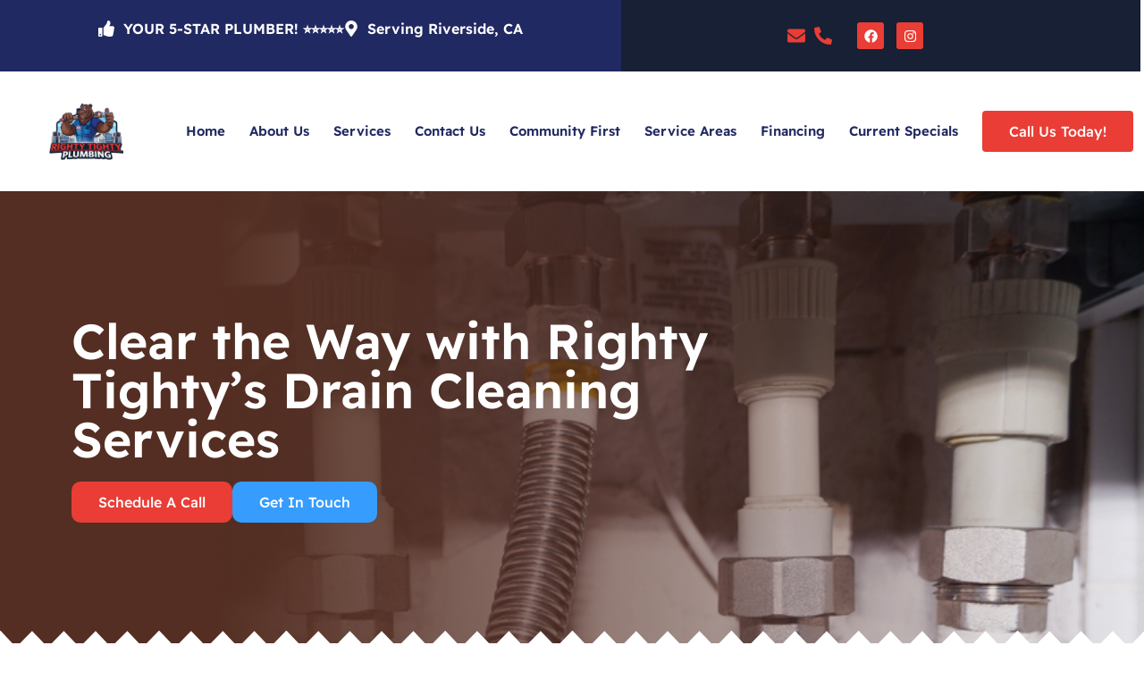

--- FILE ---
content_type: text/html; charset=UTF-8
request_url: https://rightytightyplumbinginc.com/drain-cleaning-services-corona-ca/
body_size: 55112
content:
<!doctype html>
<html lang="en-US" prefix="og: https://ogp.me/ns#">
<head><meta charset="UTF-8"><script>if(navigator.userAgent.match(/MSIE|Internet Explorer/i)||navigator.userAgent.match(/Trident\/7\..*?rv:11/i)){var href=document.location.href;if(!href.match(/[?&]nowprocket/)){if(href.indexOf("?")==-1){if(href.indexOf("#")==-1){document.location.href=href+"?nowprocket=1"}else{document.location.href=href.replace("#","?nowprocket=1#")}}else{if(href.indexOf("#")==-1){document.location.href=href+"&nowprocket=1"}else{document.location.href=href.replace("#","&nowprocket=1#")}}}}</script><script>(()=>{class RocketLazyLoadScripts{constructor(){this.v="2.0.4",this.userEvents=["keydown","keyup","mousedown","mouseup","mousemove","mouseover","mouseout","touchmove","touchstart","touchend","touchcancel","wheel","click","dblclick","input"],this.attributeEvents=["onblur","onclick","oncontextmenu","ondblclick","onfocus","onmousedown","onmouseenter","onmouseleave","onmousemove","onmouseout","onmouseover","onmouseup","onmousewheel","onscroll","onsubmit"]}async t(){this.i(),this.o(),/iP(ad|hone)/.test(navigator.userAgent)&&this.h(),this.u(),this.l(this),this.m(),this.k(this),this.p(this),this._(),await Promise.all([this.R(),this.L()]),this.lastBreath=Date.now(),this.S(this),this.P(),this.D(),this.O(),this.M(),await this.C(this.delayedScripts.normal),await this.C(this.delayedScripts.defer),await this.C(this.delayedScripts.async),await this.T(),await this.F(),await this.j(),await this.A(),window.dispatchEvent(new Event("rocket-allScriptsLoaded")),this.everythingLoaded=!0,this.lastTouchEnd&&await new Promise(t=>setTimeout(t,500-Date.now()+this.lastTouchEnd)),this.I(),this.H(),this.U(),this.W()}i(){this.CSPIssue=sessionStorage.getItem("rocketCSPIssue"),document.addEventListener("securitypolicyviolation",t=>{this.CSPIssue||"script-src-elem"!==t.violatedDirective||"data"!==t.blockedURI||(this.CSPIssue=!0,sessionStorage.setItem("rocketCSPIssue",!0))},{isRocket:!0})}o(){window.addEventListener("pageshow",t=>{this.persisted=t.persisted,this.realWindowLoadedFired=!0},{isRocket:!0}),window.addEventListener("pagehide",()=>{this.onFirstUserAction=null},{isRocket:!0})}h(){let t;function e(e){t=e}window.addEventListener("touchstart",e,{isRocket:!0}),window.addEventListener("touchend",function i(o){o.changedTouches[0]&&t.changedTouches[0]&&Math.abs(o.changedTouches[0].pageX-t.changedTouches[0].pageX)<10&&Math.abs(o.changedTouches[0].pageY-t.changedTouches[0].pageY)<10&&o.timeStamp-t.timeStamp<200&&(window.removeEventListener("touchstart",e,{isRocket:!0}),window.removeEventListener("touchend",i,{isRocket:!0}),"INPUT"===o.target.tagName&&"text"===o.target.type||(o.target.dispatchEvent(new TouchEvent("touchend",{target:o.target,bubbles:!0})),o.target.dispatchEvent(new MouseEvent("mouseover",{target:o.target,bubbles:!0})),o.target.dispatchEvent(new PointerEvent("click",{target:o.target,bubbles:!0,cancelable:!0,detail:1,clientX:o.changedTouches[0].clientX,clientY:o.changedTouches[0].clientY})),event.preventDefault()))},{isRocket:!0})}q(t){this.userActionTriggered||("mousemove"!==t.type||this.firstMousemoveIgnored?"keyup"===t.type||"mouseover"===t.type||"mouseout"===t.type||(this.userActionTriggered=!0,this.onFirstUserAction&&this.onFirstUserAction()):this.firstMousemoveIgnored=!0),"click"===t.type&&t.preventDefault(),t.stopPropagation(),t.stopImmediatePropagation(),"touchstart"===this.lastEvent&&"touchend"===t.type&&(this.lastTouchEnd=Date.now()),"click"===t.type&&(this.lastTouchEnd=0),this.lastEvent=t.type,t.composedPath&&t.composedPath()[0].getRootNode()instanceof ShadowRoot&&(t.rocketTarget=t.composedPath()[0]),this.savedUserEvents.push(t)}u(){this.savedUserEvents=[],this.userEventHandler=this.q.bind(this),this.userEvents.forEach(t=>window.addEventListener(t,this.userEventHandler,{passive:!1,isRocket:!0})),document.addEventListener("visibilitychange",this.userEventHandler,{isRocket:!0})}U(){this.userEvents.forEach(t=>window.removeEventListener(t,this.userEventHandler,{passive:!1,isRocket:!0})),document.removeEventListener("visibilitychange",this.userEventHandler,{isRocket:!0}),this.savedUserEvents.forEach(t=>{(t.rocketTarget||t.target).dispatchEvent(new window[t.constructor.name](t.type,t))})}m(){const t="return false",e=Array.from(this.attributeEvents,t=>"data-rocket-"+t),i="["+this.attributeEvents.join("],[")+"]",o="[data-rocket-"+this.attributeEvents.join("],[data-rocket-")+"]",s=(e,i,o)=>{o&&o!==t&&(e.setAttribute("data-rocket-"+i,o),e["rocket"+i]=new Function("event",o),e.setAttribute(i,t))};new MutationObserver(t=>{for(const n of t)"attributes"===n.type&&(n.attributeName.startsWith("data-rocket-")||this.everythingLoaded?n.attributeName.startsWith("data-rocket-")&&this.everythingLoaded&&this.N(n.target,n.attributeName.substring(12)):s(n.target,n.attributeName,n.target.getAttribute(n.attributeName))),"childList"===n.type&&n.addedNodes.forEach(t=>{if(t.nodeType===Node.ELEMENT_NODE)if(this.everythingLoaded)for(const i of[t,...t.querySelectorAll(o)])for(const t of i.getAttributeNames())e.includes(t)&&this.N(i,t.substring(12));else for(const e of[t,...t.querySelectorAll(i)])for(const t of e.getAttributeNames())this.attributeEvents.includes(t)&&s(e,t,e.getAttribute(t))})}).observe(document,{subtree:!0,childList:!0,attributeFilter:[...this.attributeEvents,...e]})}I(){this.attributeEvents.forEach(t=>{document.querySelectorAll("[data-rocket-"+t+"]").forEach(e=>{this.N(e,t)})})}N(t,e){const i=t.getAttribute("data-rocket-"+e);i&&(t.setAttribute(e,i),t.removeAttribute("data-rocket-"+e))}k(t){Object.defineProperty(HTMLElement.prototype,"onclick",{get(){return this.rocketonclick||null},set(e){this.rocketonclick=e,this.setAttribute(t.everythingLoaded?"onclick":"data-rocket-onclick","this.rocketonclick(event)")}})}S(t){function e(e,i){let o=e[i];e[i]=null,Object.defineProperty(e,i,{get:()=>o,set(s){t.everythingLoaded?o=s:e["rocket"+i]=o=s}})}e(document,"onreadystatechange"),e(window,"onload"),e(window,"onpageshow");try{Object.defineProperty(document,"readyState",{get:()=>t.rocketReadyState,set(e){t.rocketReadyState=e},configurable:!0}),document.readyState="loading"}catch(t){console.log("WPRocket DJE readyState conflict, bypassing")}}l(t){this.originalAddEventListener=EventTarget.prototype.addEventListener,this.originalRemoveEventListener=EventTarget.prototype.removeEventListener,this.savedEventListeners=[],EventTarget.prototype.addEventListener=function(e,i,o){o&&o.isRocket||!t.B(e,this)&&!t.userEvents.includes(e)||t.B(e,this)&&!t.userActionTriggered||e.startsWith("rocket-")||t.everythingLoaded?t.originalAddEventListener.call(this,e,i,o):(t.savedEventListeners.push({target:this,remove:!1,type:e,func:i,options:o}),"mouseenter"!==e&&"mouseleave"!==e||t.originalAddEventListener.call(this,e,t.savedUserEvents.push,o))},EventTarget.prototype.removeEventListener=function(e,i,o){o&&o.isRocket||!t.B(e,this)&&!t.userEvents.includes(e)||t.B(e,this)&&!t.userActionTriggered||e.startsWith("rocket-")||t.everythingLoaded?t.originalRemoveEventListener.call(this,e,i,o):t.savedEventListeners.push({target:this,remove:!0,type:e,func:i,options:o})}}J(t,e){this.savedEventListeners=this.savedEventListeners.filter(i=>{let o=i.type,s=i.target||window;return e!==o||t!==s||(this.B(o,s)&&(i.type="rocket-"+o),this.$(i),!1)})}H(){EventTarget.prototype.addEventListener=this.originalAddEventListener,EventTarget.prototype.removeEventListener=this.originalRemoveEventListener,this.savedEventListeners.forEach(t=>this.$(t))}$(t){t.remove?this.originalRemoveEventListener.call(t.target,t.type,t.func,t.options):this.originalAddEventListener.call(t.target,t.type,t.func,t.options)}p(t){let e;function i(e){return t.everythingLoaded?e:e.split(" ").map(t=>"load"===t||t.startsWith("load.")?"rocket-jquery-load":t).join(" ")}function o(o){function s(e){const s=o.fn[e];o.fn[e]=o.fn.init.prototype[e]=function(){return this[0]===window&&t.userActionTriggered&&("string"==typeof arguments[0]||arguments[0]instanceof String?arguments[0]=i(arguments[0]):"object"==typeof arguments[0]&&Object.keys(arguments[0]).forEach(t=>{const e=arguments[0][t];delete arguments[0][t],arguments[0][i(t)]=e})),s.apply(this,arguments),this}}if(o&&o.fn&&!t.allJQueries.includes(o)){const e={DOMContentLoaded:[],"rocket-DOMContentLoaded":[]};for(const t in e)document.addEventListener(t,()=>{e[t].forEach(t=>t())},{isRocket:!0});o.fn.ready=o.fn.init.prototype.ready=function(i){function s(){parseInt(o.fn.jquery)>2?setTimeout(()=>i.bind(document)(o)):i.bind(document)(o)}return"function"==typeof i&&(t.realDomReadyFired?!t.userActionTriggered||t.fauxDomReadyFired?s():e["rocket-DOMContentLoaded"].push(s):e.DOMContentLoaded.push(s)),o([])},s("on"),s("one"),s("off"),t.allJQueries.push(o)}e=o}t.allJQueries=[],o(window.jQuery),Object.defineProperty(window,"jQuery",{get:()=>e,set(t){o(t)}})}P(){const t=new Map;document.write=document.writeln=function(e){const i=document.currentScript,o=document.createRange(),s=i.parentElement;let n=t.get(i);void 0===n&&(n=i.nextSibling,t.set(i,n));const c=document.createDocumentFragment();o.setStart(c,0),c.appendChild(o.createContextualFragment(e)),s.insertBefore(c,n)}}async R(){return new Promise(t=>{this.userActionTriggered?t():this.onFirstUserAction=t})}async L(){return new Promise(t=>{document.addEventListener("DOMContentLoaded",()=>{this.realDomReadyFired=!0,t()},{isRocket:!0})})}async j(){return this.realWindowLoadedFired?Promise.resolve():new Promise(t=>{window.addEventListener("load",t,{isRocket:!0})})}M(){this.pendingScripts=[];this.scriptsMutationObserver=new MutationObserver(t=>{for(const e of t)e.addedNodes.forEach(t=>{"SCRIPT"!==t.tagName||t.noModule||t.isWPRocket||this.pendingScripts.push({script:t,promise:new Promise(e=>{const i=()=>{const i=this.pendingScripts.findIndex(e=>e.script===t);i>=0&&this.pendingScripts.splice(i,1),e()};t.addEventListener("load",i,{isRocket:!0}),t.addEventListener("error",i,{isRocket:!0}),setTimeout(i,1e3)})})})}),this.scriptsMutationObserver.observe(document,{childList:!0,subtree:!0})}async F(){await this.X(),this.pendingScripts.length?(await this.pendingScripts[0].promise,await this.F()):this.scriptsMutationObserver.disconnect()}D(){this.delayedScripts={normal:[],async:[],defer:[]},document.querySelectorAll("script[type$=rocketlazyloadscript]").forEach(t=>{t.hasAttribute("data-rocket-src")?t.hasAttribute("async")&&!1!==t.async?this.delayedScripts.async.push(t):t.hasAttribute("defer")&&!1!==t.defer||"module"===t.getAttribute("data-rocket-type")?this.delayedScripts.defer.push(t):this.delayedScripts.normal.push(t):this.delayedScripts.normal.push(t)})}async _(){await this.L();let t=[];document.querySelectorAll("script[type$=rocketlazyloadscript][data-rocket-src]").forEach(e=>{let i=e.getAttribute("data-rocket-src");if(i&&!i.startsWith("data:")){i.startsWith("//")&&(i=location.protocol+i);try{const o=new URL(i).origin;o!==location.origin&&t.push({src:o,crossOrigin:e.crossOrigin||"module"===e.getAttribute("data-rocket-type")})}catch(t){}}}),t=[...new Map(t.map(t=>[JSON.stringify(t),t])).values()],this.Y(t,"preconnect")}async G(t){if(await this.K(),!0!==t.noModule||!("noModule"in HTMLScriptElement.prototype))return new Promise(e=>{let i;function o(){(i||t).setAttribute("data-rocket-status","executed"),e()}try{if(navigator.userAgent.includes("Firefox/")||""===navigator.vendor||this.CSPIssue)i=document.createElement("script"),[...t.attributes].forEach(t=>{let e=t.nodeName;"type"!==e&&("data-rocket-type"===e&&(e="type"),"data-rocket-src"===e&&(e="src"),i.setAttribute(e,t.nodeValue))}),t.text&&(i.text=t.text),t.nonce&&(i.nonce=t.nonce),i.hasAttribute("src")?(i.addEventListener("load",o,{isRocket:!0}),i.addEventListener("error",()=>{i.setAttribute("data-rocket-status","failed-network"),e()},{isRocket:!0}),setTimeout(()=>{i.isConnected||e()},1)):(i.text=t.text,o()),i.isWPRocket=!0,t.parentNode.replaceChild(i,t);else{const i=t.getAttribute("data-rocket-type"),s=t.getAttribute("data-rocket-src");i?(t.type=i,t.removeAttribute("data-rocket-type")):t.removeAttribute("type"),t.addEventListener("load",o,{isRocket:!0}),t.addEventListener("error",i=>{this.CSPIssue&&i.target.src.startsWith("data:")?(console.log("WPRocket: CSP fallback activated"),t.removeAttribute("src"),this.G(t).then(e)):(t.setAttribute("data-rocket-status","failed-network"),e())},{isRocket:!0}),s?(t.fetchPriority="high",t.removeAttribute("data-rocket-src"),t.src=s):t.src="data:text/javascript;base64,"+window.btoa(unescape(encodeURIComponent(t.text)))}}catch(i){t.setAttribute("data-rocket-status","failed-transform"),e()}});t.setAttribute("data-rocket-status","skipped")}async C(t){const e=t.shift();return e?(e.isConnected&&await this.G(e),this.C(t)):Promise.resolve()}O(){this.Y([...this.delayedScripts.normal,...this.delayedScripts.defer,...this.delayedScripts.async],"preload")}Y(t,e){this.trash=this.trash||[];let i=!0;var o=document.createDocumentFragment();t.forEach(t=>{const s=t.getAttribute&&t.getAttribute("data-rocket-src")||t.src;if(s&&!s.startsWith("data:")){const n=document.createElement("link");n.href=s,n.rel=e,"preconnect"!==e&&(n.as="script",n.fetchPriority=i?"high":"low"),t.getAttribute&&"module"===t.getAttribute("data-rocket-type")&&(n.crossOrigin=!0),t.crossOrigin&&(n.crossOrigin=t.crossOrigin),t.integrity&&(n.integrity=t.integrity),t.nonce&&(n.nonce=t.nonce),o.appendChild(n),this.trash.push(n),i=!1}}),document.head.appendChild(o)}W(){this.trash.forEach(t=>t.remove())}async T(){try{document.readyState="interactive"}catch(t){}this.fauxDomReadyFired=!0;try{await this.K(),this.J(document,"readystatechange"),document.dispatchEvent(new Event("rocket-readystatechange")),await this.K(),document.rocketonreadystatechange&&document.rocketonreadystatechange(),await this.K(),this.J(document,"DOMContentLoaded"),document.dispatchEvent(new Event("rocket-DOMContentLoaded")),await this.K(),this.J(window,"DOMContentLoaded"),window.dispatchEvent(new Event("rocket-DOMContentLoaded"))}catch(t){console.error(t)}}async A(){try{document.readyState="complete"}catch(t){}try{await this.K(),this.J(document,"readystatechange"),document.dispatchEvent(new Event("rocket-readystatechange")),await this.K(),document.rocketonreadystatechange&&document.rocketonreadystatechange(),await this.K(),this.J(window,"load"),window.dispatchEvent(new Event("rocket-load")),await this.K(),window.rocketonload&&window.rocketonload(),await this.K(),this.allJQueries.forEach(t=>t(window).trigger("rocket-jquery-load")),await this.K(),this.J(window,"pageshow");const t=new Event("rocket-pageshow");t.persisted=this.persisted,window.dispatchEvent(t),await this.K(),window.rocketonpageshow&&window.rocketonpageshow({persisted:this.persisted})}catch(t){console.error(t)}}async K(){Date.now()-this.lastBreath>45&&(await this.X(),this.lastBreath=Date.now())}async X(){return document.hidden?new Promise(t=>setTimeout(t)):new Promise(t=>requestAnimationFrame(t))}B(t,e){return e===document&&"readystatechange"===t||(e===document&&"DOMContentLoaded"===t||(e===window&&"DOMContentLoaded"===t||(e===window&&"load"===t||e===window&&"pageshow"===t)))}static run(){(new RocketLazyLoadScripts).t()}}RocketLazyLoadScripts.run()})();</script>
	
	<meta name="viewport" content="width=device-width, initial-scale=1">
	<link rel="profile" href="https://gmpg.org/xfn/11">
	
<!-- Search Engine Optimization by Rank Math - https://rankmath.com/ -->
<title>Top Drain Cleaning Services in Corona, CA | Righty Tighty Plumbing</title>
<link data-rocket-prefetch href="https://www.gstatic.com" rel="dns-prefetch">
<link data-rocket-prefetch href="https://scripts.iconnode.com" rel="dns-prefetch">
<link data-rocket-prefetch href="https://www.googletagmanager.com" rel="dns-prefetch">
<link data-rocket-prefetch href="https://maps.google.com" rel="dns-prefetch">
<link data-rocket-prefetch href="https://www.google.com" rel="dns-prefetch">
<style id="wpr-usedcss">img:is([sizes=auto i],[sizes^="auto," i]){contain-intrinsic-size:3000px 1500px}.with_frm_style{--form-width:100%;--form-align:left;--direction:ltr;--fieldset:0px;--fieldset-color:#000000;--fieldset-padding:0 0 15px 0;--fieldset-bg-color:transparent;--title-size:40px;--title-color:#444444;--title-margin-top:10px;--title-margin-bottom:60px;--form-desc-size:14px;--form-desc-color:#666666;--form-desc-margin-top:10px;--form-desc-margin-bottom:25px;--form-desc-padding:0;--font-size:15px;--label-color:#3f4b5b;--weight:normal;--position:none;--align:left;--width:150px;--required-color:#B94A48;--required-weight:bold;--description-font-size:12px;--description-color:#666666;--description-weight:normal;--description-style:normal;--description-align:left;--description-margin:0;--field-font-size:14px;--field-height:32px;--line-height:32px;--field-width:100%;--auto-width:100%;--field-pad:15px 10px;--field-margin:20px;--field-weight:normal;--text-color:#555555;--border-color:rgba(233, 61, 54, 1);--field-border-width:2px;--field-border-style:solid;--bg-color:#ffffff;--bg-color-active:#ffffff;--border-color-active:rgba(54, 156, 254, 1);--text-color-error:#444444;--bg-color-error:#ffffff;--border-color-error:#B94A48;--border-width-error:1px;--border-style-error:solid;--bg-color-disabled:#ffffff;--border-color-disabled:#E5E5E5;--text-color-disabled:#A1A1A1;--radio-align:block;--check-align:block;--check-font-size:13px;--check-label-color:#444444;--check-weight:normal;--section-font-size:18px;--section-color:#444444;--section-weight:bold;--section-pad:15px 0 3px 0;--section-mar-top:15px;--section-mar-bottom:30px;--section-bg-color:transparent;--section-border-color:rgba(233, 61, 54, 1);--section-border-width:2px;--section-border-style:solid;--section-border-loc:-top;--collapse-pos:after;--repeat-icon-color:#ffffff;--submit-font-size:15px;--submit-width:auto;--submit-height:auto;--submit-bg-color:rgba(233, 61, 54, 1);--submit-border-color:rgba(233, 61, 54, 1);--submit-border-width:1px;--submit-text-color:#ffffff;--submit-weight:normal;--submit-border-radius:4px;--submit-margin:10px;--submit-padding:10px 20px;--submit-shadow-color:#eeeeee;--submit-hover-bg-color:rgba(233, 61, 54, 1);--submit-hover-color:rgba(255, 255, 255, 1);--submit-hover-border-color:rgba(233, 61, 54, 1);--submit-active-bg-color:#efefef;--submit-active-color:#444444;--submit-active-border-color:#cccccc;--border-radius:20px;--error-bg:#F2DEDE;--error-border:#EBCCD1;--error-text:#B94A48;--error-font-size:14px;--success-bg-color:#DFF0D8;--success-border-color:#D6E9C6;--success-text-color:#468847;--success-font-size:14px;--progress-bg-color:#eaeaea;--progress-color:#3f4b5b;--progress-active-bg-color:#579AF6;--progress-active-color:#ffffff;--progress-border-color:#E5E5E5;--progress-border-size:2px;--progress-size:24px;--base-font-size:15px;--toggle-font-size:15px;--toggle-on-color:#579AF6;--toggle-off-color:#eaeaea;--slider-font-size:24px;--slider-track-size:8px;--slider-circle-size:24px;--slider-color:#579AF6;--slider-bar-color:#579AF6;--date-head-bg-color:#579AF6;--date-head-color:#ffffff;--date-band-color:#2568c4;--bg-image-id:0;--bg-image-opacity:100%;--box-shadow:none}.frm_add_form_row.frm_hidden,.frm_hidden,.frm_remove_form_row.frm_hidden{display:none}.with_frm_style,.with_frm_style form{text-align:var(--form-align)}input:-webkit-autofill{-webkit-box-shadow:0 0 0 30px #fff inset}.with_frm_style fieldset{min-width:0;display:block}.with_frm_style fieldset fieldset{border:none;margin:0;padding:0;background-color:transparent}.with_frm_style .frm_form_fields>fieldset{border-width:var(--fieldset);border-style:solid;border-color:var(--fieldset-color);margin:0;padding:var(--fieldset-padding);background-color:var(--fieldset-bg-color)}legend.frm_hidden{display:none!important}.with_frm_style .frm_form_fields{opacity:1;transition:opacity .1s linear}.with_frm_style .frm_doing_ajax{opacity:.5}.with_frm_style legend+h3{font-size:var(--title-size);color:var(--title-color);margin-top:var(--title-margin-top);margin-bottom:var(--title-margin-bottom)}.with_frm_style .frm_form_field.frm_html_container{color:var(--form-desc-color)}.with_frm_style .frm_form_field.frm_html_container{font-size:var(--form-desc-size)}.with_frm_style .frm_required{color:var(--required-color);font-weight:var(--required-weight)}.with_frm_style input[type=email],.with_frm_style input[type=number],.with_frm_style input[type=password],.with_frm_style input[type=search],.with_frm_style input[type=tel],.with_frm_style input[type=text],.with_frm_style input[type=url],.with_frm_style select,.with_frm_style textarea{font-family:var(--font);font-size:var(--field-font-size);margin-bottom:0}.with_frm_style textarea{vertical-align:top;height:auto}.with_frm_style .frm_slimselect.ss-main,.with_frm_style input[type=email],.with_frm_style input[type=number],.with_frm_style input[type=password],.with_frm_style input[type=phone],.with_frm_style input[type=search],.with_frm_style input[type=tel],.with_frm_style input[type=text],.with_frm_style input[type=url],.with_frm_style select,.with_frm_style textarea{color:var(--text-color);background-color:var(--bg-color);border-color:var(--border-color);border-width:var(--field-border-width);border-style:var(--field-border-style);border-radius:var(--border-radius);width:var(--field-width);max-width:100%;font-size:var(--field-font-size);padding:var(--field-pad);box-sizing:border-box;outline:0;font-weight:var(--field-weight)}.with_frm_style select option{color:var(--text-color)}.with_frm_style select option.frm-select-placeholder{color:var(--text-color-disabled)}.with_frm_style input[type=checkbox],.with_frm_style input[type=radio]{border-color:var(--border-color);box-shadow:var(--box-shadow);float:none}.with_frm_style input[type=checkbox]:after,.with_frm_style input[type=radio]:after{display:none}.with_frm_style input[type=checkbox]:not(:checked):focus,.with_frm_style input[type=radio]:not(:checked):focus{border-color:var(--border-color)!important}.with_frm_style input[type=checkbox]:focus,.with_frm_style input[type=radio]:focus{box-shadow:0 0 0 3px rgba(54,156,254,.4)!important}.with_frm_style input[type=email],.with_frm_style input[type=file],.with_frm_style input[type=number],.with_frm_style input[type=password],.with_frm_style input[type=search],.with_frm_style input[type=tel],.with_frm_style input[type=text],.with_frm_style input[type=url],.with_frm_style select{min-height:var(--field-height);line-height:1.3}.with_frm_style select[multiple=multiple]{height:auto}.with_frm_style input[type=file]{background-color:transparent;border:none;outline:0;box-shadow:none}.with_frm_style input[type=file]{color:var(--text-color);padding:0;font-size:var(--field-font-size);display:initial}.with_frm_style .wp-editor-wrap{width:var(--field-width);max-width:100%}.with_frm_style select{width:var(--auto-width);max-width:100%;background-position-y:calc(50% + 3px)}.with_frm_style input[disabled],.with_frm_style select[disabled],.with_frm_style textarea[disabled]{background-color:var(--bg-color-disabled);color:var(--text-color-disabled);border-color:var(--border-color-disabled)}.with_frm_style .frm_primary_label{max-width:100%;font-size:var(--font-size);color:var(--label-color);font-weight:var(--weight);text-align:var(--align);margin:0;width:auto;display:block}.with_frm_style .frm_hidden_container .frm_primary_label,.with_frm_style .frm_top_container .frm_primary_label{display:block;float:none;width:auto}.frm_none_container .frm_primary_label,.frm_pos_none,.with_frm_style .frm_none_container .frm_primary_label,.with_frm_style .frm_pos_none{display:none}.frm_hidden_container .frm_primary_label,.with_frm_style .frm_hidden_container .frm_primary_label{visibility:hidden;white-space:nowrap}.with_frm_style .frm_inside_container{position:relative;padding-top:18px;padding-top:calc(.5 * var(--field-height))}.with_frm_style .frm_inside_container>input,.with_frm_style .frm_inside_container>select,.with_frm_style .frm_inside_container>textarea{display:block}.with_frm_style input::placeholder,.with_frm_style textarea::placeholder{font-size:var(--field-font-size)}.with_frm_style .frm_inside_container>input::placeholder,.with_frm_style .frm_inside_container>textarea::placeholder{opacity:0;transition:opacity .3s ease-in}.with_frm_style .frm_inside_container>label{transition:all .3s ease-in;position:absolute;top:19px;top:calc(1px + .5 * var(--field-height));left:3px;width:100%;line-height:1.3;text-overflow:ellipsis;overflow:hidden;white-space:nowrap;padding:8px 12px;padding:var(--field-pad);font-size:14px;font-size:var(--field-font-size);font-weight:400;font-weight:var(--field-weight);pointer-events:none}.with_frm_style .frm_inside_container.frm_label_float_top>label{top:0;left:0;padding:0;font-size:12px;font-size:calc(.85 * var(--field-font-size))}.with_frm_style .frm_inside_container.frm_label_float_top>input::placeholder,.with_frm_style .frm_inside_container.frm_label_float_top>textarea::placeholder{opacity:1;transition:opacity .3s ease-in}.with_frm_style .frm_pro_max_limit_desc{clear:both}.with_frm_style select[multiple=multiple]{height:auto;line-height:normal}.with_frm_style .auto_width input,.with_frm_style input.auto_width,.with_frm_style select.auto_width,.with_frm_style textarea.auto_width{width:auto}.with_frm_style .frm_repeat_buttons{white-space:nowrap}.with_frm_style .frm_submit{clear:both}.frm_inline_form .frm_form_field,.frm_inline_form .frm_submit{grid-column:span 1/span 1}.frm_inline_form .frm_submit{margin:0}.frm_inline_form .frm_submit button,.frm_inline_form .frm_submit input[type=submit]{margin-top:0}.with_frm_style .frm_submit button,.with_frm_style .frm_submit input[type=button],.with_frm_style .frm_submit input[type=submit]{-webkit-appearance:none;cursor:pointer}.with_frm_style .frm_loading_form .frm_button_submit,.with_frm_style .frm_loading_prev .frm_prev_page{position:relative;color:transparent!important;text-shadow:none!important}.with_frm_style .frm_loading_form .frm_button_submit:active,.with_frm_style .frm_loading_form .frm_button_submit:focus,.with_frm_style .frm_loading_form .frm_button_submit:hover,.with_frm_style .frm_loading_prev .frm_prev_page:active,.with_frm_style .frm_loading_prev .frm_prev_page:focus,.with_frm_style .frm_loading_prev .frm_prev_page:hover{cursor:not-allowed;color:transparent;outline:0!important;box-shadow:none}.with_frm_style .frm_loading_form .frm_button_submit:before,.with_frm_style .frm_loading_prev .frm_prev_page::before{content:'';display:inline-block;position:absolute;background:0 0;border:1px solid #fff;border-top-color:transparent;border-left-color:transparent;border-radius:50%;box-sizing:border-box;top:50%;left:50%;margin-top:-6px;margin-left:-6px;width:12px;height:12px;animation:2s linear infinite spin}.frm_forms.frm_style_formidable-style.with_frm_style{max-width:100%;direction:ltr}.frm_style_formidable-style.with_frm_style .form-field{margin-bottom:20px}.frm_style_formidable-style.with_frm_style .form-field.frm_section_heading{margin-bottom:0}.frm_style_formidable-style.with_frm_style .frm_error,.frm_style_formidable-style.with_frm_style .frm_pro_max_limit_desc,.frm_style_formidable-style.with_frm_style div.description,.frm_style_formidable-style.with_frm_style p.description{margin-top:6px;padding:0;font-size:12px;color:#666;font-weight:400;text-align:left;font-style:normal;max-width:100%}.frm_style_formidable-style.with_frm_style .frm_none_container .frm_primary_label,.frm_style_formidable-style.with_frm_style .frm_pos_none{display:none}.frm_style_formidable-style.with_frm_style input::placeholder,.frm_style_formidable-style.with_frm_style textarea::placeholder{color:#a1a1a1}.frm_style_formidable-style.with_frm_style .placeholder{color:#a1a1a1}.frm_style_formidable-style.with_frm_style .form-field input:not([type=file]):not([type=range]):not([readonly]):focus,.frm_style_formidable-style.with_frm_style .form-field textarea:focus,.frm_style_formidable-style.with_frm_style select:focus{background-color:#fff;border-color:#369cfe;color:var(--text-color);box-shadow:0 0 5px 0 rgba(54,156,254,.6)}.frm_style_formidable-style.with_frm_style .frm_submit button,.frm_style_formidable-style.with_frm_style .frm_submit input[type=button],.frm_style_formidable-style.with_frm_style input[type=submit]{width:auto;font-size:15px;height:auto;line-height:normal;text-align:center;background:#e93d36;border-width:1px;border-color:#e93d36;border-style:solid;color:#fff;cursor:pointer;font-weight:400;border-radius:4px;text-shadow:none;padding:10px 20px;box-sizing:border-box;box-shadow:0 1px 1px #eee;margin:10px;margin-left:0;margin-right:0;vertical-align:middle}.frm_style_formidable-style.with_frm_style .frm_submit button:hover,.frm_style_formidable-style.with_frm_style .frm_submit input[type=button]:hover,.frm_style_formidable-style.with_frm_style input[type=submit]:hover{background:#e93d36;border-color:#e93d36;color:#fff}.frm_style_formidable-style.with_frm_style .frm_submit button:active,.frm_style_formidable-style.with_frm_style .frm_submit button:focus,.frm_style_formidable-style.with_frm_style .frm_submit input[type=button]:active,.frm_style_formidable-style.with_frm_style .frm_submit input[type=button]:focus,.frm_style_formidable-style.with_frm_style input[type=submit]:active,.frm_style_formidable-style.with_frm_style input[type=submit]:focus{background:#efefef;border-color:#ccc;color:#444;outline:0}.frm_style_formidable-style.with_frm_style .frm_loading_form .frm_button_submit,.frm_style_formidable-style.with_frm_style .frm_loading_form .frm_button_submit:active,.frm_style_formidable-style.with_frm_style .frm_loading_form .frm_button_submit:focus,.frm_style_formidable-style.with_frm_style .frm_loading_form .frm_button_submit:hover,.frm_style_formidable-style.with_frm_style .frm_loading_prev .frm_prev_page,.frm_style_formidable-style.with_frm_style .frm_loading_prev .frm_prev_page:active,.frm_style_formidable-style.with_frm_style .frm_loading_prev .frm_prev_page:focus,.frm_style_formidable-style.with_frm_style .frm_loading_prev .frm_prev_page:hover{color:transparent;background:#e93d36;border-color:#e93d36}.frm_style_formidable-style.with_frm_style .frm_loading_form .frm_button_submit:before,.frm_style_formidable-style.with_frm_style .frm_loading_prev .frm_prev_page:before{border-bottom-color:#fff;border-right-color:#fff}.frm_style_formidable-style.with_frm_style.frm_inline_form .frm_submit button,.frm_style_formidable-style.with_frm_style.frm_inline_form .frm_submit input{margin:0!important}.frm_style_formidable-style.with_frm_style .frm_blank_field .frm-g-recaptcha iframe,.frm_style_formidable-style.with_frm_style .frm_blank_field .g-recaptcha iframe,.frm_style_formidable-style.with_frm_style .frm_blank_field input[type=checkbox],.frm_style_formidable-style.with_frm_style .frm_blank_field input[type=email],.frm_style_formidable-style.with_frm_style .frm_blank_field input[type=number],.frm_style_formidable-style.with_frm_style .frm_blank_field input[type=password],.frm_style_formidable-style.with_frm_style .frm_blank_field input[type=radio],.frm_style_formidable-style.with_frm_style .frm_blank_field input[type=tel],.frm_style_formidable-style.with_frm_style .frm_blank_field input[type=text],.frm_style_formidable-style.with_frm_style .frm_blank_field input[type=url],.frm_style_formidable-style.with_frm_style .frm_blank_field select:not(.ui-datepicker-month):not(.ui-datepicker-year),.frm_style_formidable-style.with_frm_style .frm_blank_field textarea,.frm_style_formidable-style.with_frm_style .frm_form_field :invalid{color:#444;background-color:#fff;border-color:#b94a48;border-width:var(--border-width-error);border-style:solid}.frm_style_formidable-style.with_frm_style .frm_error,.frm_style_formidable-style.with_frm_style .frm_limit_error{font-weight:400;color:#b94a48}.frm_style_formidable-style.with_frm_style .frm_error_style{background-color:#f2dede;border:1px solid #ebccd1;border-radius:20px;color:#b94a48;font-size:14px;margin:0;margin-bottom:20px}.frm_style_formidable-style.with_frm_style .frm_rootline input,.frm_style_formidable-style.with_frm_style .frm_rootline input:hover{width:24px;height:24px;border-radius:24px;padding:0}.frm_style_formidable-style.with_frm_style .frm_rootline .frm_current_page input[type=button]{border-color:#4386e2!important;background-color:#579af6!important;color:#fff!important}.frm_style_formidable-style.with_frm_style ul.frm_rootline_hidden_steps li:hover .frm_rootline_title{color:#579af6}.frm_style_formidable-style.with_frm_style input[type=range]::-webkit-slider-thumb{border:2px solid #579af6;color:#fff}.frm_style_formidable-style.with_frm_style input[type=range]::-moz-range-thumb{border:2px solid #579af6;color:#fff}.frm_style_formidable-style.with_frm_style input[type=range]::-ms-thumb{border:2px solid #579af6;color:#fff}.frm_style_formidable-style.with_frm_style input.frm_other_input:not(.frm_other_full){width:auto}.frm_style_formidable-style.with_frm_style .frm_checkbox input.frm_other_input:not(.frm_other_full),.frm_style_formidable-style.with_frm_style .frm_radio input.frm_other_input:not(.frm_other_full){margin-left:5px}.frm_style_formidable-style.with_frm_style .frm_full input.frm_other_input:not(.frm_other_full){margin-left:0;margin-top:8px}.frm_style_formidable-style.with_frm_style .frm-show-form .frm_section_heading h3[class*=frm_pos_]{border-top:2px solid #e93d36}.frm_style_formidable-style.with_frm_style .frm_section_heading{margin-top:15px}.frm_style_formidable-style.with_frm_style .frm_total_formatted{font-size:15px;color:#3f4b5b}.frm_style_formidable-style.with_frm_style td:not(.ui-datepicker-current-day) .ui-state-hover{color:var(--text-color);background:#f2f4f7!important}.frm_style_formidable-style.with_frm_style .frm_submit button[disabled],.frm_style_formidable-style.with_frm_style .frm_submit input[type=button][disabled],.frm_style_formidable-style.with_frm_style input[type=submit][disabled]{opacity:.5;cursor:not-allowed}.frm_style_formidable-style.with_frm_style .frm_loading_form button.frm_button_submit,.frm_style_formidable-style.with_frm_style .frm_loading_prev button.frm_prev_page{opacity:1}.frm_style_new-style.with_frm_style{--label-color:rgba(23, 32, 52, 1);--label-padding:0 0 3px 0;--field-pad:6px 10px;--border-color:rgba(23, 32, 52, 1);--field-border-width:1px;--border-color-active:#66afe9;--section-border-color:#e8e8e8;--submit-padding:15px 30px;--submit-hover-bg-color:#efefef;--submit-hover-color:#444444;--submit-hover-border-color:#cccccc;--border-radius:0px;--box-shadow:0 1px 2px 0 rgba(18, 18, 23, .05)}.frm_forms.frm_style_new-style.with_frm_style{max-width:100%;direction:ltr}.frm_style_new-style.with_frm_style .form-field{margin-bottom:20px}.frm_style_new-style.with_frm_style .form-field.frm_section_heading{margin-bottom:0}.frm_style_new-style.with_frm_style .frm_error,.frm_style_new-style.with_frm_style .frm_pro_max_limit_desc,.frm_style_new-style.with_frm_style div.description,.frm_style_new-style.with_frm_style p.description{margin-top:6px;padding:0;font-size:12px;color:#666;font-weight:400;text-align:left;font-style:normal;max-width:100%}.frm_style_new-style.with_frm_style .frm_none_container .frm_primary_label,.frm_style_new-style.with_frm_style .frm_pos_none{display:none}.frm_style_new-style.with_frm_style input::placeholder,.frm_style_new-style.with_frm_style textarea::placeholder{color:#a1a1a1}.frm_style_new-style.with_frm_style .placeholder{color:#a1a1a1}.frm_style_new-style.with_frm_style .form-field input:not([type=file]):not([type=range]):not([readonly]):focus,.frm_style_new-style.with_frm_style .form-field textarea:focus,.frm_style_new-style.with_frm_style select:focus{background-color:#fff;border-color:#66afe9;color:var(--text-color);box-shadow:0 0 5px 0 rgba(102,175,233,.6)}.frm_style_new-style.with_frm_style .frm_submit button,.frm_style_new-style.with_frm_style .frm_submit input[type=button],.frm_style_new-style.with_frm_style input[type=submit]{width:auto;font-size:15px;height:auto;line-height:normal;text-align:center;background:#e93d36;border-width:1px;border-color:#e93d36;border-style:solid;color:#fff;cursor:pointer;font-weight:400;border-radius:4px;text-shadow:none;padding:15px 30px;box-sizing:border-box;box-shadow:0 1px 1px #eee;margin:10px;margin-left:0;margin-right:0;vertical-align:middle}.frm_style_new-style.with_frm_style .frm_submit button:hover,.frm_style_new-style.with_frm_style .frm_submit input[type=button]:hover,.frm_style_new-style.with_frm_style input[type=submit]:hover{background:#efefef;border-color:#ccc;color:#444}.frm_style_new-style.with_frm_style .frm_submit button:active,.frm_style_new-style.with_frm_style .frm_submit button:focus,.frm_style_new-style.with_frm_style .frm_submit input[type=button]:active,.frm_style_new-style.with_frm_style .frm_submit input[type=button]:focus,.frm_style_new-style.with_frm_style input[type=submit]:active,.frm_style_new-style.with_frm_style input[type=submit]:focus{background:#efefef;border-color:#ccc;color:#444;outline:0}.frm_style_new-style.with_frm_style .frm_loading_form .frm_button_submit,.frm_style_new-style.with_frm_style .frm_loading_form .frm_button_submit:active,.frm_style_new-style.with_frm_style .frm_loading_form .frm_button_submit:focus,.frm_style_new-style.with_frm_style .frm_loading_form .frm_button_submit:hover,.frm_style_new-style.with_frm_style .frm_loading_prev .frm_prev_page,.frm_style_new-style.with_frm_style .frm_loading_prev .frm_prev_page:active,.frm_style_new-style.with_frm_style .frm_loading_prev .frm_prev_page:focus,.frm_style_new-style.with_frm_style .frm_loading_prev .frm_prev_page:hover{color:transparent;background:#e93d36;border-color:#e93d36}.frm_style_new-style.with_frm_style .frm_loading_form .frm_button_submit:before,.frm_style_new-style.with_frm_style .frm_loading_prev .frm_prev_page:before{border-bottom-color:#fff;border-right-color:#fff}.frm_style_new-style.with_frm_style.frm_inline_form .frm_submit button,.frm_style_new-style.with_frm_style.frm_inline_form .frm_submit input{margin:0!important}.frm_style_new-style.with_frm_style .frm_blank_field .frm-g-recaptcha iframe,.frm_style_new-style.with_frm_style .frm_blank_field .g-recaptcha iframe,.frm_style_new-style.with_frm_style .frm_blank_field input[type=checkbox],.frm_style_new-style.with_frm_style .frm_blank_field input[type=email],.frm_style_new-style.with_frm_style .frm_blank_field input[type=number],.frm_style_new-style.with_frm_style .frm_blank_field input[type=password],.frm_style_new-style.with_frm_style .frm_blank_field input[type=radio],.frm_style_new-style.with_frm_style .frm_blank_field input[type=tel],.frm_style_new-style.with_frm_style .frm_blank_field input[type=text],.frm_style_new-style.with_frm_style .frm_blank_field input[type=url],.frm_style_new-style.with_frm_style .frm_blank_field select:not(.ui-datepicker-month):not(.ui-datepicker-year),.frm_style_new-style.with_frm_style .frm_blank_field textarea,.frm_style_new-style.with_frm_style .frm_form_field :invalid{color:#444;background-color:#fff;border-color:#b94a48;border-width:var(--border-width-error);border-style:solid}.frm_style_new-style.with_frm_style .frm_error,.frm_style_new-style.with_frm_style .frm_limit_error{font-weight:400;color:#b94a48}.frm_style_new-style.with_frm_style .frm_error_style{background-color:#f2dede;border:1px solid #ebccd1;border-radius:0;color:#b94a48;font-size:14px;margin:0;margin-bottom:20px}.frm_style_new-style.with_frm_style .frm_rootline input,.frm_style_new-style.with_frm_style .frm_rootline input:hover{width:24px;height:24px;border-radius:24px;padding:0}.frm_style_new-style.with_frm_style .frm_rootline .frm_current_page input[type=button]{border-color:#4386e2!important;background-color:#579af6!important;color:#fff!important}.frm_style_new-style.with_frm_style ul.frm_rootline_hidden_steps li:hover .frm_rootline_title{color:#579af6}.frm_style_new-style.with_frm_style input[type=range]::-webkit-slider-thumb{border:2px solid #579af6;color:#fff}.frm_style_new-style.with_frm_style input[type=range]::-moz-range-thumb{border:2px solid #579af6;color:#fff}.frm_style_new-style.with_frm_style input[type=range]::-ms-thumb{border:2px solid #579af6;color:#fff}.frm_style_new-style.with_frm_style input.frm_other_input:not(.frm_other_full){width:auto}.frm_style_new-style.with_frm_style .frm_checkbox input.frm_other_input:not(.frm_other_full),.frm_style_new-style.with_frm_style .frm_radio input.frm_other_input:not(.frm_other_full){margin-left:5px}.frm_style_new-style.with_frm_style .frm_full input.frm_other_input:not(.frm_other_full){margin-left:0;margin-top:8px}.frm_style_new-style.with_frm_style .frm-show-form .frm_section_heading h3[class*=frm_pos_]{border-top:2px solid #e8e8e8}.frm_style_new-style.with_frm_style .frm_section_heading{margin-top:15px}.frm_style_new-style.with_frm_style .frm_total_formatted{font-size:15px;color:#172034}.frm_style_new-style.with_frm_style td:not(.ui-datepicker-current-day) .ui-state-hover{color:var(--text-color);background:#f2f4f7!important}.frm_style_new-style.with_frm_style .frm_submit button[disabled],.frm_style_new-style.with_frm_style .frm_submit input[type=button][disabled],.frm_style_new-style.with_frm_style input[type=submit][disabled]{opacity:.5;cursor:not-allowed}.frm_style_new-style.with_frm_style .frm_loading_form button.frm_button_submit,.frm_style_new-style.with_frm_style .frm_loading_prev button.frm_prev_page{opacity:1}a.frm_save_draft{cursor:pointer}.with_frm_style a.frm_save_draft,.with_frm_style a.frm_start_over{font-size:var(--submit-font-size);font-weight:var(--submit-weight)}.with_frm_style .frm_radio{display:var(--radio-align)}.with_frm_style .frm_checkbox{display:var(--check-align)}.with_frm_style .frm_checkbox label,.with_frm_style .frm_radio label{display:inline-block;vertical-align:middle;white-space:normal}.with_frm_style .frm_checkbox label input[type=checkbox],.with_frm_style .frm_radio label input[type=radio]{margin-right:4px}.with_frm_style .frm_checkbox label:not(.frm-label-disabled),.with_frm_style .frm_radio label:not(.frm-label-disabled){cursor:pointer}.with_frm_style .frm_checkbox label,.with_frm_style .frm_radio label{font-size:var(--check-font-size);color:var(--check-label-color);font-weight:var(--check-weight);line-height:1.3}.with_frm_style .frm_checkbox input[type=checkbox],.with_frm_style .frm_radio input[type=radio]{font-size:var(--check-font-size);position:static}.with_frm_style .frm_radio input[type=radio]{border-radius:50%}.with_frm_style .frm_checkbox input[type=checkbox]{border-radius:calc(var(--border-radius)/ 2)!important}.with_frm_style .frm_checkbox input[type=checkbox],.with_frm_style .frm_radio input[type=radio]{appearance:none;background-color:var(--bg-color);flex:none;display:inline-block!important;width:16px!important;min-width:16px!important;height:16px!important;color:var(--border-color);border:1px solid currentColor;border-color:var(--border-color);vertical-align:middle;position:initial;padding:0;margin:0}.frm_forms.with_frm_style .frm_fields_container .frm_checkbox input[type=checkbox]:not([disabled]):checked,.frm_forms.with_frm_style .frm_fields_container .frm_radio input[type=radio]:not([disabled]):checked{border-color:var(--border-color-active)!important}.frm_forms.with_frm_style .frm_fields_container .frm_checkbox input[type=checkbox]:not([disabled]):checked{background-color:var(--border-color-active)!important}.with_frm_style .frm_checkbox input[type=checkbox][disabled]:checked,.with_frm_style .frm_radio input[type=radio][disabled]:checked{border-color:var(--border-color)!important}.with_frm_style .frm_checkbox input[type=checkbox][disabled]:checked{background-color:var(--border-color)!important}.with_frm_style .frm_checkbox input[type=checkbox]:checked:before,.with_frm_style .frm_radio input[type=radio]:checked:before{position:static!important;content:'';display:block}.frm_forms.with_frm_style .frm_checkbox input[type=checkbox]:before{width:100%!important;height:100%!important;background-image:url("data:image/svg+xml,%3Csvg width='12' height='9' viewBox='0 0 12 9' fill='none' xmlns='http://www.w3.org/2000/svg'%3E%3Cpath d='M10.6667 1.5L4.25001 7.91667L1.33334 5' stroke='white' stroke-width='2' stroke-linecap='round' stroke-linejoin='round'/%3E%3C/svg%3E%0A")!important;background-size:9px!important;background-repeat:no-repeat!important;background-position:center!important;margin:0}.with_frm_style .frm_radio input[type=radio]:before{width:8px;height:8px;border-radius:50%;background-color:var(--border-color-active);margin:3px}.with_frm_style .frm_radio input[type=radio][disabled]:before{background-color:var(--border-color)}.with_frm_style :-moz-ui-invalid,.with_frm_style :invalid{box-shadow:none}.with_frm_style .frm_error_style img{padding-right:10px;vertical-align:middle;border:none}.with_frm_style .frm_trigger{cursor:pointer}.with_frm_style .frm_error_style,.with_frm_style .frm_message{border-radius:4px;padding:15px}.with_frm_style .frm_message p{color:var(--success-text-color);margin-bottom:0}.with_frm_style .frm_message>p:first-of-type{margin-top:0}.with_frm_style .frm_message{margin:5px 0 15px;border:1px solid var(--success-border-color);background-color:var(--success-bg-color);color:var(--success-text-color);border-radius:var(--border-radius);font-size:var(--success-font-size)}.with_frm_style .frm_trigger span{float:left}.frm_toggle_container{border:1px solid transparent}.frm_toggle_container ul{margin:5px 0;padding-left:0;list-style-type:none}#frm_loading{display:none;position:fixed;top:0;left:0;width:100%;height:100%;z-index:99999}#frm_loading h3{font-weight:500;padding-bottom:15px;color:#fff;font-size:24px}#frm_loading img{max-width:100%}#frm_loading .progress{border-radius:4px;box-shadow:0 1px 2px rgba(0,0,0,.1) inset;height:20px;margin-bottom:20px;overflow:hidden}.frm-loading-img{background:var(--wpr-bg-6e0f3c5a-5283-4103-b442-0fa6fafb4a30) center center no-repeat;padding:6px 12px}select.frm_loading_lookup{background-image:var(--wpr-bg-5a70becf-abee-4c62-8e36-d82c6670b73d)!important;background-position:10px;background-repeat:no-repeat;color:transparent!important}.frm_screen_reader{border:0;clip-path:inset(50%);height:1px;margin:-1px;overflow:hidden;padding:0;position:absolute;width:1px;word-wrap:normal!important}.frm_screen_reader.frm_hidden{display:initial}.with_frm_style .frm_form_field{clear:both}.frm_combo_inputs_container,.frm_form_fields .frm_fields_container,.frm_form_fields .frm_section_heading{display:grid;grid-template-columns:repeat(12,1fr);grid-auto-rows:max-content;grid-gap:0 2%}.frm_combo_inputs_container>*,.frm_fields_container .frm_form_field,.frm_fields_container>*,.frm_section_heading>*{grid-column:span 12/span 12}.frm6,.frm_form_field.frm6,.frm_form_field.frm_half,.frm_half,.frm_submit.frm6,.frm_submit.frm_half{grid-column:span 6/span 6}.frm_full,.frm_full .wp-editor-wrap,.frm_full select,.frm_full textarea,.frm_full>input:not([type=checkbox]):not([type=radio]):not([type=button]){width:100%!important;grid-column:span 12/span 12;box-sizing:border-box}.frm_full .wp-editor-wrap input{width:auto!important}.frm_first,.frm_form_field.frm_first{grid-column-start:1}.frm-fade-in{animation-name:fadeIn;animation-duration:1s;animation-fill-mode:both}@keyframes spin{0%{transform:rotate(0)}100%{transform:rotate(360deg)}}@keyframes fadeIn{0%{opacity:0}100%{opacity:1}}.wp-editor-wrap *,.wp-editor-wrap :after,.wp-editor-wrap :before{box-sizing:content-box}.frm_form_field .frm_checkbox,.frm_form_field .frm_radio{margin-top:0;margin-bottom:0}.frm_forms,.with_frm_style{--progress-border-color-b:#dbdbdb;--image-size:150px}.with_frm_style select.frm_time_select{white-space:pre;display:inline}.with_frm_style .frm-show-form{overflow-x:clip}.frm-slider-wrapper{position:relative;padding:1.5rem 0;min-width:100px}.frm-slider-track{width:100%;height:var(--slider-track-size);background:var(--slider-bar-color);border-radius:3px;position:absolute;transform:translateY(-50%)}.frm-slider-range{height:var(--slider-track-size);background:var(--slider-color);position:absolute;transform:translateY(-50%)}.with_frm_style .frm-show-form .frm_section_heading h3[class*=frm_pos_]{padding:var(--section-pad);margin:0;font-size:var(--section-font-size);font-weight:var(--section-weight);color:var(--section-color);border:none;background-color:var(--section-bg-color)}.frm_form_field div.frm_repeat_grid .frm_add_form_row.frm_hide_add_button{transition:opacity .15s ease-in-out;pointer-events:none}.frm_hide_remove_button.frm_remove_form_row{display:none!important}.frm_form_field div.frm_repeat_grid .frm_add_form_row.frm_hide_add_button{visibility:hidden}.frm_form_field div.frm_repeat_grid .frm_add_form_row{display:inline-flex;visibility:visible;pointer-events:auto}.frm_form_fields .frm_section_heading.frm_hidden{display:none}.frm_repeat_buttons a.frm_add_form_row,.frm_repeat_buttons a.frm_remove_form_row{display:inline-flex;align-items:center;gap:8px;line-height:normal}.frm_form_field .frm_repeat_grid~.frm_repeat_grid .frm_form_field .frm_primary_label{display:none!important}.ss-content.frm_slimselect{padding:0!important}.with_frm_style .ss-value-delete{border-left:none!important;padding-left:0!important}.with_frm_style .ss-main{display:flex!important;--ss-font-color:var(--text-color);--ss-border-color:var(--border-color);--ss-border-radius:var(--border-radius);--ss-bg-color:var(--bg-color);--ss-spacing-s:6px;--ss-spacing-m:10px;--ss-main-height:var(--field-height);border-width:var(--fieldset);font-size:var(--field-font-size);line-height:1.3;align-self:baseline;margin-top:3px;font-family:var(--font)}.ss-content.frm_slimselect{font-size:var(--field-font-size);height:auto;display:flex}.with_frm_style .ss-main .ss-values .ss-value .ss-value-text{padding:2px var(--ss-spacing-s)}.ss-main.frm_slimselect .ss-values .ss-placeholder{padding:0}.frm_fields_container .frm_form_field .ss-main.auto_width{width:auto!important;display:inline-flex!important}.ss-main.frm_slimselect .ss-arrow{margin-left:var(--ss-spacing-s);margin-right:0}.with_frm_style .frm_inline_total{padding:0 3px}.flatpickr-calendar{background:#fff;position:absolute;display:none;z-index:999999!important}.frm-datepicker.flatpickr-calendar{z-index:999999!important;margin-top:6px}.frm-datepicker .flatpickr-calendar,.frm-datepicker.flatpickr-calendar{box-sizing:border-box;min-width:282px;border-radius:var(--border-radius);padding:16px 18px;box-shadow:0 11.3px 22.6px -5.65px #1018282E}.frm-datepicker.flatpickr-calendar:not(.frm-datepicker-custom-theme){border:1px solid #f2f4f7}.frm-datepicker.flatpickr-calendar.inline{max-width:40em}.frm-datepicker.frm-datepicker-custom-theme .flatpickr-next-month:before,.frm-datepicker.frm-datepicker-custom-theme .flatpickr-prev-month:before{background-color:#fff}.frm-datepicker.frm-date-no-month-select .flatpickr-next-month,.frm-datepicker.frm-date-no-month-select .flatpickr-prev-month{display:none}.frm-star-group{white-space:nowrap;display:inline-block}.frm-star-group+p{display:inline-block}.frm-star-group input{opacity:0;position:absolute!important;z-index:-1}.frm-show-form .frm-star-group input+label.star-rating{float:none;font-size:20px;line-height:1;cursor:pointer;background:0 0;overflow:hidden!important;clear:none;font-style:normal;vertical-align:top;position:relative;width:auto}.frm-show-form .frm-star-group input+label.star-rating{display:inline-flex;color:transparent}.frm-show-form .frm-star-group input+label.star-rating:before{content:''}.frm-star-group input[type=radio]:checked+label:before,.frm-star-group:not(.frm-star-hovered) input[type=radio]:checked+label:before{color:#f0ad4e}.frm-star-group .star-rating-hover,.frm-star-group .star-rating-on,.frm-star-group input+label:hover,.frm-star-group:hover input+label:hover,.frm-star-group:not(.frm-star-hovered) input[type=radio]:checked+label{color:#f0ad4e}.frm-star-group>svg+svg{margin-left:5px}.with_frm_style input[type=file]::-webkit-file-upload-button{color:var(--text-color);background-color:var(--bg_color);padding:var(--field-pad);border-radius:var(--border-radius);border-color:var(--border-color);border-width:var(--field-border-width);border-style:var(--field-border-style)}.frm_switch{position:relative;display:inline-block;width:40px;height:25px;vertical-align:middle}.frm_switch_block input{display:none!important}.with_frm_style .frm_range_container{padding-top:5px}.with_frm_style input[type=range]{-webkit-appearance:none;display:block;width:100%;height:var(--slider-track-size);font-size:var(--description-font-size);border-radius:calc(var(--border-radius)/ 2);margin:10px 0;outline:0;background:var(--slider-bar-color)}.with_frm_style input[type=range]:active,.with_frm_style input[type=range]:focus{background:var(--slider-bar-color)}.with_frm_style input[type=range]::-webkit-slider-thumb{-webkit-appearance:none;height:var(--slider-circle-size);width:var(--slider-circle-size);border:2px solid #4199fd;color:#fff;background:#fff;cursor:pointer;border-radius:50%;box-shadow:0 4px 8px -2px rgba(16,24,40,.1)}.with_frm_style input[type=range]::-moz-range-thumb{height:var(--slider-circle-size);width:var(--slider-circle-size);border:2px solid #4199fd;color:#fff;background:#fff;cursor:pointer;border-radius:50%;box-shadow:0 4px 8px -2px rgba(16,24,40,.1)}.with_frm_style input[type=range]::-ms-thumb{height:var(--slider-circle-size);width:var(--slider-circle-size);border:2px solid #4199fd;color:#fff;background:#fff;cursor:pointer;border-radius:50%;box-shadow:0 4px 8px -2px rgba(16,24,40,.1)}.with_frm_style .frm_range_value{display:inline-block;padding:0 2px}.with_frm_style .frm_range_value{font-size:var(--slider-font-size);color:var(--text-color);font-weight:700}.with_frm_style .frm_range_container input+.frm_range_value{display:block}.with_frm_style .frm_dropzone{border-color:var(--border-color);border-radius:var(--border-radius);color:var(--text-color);background-color:var(--bg-color)}.with_frm_style .frm_dropzone .dz-remove{color:var(--description-color)}.with_frm_style .frm_blank_field .frm_dropzone{border-color:var(--border-color-error);color:var(--text-color-error);background-color:var(--bg-color-error)}.with_frm_style .frm_dropzone .dz-preview .dz-progress{background:var(--progress-bg-color)}.with_frm_style .frm_dropzone .dz-preview .dz-progress .dz-upload,.with_frm_style .frm_dropzone .dz-preview.dz-complete .dz-progress{background:var(--progress-active-bg-color)}.frm_checkbox label.frm_screen_reader.frm_hidden,.frm_radio label.frm_screen_reader.frm_hidden{width:auto}@media screen and (max-width:768px){.frm-pass-req,.frm-pass-verified{width:50%!important;white-space:nowrap}}.frm-pass-req,.frm-pass-verified{display:flex;align-items:center;float:left;width:20%;line-height:20px;font-size:12px;padding-top:4px;min-width:175px}.frm_show_password_wrapper{position:relative;display:inline-block}.frm_show_password_wrapper input[type=password],.frm_show_password_wrapper input[type=text]{padding-right:44px;display:block}.frm_show_password_wrapper button{position:absolute;top:50%;height:32px;height:var(--field-height);right:0;border:0;background:0 0!important;cursor:pointer;transform:translateY(-50%);padding:0 10px;color:#bfc3c8;color:var(--border-color);display:flex;align-items:center}.frm_show_password_wrapper button:hover{color:#bfc3c8;color:var(--border-color);background:0 0!important}.frm_show_password_wrapper button svg{width:24px;height:24px}input[type=password]+.frm_show_password_btn svg:last-child,input[type=text]+.frm_show_password_btn svg:first-child{display:none}.frm_show_password_btn:focus-visible{outline-offset:-6px;border-radius:8px}div.frm_repeat_grid:after{content:'';display:table;clear:both}.frm_form_field .frm_total_formatted{display:inline-block;margin:5px 0 0}.with_frm_style .frm_add_form_row:hover,.with_frm_style .frm_remove_form_row:hover{border-color:var(--submit-hover-border-color);color:var(--submit-hover-color)}.frm_forms.frm_full_submit .frm_submit button{width:100%}select.frm_loading_lookup[multiple=multiple]{background-image:none!important}.with_frm_style .frm_submit button.frm_save_draft{color:var(--submit-bg-color);background:var(--submit-text-color);border-color:var(--submit-bg-color)}:root{--ss-primary-color:#5897fb;--ss-bg-color:#ffffff;--ss-font-color:#4d4d4d;--ss-font-placeholder-color:#8d8d8d;--ss-disabled-color:#dcdee2;--ss-border-color:#dcdee2;--ss-highlight-color:#fffb8c;--ss-success-color:#00b755;--ss-error-color:#dc3545;--ss-focus-color:#5897fb;--ss-main-height:30px;--ss-content-height:300px;--ss-spacing-l:7px;--ss-spacing-m:5px;--ss-spacing-s:3px;--ss-animation-timing:0.2s;--ss-border-radius:4px}@keyframes ss-valueIn{0%{transform:scale(0);opacity:0}100%{transform:scale(1);opacity:1}}@keyframes ss-valueOut{0%{transform:scale(1);opacity:1}100%{transform:scale(0);opacity:0}}.ss-hide{display:none!important}.ss-main{display:flex;flex-direction:row;position:relative;user-select:none;color:var(--ss-font-color);min-height:var(--ss-main-height);width:100%;padding:var(--ss-spacing-s);cursor:pointer;border:1px solid var(--ss-border-color);border-radius:var(--ss-border-radius);background-color:var(--ss-bg-color);outline:0;box-sizing:border-box;transition:background-color var(--ss-animation-timing);overflow:hidden}.ss-main:focus{box-shadow:0 0 5px var(--ss-focus-color)}.ss-main.ss-disabled{background-color:var(--ss-disabled-color);cursor:not-allowed}.ss-main.ss-disabled .ss-values .ss-disabled{color:var(--ss-font-color)}.ss-main.ss-disabled .ss-values .ss-value .ss-value-delete{cursor:not-allowed}.ss-main.ss-open-above{border-top-left-radius:0;border-top-right-radius:0}.ss-main.ss-open-below{border-bottom-left-radius:0;border-bottom-right-radius:0}.ss-main .ss-values{display:inline-flex;flex-wrap:wrap;gap:var(--ss-spacing-m);flex:1 1 100%}.ss-main .ss-values .ss-placeholder{display:flex;padding:var(--ss-spacing-s) var(--ss-spacing-m) var(--ss-spacing-s) var(--ss-spacing-m);margin:auto 0;line-height:1em;align-items:center;width:100%;color:var(--ss-font-placeholder-color);overflow:hidden;text-overflow:ellipsis;white-space:nowrap}.ss-main .ss-values .ss-max{display:flex;user-select:none;align-items:center;width:fit-content;font-size:12px;color:var(--ss-bg-color);line-height:1;padding:var(--ss-spacing-s) var(--ss-spacing-m);background-color:var(--ss-primary-color);border-radius:var(--ss-border-radius)}.ss-main .ss-values .ss-single{display:flex;margin:auto 0 auto var(--ss-spacing-s)}.ss-main .ss-values .ss-value{display:flex;user-select:none;align-items:center;width:fit-content;background-color:var(--ss-primary-color);border-radius:var(--ss-border-radius);animation-name:ss-valueIn;animation-duration:var(--ss-animation-timing);animation-timing-function:ease-out;animation-fill-mode:both}.ss-main .ss-values .ss-value.ss-value-out{animation-name:ss-valueOut;animation-duration:var(--ss-animation-timing);animation-timing-function:ease-out}.ss-main .ss-values .ss-value .ss-value-text{font-size:12px;color:var(--ss-bg-color);line-height:1;padding:var(--ss-spacing-s) var(--ss-spacing-m)}.ss-main .ss-values .ss-value .ss-value-delete{display:flex;align-items:center;height:var(--ss-spacing-l);width:var(--ss-spacing-l);padding:var(--ss-spacing-s) var(--ss-spacing-m);cursor:pointer;border-left:solid 1px var(--ss-bg-color);box-sizing:content-box}.ss-main .ss-values .ss-value .ss-value-delete svg{height:var(--ss-spacing-l);width:var(--ss-spacing-l)}.ss-main .ss-values .ss-value .ss-value-delete svg path{fill:none;stroke:var(--ss-bg-color);stroke-width:18;stroke-linecap:round;stroke-linejoin:round}.ss-main .ss-deselect{display:flex;align-self:center;justify-content:flex-end;flex:0 1 auto;width:8px;height:8px;margin:0 var(--ss-spacing-m) 0 var(--ss-spacing-m)}.ss-main .ss-deselect svg{width:8px;height:8px}.ss-main .ss-deselect svg path{fill:none;stroke:var(--ss-font-color);stroke-width:20;stroke-linecap:round;stroke-linejoin:round}.ss-main .ss-arrow{display:flex;align-items:center;justify-content:flex-end;flex:0 1 auto;width:12px;height:12px;margin:auto var(--ss-spacing-m) auto var(--ss-spacing-m)}.ss-main .ss-arrow path{fill:none;stroke:var(--ss-font-color);stroke-width:18;stroke-linecap:round;stroke-linejoin:round;transition-timing-function:ease-out;transition:var(--ss-animation-timing)}.ss-content{position:absolute;display:flex;height:auto;flex-direction:column;width:auto;max-height:var(--ss-content-height);box-sizing:border-box;border:solid 1px var(--ss-border-color);background-color:var(--ss-bg-color);transition:transform var(--ss-animation-timing),opacity var(--ss-animation-timing);opacity:0;transform:scaleY(0);transform-origin:center top;overflow:hidden;z-index:10000}.ss-content.ss-open-above{flex-direction:column-reverse;opacity:1;transform:scaleY(1);transform-origin:center bottom;border-top-left-radius:var(--ss-border-radius);border-top-right-radius:var(--ss-border-radius)}.ss-content.ss-open-below{opacity:1;transform:scaleY(1);transform-origin:center top;border-bottom-left-radius:var(--ss-border-radius);border-bottom-right-radius:var(--ss-border-radius)}.ss-content .ss-search{flex:0 1 auto;display:flex;flex-direction:row;padding:var(--ss-spacing-l) var(--ss-spacing-l) var(--ss-spacing-m) var(--ss-spacing-l)}.ss-content .ss-search input{display:inline-flex;font-size:inherit;line-height:inherit;flex:1 1 auto;width:100%;min-width:0;padding:var(--ss-spacing-m) var(--ss-spacing-l);margin:0;border:1px solid var(--ss-border-color);border-radius:var(--ss-border-radius);background-color:var(--ss-bg-color);outline:0;text-align:left;box-sizing:border-box}.ss-content .ss-search input::placeholder{color:var(--ss-font-placeholder-color);vertical-align:middle}.ss-content .ss-search input:focus{box-shadow:0 0 5px var(--ss-focus-color)}.ss-content .ss-search .ss-addable{display:inline-flex;justify-content:center;align-items:center;cursor:pointer;flex:0 0 auto;height:auto;margin:0 0 0 var(--ss-spacing-m);border:1px solid var(--ss-border-color);border-radius:var(--ss-border-radius)}.ss-content .ss-search .ss-addable svg{display:flex;align-items:center;justify-content:flex-end;flex:0 1 auto;width:12px;height:12px;margin:auto var(--ss-spacing-m) auto var(--ss-spacing-m)}.ss-content .ss-search .ss-addable svg path{fill:none;stroke:var(--ss-font-color);stroke-width:18;stroke-linecap:round;stroke-linejoin:round}.ss-content .ss-list{flex:1 1 auto;height:auto;overflow-x:hidden;overflow-y:auto}.ss-content .ss-list .ss-error{color:var(--ss-error-color);padding:var(--ss-spacing-l)}.ss-content .ss-list .ss-searching{color:var(--ss-font-color);padding:var(--ss-spacing-l)}.ss-content .ss-list .ss-optgroup.ss-close .ss-option{display:none!important}.ss-content .ss-list .ss-optgroup .ss-optgroup-label{display:flex;flex-direction:row;align-items:center;justify-content:space-between;padding:var(--ss-spacing-m) var(--ss-spacing-l) var(--ss-spacing-m) var(--ss-spacing-l)}.ss-content .ss-list .ss-optgroup .ss-optgroup-label .ss-optgroup-label-text{flex:1 1 auto;font-weight:700;color:var(--ss-font-color)}.ss-content .ss-list .ss-optgroup .ss-optgroup-label:has(.ss-arrow){cursor:pointer}.ss-content .ss-list .ss-optgroup .ss-optgroup-label .ss-optgroup-actions{flex:0 1 auto;display:flex;flex-direction:row;align-items:center;justify-content:center;gap:var(--ss-spacing-m)}.ss-content .ss-list .ss-optgroup .ss-optgroup-label .ss-optgroup-actions .ss-selectall{flex:0 0 auto;display:flex;flex-direction:row;cursor:pointer}.ss-content .ss-list .ss-optgroup .ss-optgroup-label .ss-optgroup-actions .ss-selectall:hover{opacity:.5}.ss-content .ss-list .ss-optgroup .ss-optgroup-label .ss-optgroup-actions .ss-selectall.ss-selected svg path{stroke:var(--ss-error-color)}.ss-content .ss-list .ss-optgroup .ss-optgroup-label .ss-optgroup-actions .ss-selectall span{flex:0 1 auto;display:flex;align-items:center;justify-content:center;font-size:60%;text-align:center;padding:0 var(--ss-spacing-s) 0 0}.ss-content .ss-list .ss-optgroup .ss-optgroup-label .ss-optgroup-actions .ss-selectall svg{flex:0 1 auto;width:13px;height:13px}.ss-content .ss-list .ss-optgroup .ss-optgroup-label .ss-optgroup-actions .ss-selectall svg path{fill:none;stroke:var(--ss-success-color);stroke-linecap:round;stroke-linejoin:round}.ss-content .ss-list .ss-optgroup .ss-optgroup-label .ss-optgroup-actions .ss-selectall svg:first-child{stroke-width:5}.ss-content .ss-list .ss-optgroup .ss-optgroup-label .ss-optgroup-actions .ss-selectall svg:last-child{stroke-width:11}.ss-content .ss-list .ss-optgroup .ss-optgroup-label .ss-optgroup-actions .ss-closable{flex:0 1 auto;display:flex;flex-direction:row;cursor:pointer}.ss-content .ss-list .ss-optgroup .ss-optgroup-label .ss-optgroup-actions .ss-closable .ss-arrow{flex:1 1 auto;width:10px;height:10px}.ss-content .ss-list .ss-optgroup .ss-optgroup-label .ss-optgroup-actions .ss-closable .ss-arrow path{fill:none;stroke:var(--ss-font-color);stroke-width:18;stroke-linecap:round;stroke-linejoin:round;transition-timing-function:ease-out;transition:var(--ss-animation-timing)}.ss-content .ss-list .ss-optgroup .ss-option{padding:var(--ss-spacing-s) var(--ss-spacing-s) var(--ss-spacing-s) calc(var(--ss-spacing-l)*3)}.ss-content .ss-list .ss-option{display:flex;padding:var(--ss-spacing-m) var(--ss-spacing-l) var(--ss-spacing-m) var(--ss-spacing-l);color:var(--ss-font-color);cursor:pointer;user-select:none}.ss-content .ss-list .ss-option:hover{color:var(--ss-bg-color);background-color:var(--ss-primary-color)}.ss-content .ss-list .ss-option.ss-highlighted,.ss-content .ss-list .ss-option:not(.ss-disabled).ss-selected{color:var(--ss-bg-color);background-color:var(--ss-primary-color)}.ss-content .ss-list .ss-option.ss-disabled{cursor:not-allowed;background-color:var(--ss-disabled-color)}.ss-content .ss-list .ss-option.ss-disabled:hover{color:var(--ss-font-color)}.ss-content .ss-list .ss-option .ss-search-highlight{background-color:var(--ss-highlight-color)}.frm_forms{--iti-hover-color:rgba(0, 0, 0, .05);--iti-border-color:#ccc;--iti-dialcode-color:#999;--iti-dropdown-bg:white;--iti-search-icon-color:#999;--iti-spacer-horizontal:8px;--iti-flag-height:12px;--iti-flag-width:16px;--iti-border-width:1px;--iti-arrow-height:4px;--iti-arrow-width:6px;--iti-triangle-border:calc(var(--iti-arrow-width) / 2);--iti-arrow-padding:6px;--iti-arrow-color:#555;--iti-flag-sprite-width:3904px;--iti-flag-sprite-height:12px;--iti-mobile-popup-margin:30px}.frm_forms .iti__a11y-text{width:1px;height:1px;clip:rect(1px,1px,1px,1px);overflow:hidden;position:absolute}.frm_forms .iti__country-container{position:absolute;top:0;bottom:0;left:0;padding:var(--iti-border-width)}.frm_forms .iti__selected-country{z-index:1;position:relative;display:flex;align-items:center;height:100%;background:0 0;border:0;margin:0;padding:0;font-family:inherit;font-size:inherit;color:inherit;border-radius:0;font-weight:inherit;line-height:inherit;text-decoration:none}.frm_forms .iti__selected-country-primary{display:flex;align-items:center;height:100%;padding:0 var(--iti-arrow-padding) 0 var(--iti-spacer-horizontal)}.frm_forms .iti__arrow{margin-left:var(--iti-arrow-padding);width:0;height:0;border-left:var(--iti-triangle-border) solid transparent;border-right:var(--iti-triangle-border) solid transparent;border-top:var(--iti-arrow-height) solid var(--iti-arrow-color)}.frm_forms .iti__arrow--up{border-top:none;border-bottom:var(--iti-arrow-height) solid var(--iti-arrow-color)}.frm_forms .iti__dropdown-content{border-radius:3px;background-color:var(--iti-dropdown-bg)}.frm_forms .iti--inline-dropdown .iti__dropdown-content{position:absolute;z-index:2;margin-top:3px;margin-left:calc(var(--iti-border-width) * -1);border:var(--iti-border-width) solid var(--iti-border-color);box-shadow:1px 1px 4px rgba(0,0,0,.2)}.frm_forms .iti__search-input{width:100%;border-width:0;border-radius:3px;padding-left:30px;padding-right:28px}.frm_forms [dir=rtl] .iti__search-input{padding-left:inherit;padding-right:30px;background-position:right 8px center}.frm_forms .iti__search-input+.iti__country-list{border-top:1px solid var(--iti-border-color)}.frm_forms .iti__search-input::-webkit-search-cancel-button{appearance:none}.frm_forms .iti__search-input-wrapper{position:relative;display:flex;align-items:center}.frm_forms .iti__search-icon{position:absolute;left:8px;display:flex;pointer-events:none}.frm_forms [dir=rtl] .iti__search-icon{left:auto;right:8px}.frm_forms .iti__search-clear{position:absolute;right:4px;background:0 0;border:0;border-radius:3px;cursor:pointer;padding:4px;display:flex;align-items:center;justify-content:center;transition:background-color .15s ease;width:24px;height:24px}.frm_forms .iti__search-clear .iti__search-clear-x{stroke-width:2}.frm_forms .iti__search-clear .iti__search-clear-bg{fill:var(--iti-search-icon-color)}.frm_forms [dir=rtl] .iti__search-clear{right:auto;left:4px}.frm_forms .iti__search-clear:focus-visible,.frm_forms .iti__search-clear:hover{background:var(--iti-hover-color);outline:0}.frm_forms .iti__no-results{text-align:center;padding:30px 0}.frm_forms .iti__country-list{list-style:none;padding:0;margin:0;cursor:pointer;overflow-y:scroll;-webkit-overflow-scrolling:touch}.frm_forms .iti--inline-dropdown .iti__country-list{max-height:185px}.frm_forms .iti--flexible-dropdown-width .iti__country-list{white-space:nowrap}@media (max-width:500px){.frm_forms .iti--flexible-dropdown-width .iti__country-list{white-space:normal}}.frm_forms .iti__country{display:flex;align-items:center;padding:8px var(--iti-spacer-horizontal);outline:0}.frm_forms .iti__dial-code{color:var(--iti-dialcode-color)}.frm_forms .iti__country.iti__highlight{background-color:var(--iti-hover-color)}.frm_forms .iti__country-list .iti__flag,.frm_forms .iti__country-name{margin-right:var(--iti-spacer-horizontal)}.frm_forms [dir=rtl] .iti__country-list .iti__flag,.frm_forms [dir=rtl] .iti__country-name{margin-right:0;margin-left:var(--iti-spacer-horizontal)}.frm_forms .iti--allow-dropdown .iti__country-container:not(:has(+ input[disabled])):not(:has(+ input[readonly])) button.iti__selected-country{cursor:pointer}.frm_forms .iti--allow-dropdown .iti__country-container:not(:has(+ input[disabled])):not(:has(+ input[readonly])) .iti__selected-country-primary:hover,.frm_forms .iti--allow-dropdown .iti__country-container:not(:has(+ input[disabled])):not(:has(+ input[readonly])) .iti__selected-country:has(+ .iti__dropdown-content:hover) .iti__selected-country-primary{background-color:var(--iti-hover-color)}.frm_forms .iti--container{position:fixed;top:-1000px;left:-1000px;z-index:1060;padding:var(--iti-border-width)}.frm_forms .iti--container:hover{cursor:pointer}.frm_forms .iti__hide{display:none}.frm_forms .iti__v-hide{visibility:hidden}.frm_forms .iti--fullscreen-popup.iti--container{background-color:rgba(0,0,0,.5);top:0;bottom:0;left:0;right:0;position:fixed;padding:var(--iti-mobile-popup-margin);display:flex;flex-direction:column;justify-content:flex-start}.frm_forms .iti--fullscreen-popup .iti__dropdown-content{display:flex;flex-direction:column;max-height:100%;position:relative}.frm_forms .iti--fullscreen-popup .iti__country{padding:10px;line-height:1.5em}.frm_forms .iti__flag{--iti-flag-offset:100px;height:var(--iti-flag-height);width:var(--iti-flag-width);border-radius:1px;box-shadow:0 0 1px 0 #888;background-repeat:no-repeat;background-position:var(--iti-flag-offset) 0;background-size:var(--iti-flag-sprite-width) var(--iti-flag-sprite-height)}.frm_forms .iti__globe{background-size:contain;background-position:right;box-shadow:none;height:19px}.with_frm_style .iti__country{font-size:var(--field-font-size)}.with_frm_style .iti__selected-country{background-color:unset!important}.with_frm_style .iti__flag{background-image:var(--wpr-bg-86b31bed-783d-4435-b4f9-3def05e265b6);transform:scale(.9)}@media (min-resolution:2x){.with_frm_style .iti__flag{background-image:url('https://rightytightyplumbinginc.com/wp-content/plugins/formidable-pro/images/intl-tel-input/flags@2x.webp')}}.with_frm_style .iti__globe{background-image:var(--wpr-bg-01225e31-a5f3-4a89-8bba-a9017dae371b)}@media (min-resolution:2x){.with_frm_style .iti__globe{background-image:var(--wpr-bg-67011fe8-e770-4648-b766-578a94cbf51f)}}.with_frm_style .iti__arrow{border:0;width:16px;height:16px;background-image:url("data:image/svg+xml,%3Csvg width='16' height='16' viewBox='0 0 16 16' fill='none' xmlns='http://www.w3.org/2000/svg'%3E%3Cpath d='M10.1667 7.16669L8.00004 9.50002L5.83337 7.16669' stroke='%2398A2B3' stroke-width='1.5' stroke-linecap='round' stroke-linejoin='round'/%3E%3C/svg%3E%0A")}.with_frm_style .iti--container{position:absolute}.with_frm_style .iti--fullscreen-popup .iti__dropdown-content{padding:20px 15px}.with_frm_style .iti__search-input-wrapper{margin:3px 8px}.with_frm_style .iti__search-input{border-width:0!important;padding-left:30px!important}.with_frm_style .iti__selected-country-primary{border-radius:var(--border-radius,8px)}@keyframes passing-through{0%{opacity:0;transform:translateY(40px)}30%,70%{opacity:1;transform:translateY(0)}100%{opacity:0;transform:translateY(-40px)}}.frm_dropzone,.frm_dropzone *{box-sizing:border-box}.frm_form_field:not(.frm_compact) .frm_dropzone{max-width:520px}.frm_dropzone.dz-clickable{min-height:36px;margin-top:5px;line-height:1.42857143}.frm_dropzone.dz-clickable *{cursor:default}.frm_dropzone .dz-message{border:1px dashed #98a2b3;background:#fff;padding:24px;border-radius:8px;border-radius:var(--border-radius);cursor:pointer;display:none;font-size:14px;text-align:center;margin:0}.frm_dropzone.dz-clickable .dz-message{display:block}.frm_dropzone.dz-clickable .dz-message,.frm_dropzone.dz-clickable .dz-message *{cursor:pointer}.frm_dropzone.dz-drag-hover .dz-message{opacity:.5}.frm_dropzone.dz-drag-hover{border-style:solid}.frm_dropzone .dz-preview{display:flex;gap:8px;border-radius:8px;border-radius:var(--border-radius);padding:12px;margin-bottom:8px}.frm_form_field:not(.frm_compact) .frm_dropzone .dz-preview{border:1px solid #eaecf0}.frm_dropzone .dz-preview:last-child{margin-bottom:0}.frm_dropzone .dz-preview:hover{z-index:1000}.frm_dropzone .dz-preview.dz-file-preview .dz-details{opacity:1}.frm_dropzone .dz-preview.dz-image-preview .dz-details{transition:opacity .2s linear}.frm_dropzone .dz-preview .dz-remove{cursor:pointer;border:none;float:right}.frm_dropzone .dz-preview:hover .dz-details{opacity:1}.frm_dropzone .dz-preview .dz-details{font-size:14px;font-weight:500}.frm_dropzone .dz-preview .dz-details .dz-filename,.frm_dropzone .dz-preview .dz-details .dz-size{display:inline-block;overflow:hidden;white-space:nowrap}.frm_dropzone .dz-preview .dz-details .dz-size,.frm_dropzone .dz-preview .dz-details .dz-size strong{color:#98a2b3;color:var(--form-desc-color);font-weight:400}.frm_dropzone .dz-preview .dz-details .dz-filename{max-width:65%;text-overflow:ellipsis}.frm_dropzone .dz-preview .dz-details .dz-filename a{cursor:pointer}.frm_dropzone .dz-preview .dz-column{flex-grow:1;max-width:100%}.frm_dropzone .dz-preview .dz-image{max-width:30%;overflow:hidden}.frm_dropzone .dz-preview .dz-image img{max-height:32px;border-radius:8px;border-radius:var(--border-radius)}.frm_dropzone .dz-preview.dz-success .dz-success-mark{-ms-animation:passing-through 3s cubic-bezier(0.77,0,0.175,1);animation:3s cubic-bezier(.77,0,.175,1) passing-through}.frm_dropzone .dz-preview.dz-processing .dz-progress{transition:all .2s linear}.frm_dropzone .dz-preview .dz-progress{pointer-events:none;position:relative;height:6px;width:100%;background:#eaecf0;background:var(--progress-bg-color);-webkit-transform:scale(1);border-radius:8px;border-radius:var(--border-radius);overflow:hidden}.frm_dropzone .dz-preview .dz-progress .dz-upload,.frm_dropzone .dz-preview.dz-complete .dz-progress{background:#333;background:linear-gradient(to bottom,#666,#444)}.frm_dropzone .dz-preview .dz-progress .dz-upload{position:absolute;top:0;left:0;bottom:0;width:0;transition:width .3s ease-in-out}.frm_dropzone .dz-preview.dz-error .dz-error-message{display:block;opacity:1;pointer-events:auto}.frm_dropzone .dz-preview .dz-error-message{pointer-events:none;display:none;opacity:0;transition:opacity .3s ease;color:#b94a48;padding:.5em}.frm_dropzone .fallback input[type=file]{display:block}.frm-show-form .dz-hidden-input{display:none}.frm_rootline_group{text-align:center;margin:20px auto 30px;width:100%}ul.frm_rootline{align-items:baseline}ul.frm_rootline_hidden_steps{z-index:1;display:flex;width:auto;position:absolute;background:#fff;padding:16px;gap:16px;flex-direction:column;border-radius:6px;box-shadow:0 8px 24px rgba(40,47,54,.15);top:calc(var(--progress-size) + 10px)}ul.frm_rootline_hidden_steps li{white-space:nowrap;text-align:start;z-index:1;cursor:pointer;flex-direction:row;gap:16px;position:relative}.frm_rootline_hidden_steps li span.frm_rootline_title.frm_prev_page_title{text-decoration:line-through;opacity:.45;font-weight:400}.frm_rootline_hidden_steps .frm_rootline_title{flex:1}.frm_rootline_hidden_steps .frm_rootline_single input{margin:0!important}.frm_forms .frm_rootline input{font-size:14px;font-weight:500}.frm_forms .frm_rootline input:hover{opacity:1}.frm_forms .frm_rootline input:focus{outline:0}.frm_forms .frm_rootline .frm_rootline_single input{border-width:0}.frm_forms .frm_rootline input.frm_page_back{background-color:var(--progress-color);color:var(--progress-active-color)}.frm_forms .frm_rootline input.frm_page_back:focus,.frm_forms .frm_rootline input.frm_page_back:hover{background-color:#6c7888;color:#fff}.frm_rootline>.frm_rootline_single{min-width:50px;position:relative;padding:0 10px;margin-left:0;margin-right:0}.frm_rootline_single input{display:flex;text-align:center;justify-content:center;margin:auto}.frm_rootline_hidden_steps .frm_rootline_single input{display:inline-block}.frm_current_page .frm_rootline_title{color:var(--progress-active-color)}.frm_rootline_title{font-size:12px;font-weight:500;padding:6px 0;color:var(--progress-color)}.frm_rootline_title{font-size:14px}.frm_forms .frm_rootline input{width:var(--progress-size);height:var(--progress-size);min-height:auto;border-radius:var(--progress-size);padding:0}.frm_forms input.frm_rootline_show_more_btn{font-weight:900}.frm_forms .frm_rootline input:focus{border-color:var(--progress-active-bg-color)}.frm_forms .frm_rootline .frm_current_page input[type=button]{border-color:#4386e2;background-color:var(--progress-active-bg-color);color:var(--progress-active-color)}.frm_rootline_show_hidden_steps_btn:not(.active)>.frm_rootline_title{display:none}@media only screen and (max-width:600px){.frm_fields_container>.frm_form_field,.frm_fields_container>.frm_submit,.frm_section_heading>.frm_form_field{grid-column:1/span 12!important}.with_frm_style .frm_repeat_grid{margin:20px 0}}@media only screen and (max-width:500px){.frm_form_field input[type=file]{max-width:220px}.with_frm_style .frm-g-recaptcha>div>div,.with_frm_style .g-recaptcha>div>div{width:inherit!important;display:block;overflow:hidden;max-width:302px;border-right:1px solid #d3d3d3;border-radius:4px;box-shadow:2px 0 4px -1px rgba(0,0,0,.08)}.with_frm_style .frm-g-recaptcha iframe,.with_frm_style .g-recaptcha iframe{width:100%}}img.emoji{display:inline!important;border:none!important;box-shadow:none!important;height:1em!important;width:1em!important;margin:0 .07em!important;vertical-align:-.1em!important;background:0 0!important;padding:0!important}:root{--wp--preset--aspect-ratio--square:1;--wp--preset--aspect-ratio--4-3:4/3;--wp--preset--aspect-ratio--3-4:3/4;--wp--preset--aspect-ratio--3-2:3/2;--wp--preset--aspect-ratio--2-3:2/3;--wp--preset--aspect-ratio--16-9:16/9;--wp--preset--aspect-ratio--9-16:9/16;--wp--preset--color--black:#000000;--wp--preset--color--cyan-bluish-gray:#abb8c3;--wp--preset--color--white:#ffffff;--wp--preset--color--pale-pink:#f78da7;--wp--preset--color--vivid-red:#cf2e2e;--wp--preset--color--luminous-vivid-orange:#ff6900;--wp--preset--color--luminous-vivid-amber:#fcb900;--wp--preset--color--light-green-cyan:#7bdcb5;--wp--preset--color--vivid-green-cyan:#00d084;--wp--preset--color--pale-cyan-blue:#8ed1fc;--wp--preset--color--vivid-cyan-blue:#0693e3;--wp--preset--color--vivid-purple:#9b51e0;--wp--preset--gradient--vivid-cyan-blue-to-vivid-purple:linear-gradient(135deg,rgb(6, 147, 227) 0%,rgb(155, 81, 224) 100%);--wp--preset--gradient--light-green-cyan-to-vivid-green-cyan:linear-gradient(135deg,rgb(122, 220, 180) 0%,rgb(0, 208, 130) 100%);--wp--preset--gradient--luminous-vivid-amber-to-luminous-vivid-orange:linear-gradient(135deg,rgb(252, 185, 0) 0%,rgb(255, 105, 0) 100%);--wp--preset--gradient--luminous-vivid-orange-to-vivid-red:linear-gradient(135deg,rgb(255, 105, 0) 0%,rgb(207, 46, 46) 100%);--wp--preset--gradient--very-light-gray-to-cyan-bluish-gray:linear-gradient(135deg,rgb(238, 238, 238) 0%,rgb(169, 184, 195) 100%);--wp--preset--gradient--cool-to-warm-spectrum:linear-gradient(135deg,rgb(74, 234, 220) 0%,rgb(151, 120, 209) 20%,rgb(207, 42, 186) 40%,rgb(238, 44, 130) 60%,rgb(251, 105, 98) 80%,rgb(254, 248, 76) 100%);--wp--preset--gradient--blush-light-purple:linear-gradient(135deg,rgb(255, 206, 236) 0%,rgb(152, 150, 240) 100%);--wp--preset--gradient--blush-bordeaux:linear-gradient(135deg,rgb(254, 205, 165) 0%,rgb(254, 45, 45) 50%,rgb(107, 0, 62) 100%);--wp--preset--gradient--luminous-dusk:linear-gradient(135deg,rgb(255, 203, 112) 0%,rgb(199, 81, 192) 50%,rgb(65, 88, 208) 100%);--wp--preset--gradient--pale-ocean:linear-gradient(135deg,rgb(255, 245, 203) 0%,rgb(182, 227, 212) 50%,rgb(51, 167, 181) 100%);--wp--preset--gradient--electric-grass:linear-gradient(135deg,rgb(202, 248, 128) 0%,rgb(113, 206, 126) 100%);--wp--preset--gradient--midnight:linear-gradient(135deg,rgb(2, 3, 129) 0%,rgb(40, 116, 252) 100%);--wp--preset--font-size--small:13px;--wp--preset--font-size--medium:20px;--wp--preset--font-size--large:36px;--wp--preset--font-size--x-large:42px;--wp--preset--spacing--20:0.44rem;--wp--preset--spacing--30:0.67rem;--wp--preset--spacing--40:1rem;--wp--preset--spacing--50:1.5rem;--wp--preset--spacing--60:2.25rem;--wp--preset--spacing--70:3.38rem;--wp--preset--spacing--80:5.06rem;--wp--preset--shadow--natural:6px 6px 9px rgba(0, 0, 0, .2);--wp--preset--shadow--deep:12px 12px 50px rgba(0, 0, 0, .4);--wp--preset--shadow--sharp:6px 6px 0px rgba(0, 0, 0, .2);--wp--preset--shadow--outlined:6px 6px 0px -3px rgb(255, 255, 255),6px 6px rgb(0, 0, 0);--wp--preset--shadow--crisp:6px 6px 0px rgb(0, 0, 0)}:root{--wp--style--global--content-size:800px;--wp--style--global--wide-size:1200px}:where(body){margin:0}:where(.wp-site-blocks)>*{margin-block-start:24px;margin-block-end:0}:where(.wp-site-blocks)>:first-child{margin-block-start:0}:where(.wp-site-blocks)>:last-child{margin-block-end:0}:root{--wp--style--block-gap:24px}:root :where(.is-layout-flow)>:first-child{margin-block-start:0}:root :where(.is-layout-flow)>:last-child{margin-block-end:0}:root :where(.is-layout-flow)>*{margin-block-start:24px;margin-block-end:0}:root :where(.is-layout-constrained)>:first-child{margin-block-start:0}:root :where(.is-layout-constrained)>:last-child{margin-block-end:0}:root :where(.is-layout-constrained)>*{margin-block-start:24px;margin-block-end:0}:root :where(.is-layout-flex){gap:24px}:root :where(.is-layout-grid){gap:24px}body{padding-top:0;padding-right:0;padding-bottom:0;padding-left:0}a:where(:not(.wp-element-button)){text-decoration:underline}:root :where(.wp-element-button,.wp-block-button__link){background-color:#32373c;border-width:0;color:#fff;font-family:inherit;font-size:inherit;font-style:inherit;font-weight:inherit;letter-spacing:inherit;line-height:inherit;padding-top:calc(.667em + 2px);padding-right:calc(1.333em + 2px);padding-bottom:calc(.667em + 2px);padding-left:calc(1.333em + 2px);text-decoration:none;text-transform:inherit}:root :where(.wp-block-pullquote){font-size:1.5em;line-height:1.6}html{line-height:1.15;-webkit-text-size-adjust:100%}*,:after,:before{box-sizing:border-box}body{background-color:#fff;color:#333;font-family:-apple-system,BlinkMacSystemFont,'Segoe UI',Roboto,'Helvetica Neue',Arial,'Noto Sans',sans-serif,'Apple Color Emoji','Segoe UI Emoji','Segoe UI Symbol','Noto Color Emoji';font-size:1rem;font-weight:400;line-height:1.5;margin:0;-webkit-font-smoothing:antialiased;-moz-osx-font-smoothing:grayscale}h1,h2,h3,h4,h6{color:inherit;font-family:inherit;font-weight:500;line-height:1.2;margin-block-end:1rem;margin-block-start:.5rem}h1{font-size:2.5rem}h2{font-size:2rem}h3{font-size:1.75rem}h4{font-size:1.5rem}h6{font-size:1rem}p{margin-block-end:.9rem;margin-block-start:0}hr{box-sizing:content-box;height:0;overflow:visible}a{background-color:transparent;color:#c36;text-decoration:none}a:active,a:hover{color:#336}a:not([href]):not([tabindex]),a:not([href]):not([tabindex]):focus,a:not([href]):not([tabindex]):hover{color:inherit;text-decoration:none}a:not([href]):not([tabindex]):focus{outline:0}b,strong{font-weight:bolder}code{font-family:monospace,monospace;font-size:1em}sub{font-size:75%;line-height:0;position:relative;vertical-align:baseline}sub{bottom:-.25em}img{border-style:none;height:auto;max-width:100%}[hidden],template{display:none}@media print{*,:after,:before{background:0 0!important;box-shadow:none!important;color:#000!important;text-shadow:none!important}a,a:visited{text-decoration:underline}a[href]:after{content:" (" attr(href) ")"}a[href^="#"]:after,a[href^="javascript:"]:after{content:""}img,tr{-moz-column-break-inside:avoid;break-inside:avoid}h2,h3,p{orphans:3;widows:3}h2,h3{-moz-column-break-after:avoid;break-after:avoid}}label{display:inline-block;line-height:1;vertical-align:middle}button,input,optgroup,select,textarea{font-family:inherit;font-size:1rem;line-height:1.5;margin:0}input[type=date],input[type=email],input[type=number],input[type=password],input[type=search],input[type=tel],input[type=text],input[type=url],select,textarea{border:1px solid #666;border-radius:3px;padding:.5rem 1rem;transition:all .3s;width:100%}input[type=date]:focus,input[type=email]:focus,input[type=number]:focus,input[type=password]:focus,input[type=search]:focus,input[type=tel]:focus,input[type=text]:focus,input[type=url]:focus,select:focus,textarea:focus{border-color:#333}button,input{overflow:visible}button,select{text-transform:none}[type=button],[type=reset],[type=submit],button{-webkit-appearance:button;width:auto}[type=button],[type=submit],button{background-color:transparent;border:1px solid #c36;border-radius:3px;color:#c36;display:inline-block;font-size:1rem;font-weight:400;padding:.5rem 1rem;text-align:center;transition:all .3s;-webkit-user-select:none;-moz-user-select:none;user-select:none;white-space:nowrap}[type=button]:focus:not(:focus-visible),[type=submit]:focus:not(:focus-visible),button:focus:not(:focus-visible){outline:0}[type=button]:focus,[type=button]:hover,[type=submit]:focus,[type=submit]:hover,button:focus,button:hover{background-color:#c36;color:#fff;text-decoration:none}[type=button]:not(:disabled),[type=submit]:not(:disabled),button:not(:disabled){cursor:pointer}fieldset{padding:.35em .75em .625em}legend{box-sizing:border-box;color:inherit;display:table;max-width:100%;padding:0;white-space:normal}progress{vertical-align:baseline}textarea{overflow:auto;resize:vertical}[type=checkbox],[type=radio]{box-sizing:border-box;padding:0}[type=number]::-webkit-inner-spin-button,[type=number]::-webkit-outer-spin-button{height:auto}[type=search]{-webkit-appearance:textfield;outline-offset:-2px}[type=search]::-webkit-search-decoration{-webkit-appearance:none}::-webkit-file-upload-button{-webkit-appearance:button;font:inherit}select{display:block}table{background-color:transparent;border-collapse:collapse;border-spacing:0;font-size:.9em;margin-block-end:15px;width:100%}table td,table th{border:1px solid hsla(0,0%,50%,.502);line-height:1.5;padding:15px;vertical-align:top}table th{font-weight:700}table tbody>tr:nth-child(odd)>td,table tbody>tr:nth-child(odd)>th{background-color:hsla(0,0%,50%,.071)}table tbody tr:hover>td,table tbody tr:hover>th{background-color:hsla(0,0%,50%,.102)}table tbody+tbody{border-block-start:2px solid hsla(0,0%,50%,.502)}dd,dl,dt,li,ul{background:0 0;border:0;font-size:100%;margin-block-end:0;margin-block-start:0;outline:0;vertical-align:baseline}.sticky{display:block;position:relative}.hide{display:none!important}.screen-reader-text{clip:rect(1px,1px,1px,1px);height:1px;overflow:hidden;position:absolute!important;width:1px;word-wrap:normal!important}.screen-reader-text:focus{background-color:#eee;clip:auto!important;clip-path:none;color:#333;display:block;font-size:1rem;height:auto;left:5px;line-height:normal;padding:12px 24px;text-decoration:none;top:5px;width:auto;z-index:100000}.site-header:not(.dynamic-header){margin-inline-end:auto;margin-inline-start:auto;width:100%}@media(max-width:575px){.site-header:not(.dynamic-header){padding-inline-end:10px;padding-inline-start:10px}}@media(min-width:576px){.site-header:not(.dynamic-header){max-width:500px}}@media(min-width:768px){.site-header:not(.dynamic-header){max-width:600px}}@media(min-width:992px){.site-header:not(.dynamic-header){max-width:800px}}@media(min-width:1200px){.site-header:not(.dynamic-header){max-width:1140px}}.site-header+.elementor{min-height:calc(100vh - 320px)}.site-header{display:flex;flex-wrap:wrap;justify-content:space-between;padding-block-end:1rem;padding-block-start:1rem;position:relative}.site-navigation-toggle-holder{align-items:center;display:flex;padding:8px 15px}.site-navigation-toggle-holder .site-navigation-toggle{align-items:center;background-color:rgba(0,0,0,.05);border:0 solid;border-radius:3px;color:#494c4f;cursor:pointer;display:flex;justify-content:center;padding:.5rem}.site-navigation-dropdown{bottom:0;left:0;margin-block-start:10px;position:absolute;transform-origin:top;transition:max-height .3s,transform .3s;width:100%;z-index:10000}.site-navigation-toggle-holder:not(.elementor-active)+.site-navigation-dropdown{max-height:0;transform:scaleY(0)}.site-navigation-toggle-holder.elementor-active+.site-navigation-dropdown{max-height:100vh;transform:scaleY(1)}.site-navigation-dropdown ul{padding:0}.site-navigation-dropdown ul.menu{background:#fff;margin:0;padding:0;position:absolute;width:100%}.site-navigation-dropdown ul.menu li{display:block;position:relative;width:100%}.site-navigation-dropdown ul.menu li a{background:#fff;box-shadow:inset 0 -1px 0 rgba(0,0,0,.102);color:#55595c;display:block;padding:20px}.site-navigation-dropdown ul.menu>li li{max-height:0;transform:scaleY(0);transform-origin:top;transition:max-height .3s,transform .3s}.site-navigation-dropdown ul.menu li.elementor-active>ul>li{max-height:100vh;transform:scaleY(1)}:root{--direction-multiplier:1}body.rtl,html[dir=rtl]{--direction-multiplier:-1}.elementor-screen-only,.screen-reader-text,.screen-reader-text span{height:1px;margin:-1px;overflow:hidden;padding:0;position:absolute;top:-10000em;width:1px;clip:rect(0,0,0,0);border:0}.elementor *,.elementor :after,.elementor :before{box-sizing:border-box}.elementor a{box-shadow:none;text-decoration:none}.elementor hr{background-color:transparent;margin:0}.elementor img{border:none;border-radius:0;box-shadow:none;height:auto;max-width:100%}.elementor .elementor-widget:not(.elementor-widget-text-editor):not(.elementor-widget-theme-post-content) figure{margin:0}.elementor iframe,.elementor object,.elementor video{border:none;line-height:1;margin:0;max-width:100%;width:100%}.elementor-widget-wrap .elementor-element.elementor-widget__width-initial{max-width:100%}.elementor-element{--flex-direction:initial;--flex-wrap:initial;--justify-content:initial;--align-items:initial;--align-content:initial;--gap:initial;--flex-basis:initial;--flex-grow:initial;--flex-shrink:initial;--order:initial;--align-self:initial;align-self:var(--align-self);flex-basis:var(--flex-basis);flex-grow:var(--flex-grow);flex-shrink:var(--flex-shrink);order:var(--order)}.elementor-element:where(.e-con-full,.elementor-widget){align-content:var(--align-content);align-items:var(--align-items);flex-direction:var(--flex-direction);flex-wrap:var(--flex-wrap);gap:var(--row-gap) var(--column-gap);justify-content:var(--justify-content)}.elementor-invisible{visibility:hidden}.elementor-align-center{text-align:center}.elementor-align-right{text-align:right}.elementor-align-left{text-align:left}.elementor-align-center .elementor-button,.elementor-align-left .elementor-button,.elementor-align-right .elementor-button{width:auto}@media (max-width:767px){.elementor-mobile-align-center{text-align:center}.elementor-mobile-align-left{text-align:left}.elementor-mobile-align-center .elementor-button,.elementor-mobile-align-left .elementor-button{width:auto}.elementor-column{width:100%}}:root{--page-title-display:block}.elementor-page-title{display:var(--page-title-display)}.elementor-section{position:relative}.elementor-section .elementor-container{display:flex;margin-left:auto;margin-right:auto;position:relative}@media (max-width:1024px){.elementor-widget-wrap .elementor-element.elementor-widget-tablet__width-initial{max-width:100%}.elementor-section .elementor-container{flex-wrap:wrap}}.elementor-widget-wrap{align-content:flex-start;flex-wrap:wrap;position:relative;width:100%}.elementor:not(.elementor-bc-flex-widget) .elementor-widget-wrap{display:flex}.elementor-widget-wrap>.elementor-element{width:100%}.elementor-widget-wrap.e-swiper-container{width:calc(100% - (var(--e-column-margin-left,0px) + var(--e-column-margin-right,0px)))}.elementor-widget{position:relative}.elementor-widget:not(:last-child){margin-bottom:var(--kit-widget-spacing,20px)}.elementor-widget:not(:last-child).elementor-widget__width-initial{margin-bottom:0}.elementor-column{display:flex;min-height:1px;position:relative}.elementor-column-gap-default>.elementor-column>.elementor-element-populated{padding:10px}@media (min-width:768px){.elementor-column.elementor-col-25{width:25%}.elementor-column.elementor-col-33{width:33.333%}.elementor-column.elementor-col-50{width:50%}}.elementor-grid{display:grid;grid-column-gap:var(--grid-column-gap);grid-row-gap:var(--grid-row-gap)}.elementor-grid .elementor-grid-item{min-width:0}.elementor-grid-0 .elementor-grid{display:inline-block;margin-bottom:calc(-1 * var(--grid-row-gap));width:100%;word-spacing:var(--grid-column-gap)}.elementor-grid-0 .elementor-grid .elementor-grid-item{display:inline-block;margin-bottom:var(--grid-row-gap);word-break:break-word}@media (min-width:1025px){#elementor-device-mode:after{content:"desktop"}}@media (min-width:-1){#elementor-device-mode:after{content:"widescreen"}.elementor-widget:not(.elementor-widescreen-align-right) .elementor-icon-list-item:after{inset-inline-start:0}.elementor-widget:not(.elementor-widescreen-align-left) .elementor-icon-list-item:after{inset-inline-end:0}}@media (max-width:-1){#elementor-device-mode:after{content:"laptop";content:"tablet_extra"}}@media (max-width:1024px){#elementor-device-mode:after{content:"tablet"}.elementor-widget:not(.elementor-tablet-align-right) .elementor-icon-list-item:after{inset-inline-start:0}.elementor-widget:not(.elementor-tablet-align-left) .elementor-icon-list-item:after{inset-inline-end:0}}@media (max-width:-1){#elementor-device-mode:after{content:"mobile_extra"}.elementor-widget:not(.elementor-laptop-align-right) .elementor-icon-list-item:after{inset-inline-start:0}.elementor-widget:not(.elementor-laptop-align-left) .elementor-icon-list-item:after{inset-inline-end:0}.elementor-widget:not(.elementor-tablet_extra-align-right) .elementor-icon-list-item:after{inset-inline-start:0}.elementor-widget:not(.elementor-tablet_extra-align-left) .elementor-icon-list-item:after{inset-inline-end:0}}@media (prefers-reduced-motion:no-preference){html{scroll-behavior:smooth}}.e-con{--border-radius:0;--border-top-width:0px;--border-right-width:0px;--border-bottom-width:0px;--border-left-width:0px;--border-style:initial;--border-color:initial;--container-widget-width:100%;--container-widget-height:initial;--container-widget-flex-grow:0;--container-widget-align-self:initial;--content-width:min(100%,var(--container-max-width,1140px));--width:100%;--min-height:initial;--height:auto;--text-align:initial;--margin-top:0px;--margin-right:0px;--margin-bottom:0px;--margin-left:0px;--padding-top:var(--container-default-padding-top,10px);--padding-right:var(--container-default-padding-right,10px);--padding-bottom:var(--container-default-padding-bottom,10px);--padding-left:var(--container-default-padding-left,10px);--position:relative;--z-index:revert;--overflow:visible;--gap:var(--widgets-spacing,20px);--row-gap:var(--widgets-spacing-row,20px);--column-gap:var(--widgets-spacing-column,20px);--overlay-mix-blend-mode:initial;--overlay-opacity:1;--overlay-transition:0.3s;--e-con-grid-template-columns:repeat(3,1fr);--e-con-grid-template-rows:repeat(2,1fr);border-radius:var(--border-radius);height:var(--height);min-height:var(--min-height);min-width:0;overflow:var(--overflow);position:var(--position);width:var(--width);z-index:var(--z-index);--flex-wrap-mobile:wrap;margin-block-end:var(--margin-block-end);margin-block-start:var(--margin-block-start);margin-inline-end:var(--margin-inline-end);margin-inline-start:var(--margin-inline-start);padding-inline-end:var(--padding-inline-end);padding-inline-start:var(--padding-inline-start)}.e-con:where(:not(.e-div-block-base)){transition:background var(--background-transition,.3s),border var(--border-transition,.3s),box-shadow var(--border-transition,.3s),transform var(--e-con-transform-transition-duration,.4s)}.e-con{--margin-block-start:var(--margin-top);--margin-block-end:var(--margin-bottom);--margin-inline-start:var(--margin-left);--margin-inline-end:var(--margin-right);--padding-inline-start:var(--padding-left);--padding-inline-end:var(--padding-right);--padding-block-start:var(--padding-top);--padding-block-end:var(--padding-bottom);--border-block-start-width:var(--border-top-width);--border-block-end-width:var(--border-bottom-width);--border-inline-start-width:var(--border-left-width);--border-inline-end-width:var(--border-right-width)}body.rtl .e-con{--padding-inline-start:var(--padding-right);--padding-inline-end:var(--padding-left);--margin-inline-start:var(--margin-right);--margin-inline-end:var(--margin-left);--border-inline-start-width:var(--border-right-width);--border-inline-end-width:var(--border-left-width)}.e-con.e-flex{--flex-direction:column;--flex-basis:auto;--flex-grow:0;--flex-shrink:1;flex:var(--flex-grow) var(--flex-shrink) var(--flex-basis)}.e-con-full,.e-con>.e-con-inner{padding-block-end:var(--padding-block-end);padding-block-start:var(--padding-block-start);text-align:var(--text-align)}.e-con-full.e-flex,.e-con.e-flex>.e-con-inner{flex-direction:var(--flex-direction)}.e-con,.e-con>.e-con-inner{display:var(--display)}.e-con-boxed.e-flex{align-content:normal;align-items:normal;flex-direction:column;flex-wrap:nowrap;justify-content:normal}.e-con-boxed{gap:initial;text-align:initial}.e-con.e-flex>.e-con-inner{align-content:var(--align-content);align-items:var(--align-items);align-self:auto;flex-basis:auto;flex-grow:1;flex-shrink:1;flex-wrap:var(--flex-wrap);justify-content:var(--justify-content)}.e-con>.e-con-inner{gap:var(--row-gap) var(--column-gap);height:100%;margin:0 auto;max-width:var(--content-width);padding-inline-end:0;padding-inline-start:0;width:100%}:is(.elementor-section-wrap,[data-elementor-id])>.e-con{--margin-left:auto;--margin-right:auto;max-width:min(100%,var(--width))}.e-con .elementor-widget.elementor-widget{margin-block-end:0}.e-con:before,.e-con>.elementor-motion-effects-container>.elementor-motion-effects-layer:before{border-block-end-width:var(--border-block-end-width);border-block-start-width:var(--border-block-start-width);border-color:var(--border-color);border-inline-end-width:var(--border-inline-end-width);border-inline-start-width:var(--border-inline-start-width);border-radius:var(--border-radius);border-style:var(--border-style);content:var(--background-overlay);display:block;height:max(100% + var(--border-top-width) + var(--border-bottom-width),100%);left:calc(0px - var(--border-left-width));mix-blend-mode:var(--overlay-mix-blend-mode);opacity:var(--overlay-opacity);position:absolute;top:calc(0px - var(--border-top-width));transition:var(--overlay-transition,.3s);width:max(100% + var(--border-left-width) + var(--border-right-width),100%)}.e-con:before{transition:background var(--overlay-transition,.3s),border-radius var(--border-transition,.3s),opacity var(--overlay-transition,.3s)}.e-con .elementor-widget{min-width:0}.e-con .elementor-widget-google_maps,.e-con .elementor-widget.e-widget-swiper{width:100%}.e-con>.e-con-inner>.elementor-widget>.elementor-widget-container,.e-con>.elementor-widget>.elementor-widget-container{height:100%}.e-con.e-con>.e-con-inner>.elementor-widget,.elementor.elementor .e-con>.elementor-widget{max-width:100%}.e-con .elementor-widget:not(:last-child){--kit-widget-spacing:0px}@media (max-width:767px){#elementor-device-mode:after{content:"mobile"}.e-con.e-flex{--width:100%;--flex-wrap:var(--flex-wrap-mobile)}.elementor .elementor-hidden-mobile{display:none}}.elementor-element:where(:not(.e-con)):where(:not(.e-div-block-base)) .elementor-widget-container,.elementor-element:where(:not(.e-con)):where(:not(.e-div-block-base)):not(:has(.elementor-widget-container)){transition:background .3s,border .3s,border-radius .3s,box-shadow .3s,transform var(--e-transform-transition-duration,.4s)}.elementor-heading-title{line-height:1;margin:0;padding:0}.elementor-button{background-color:#69727d;border-radius:3px;color:#fff;display:inline-block;font-size:15px;line-height:1;padding:12px 24px;fill:#fff;text-align:center;transition:all .3s}.elementor-button:focus,.elementor-button:hover,.elementor-button:visited{color:#fff}.elementor-button-content-wrapper{display:flex;flex-direction:row;gap:5px;justify-content:center}.elementor-button-text{display:inline-block}.elementor-button.elementor-size-md{border-radius:4px;font-size:16px;padding:15px 30px}.elementor-button span{text-decoration:inherit}.elementor-icon{color:#69727d;display:inline-block;font-size:50px;line-height:1;text-align:center;transition:all .3s}.elementor-icon:hover{color:#69727d}.elementor-icon svg{display:block;height:1em;position:relative;width:1em}.elementor-icon svg:before{left:50%;position:absolute;transform:translateX(-50%)}.elementor-shape-rounded .elementor-icon{border-radius:10%}.animated{animation-duration:1.25s}.animated.reverse{animation-direction:reverse;animation-fill-mode:forwards}@media (prefers-reduced-motion:reduce){.animated{animation:none!important}html *{transition-delay:0s!important;transition-duration:0s!important}}@media (min-width:768px) and (max-width:1024px){.elementor .elementor-hidden-tablet{display:none}}.elementor-kit-13{--e-global-color-primary:#212962;--e-global-color-secondary:#172034;--e-global-color-text:#797979;--e-global-color-accent:#E93D36;--e-global-color-db8958b:#369CFE;--e-global-color-fb8bcd6:#865440;--e-global-color-489252d:#F1F1F1;--e-global-typography-primary-font-family:"Readex Pro";--e-global-typography-primary-font-weight:600;--e-global-typography-secondary-font-family:"Roboto";--e-global-typography-secondary-font-weight:400;--e-global-typography-text-font-family:"Roboto";--e-global-typography-text-font-weight:400;--e-global-typography-accent-font-family:"Roboto";--e-global-typography-accent-font-weight:500}.elementor-kit-13 a{font-family:"Readex Pro",Sans-serif}.e-con{--container-max-width:1140px}.elementor-widget:not(:last-child){margin-block-end:20px}.elementor-element{--widgets-spacing:20px 20px;--widgets-spacing-row:20px;--widgets-spacing-column:20px}.site-header{padding-inline-end:0px;padding-inline-start:0px}@media(max-width:1024px){.e-con{--container-max-width:1024px}}@media(max-width:767px){table table{font-size:.8em}table table td,table table th{line-height:1.3;padding:7px}table table th{font-weight:400}.e-con{--container-max-width:767px}}.elementor-widget.elementor-icon-list--layout-inline .elementor-widget-container,.elementor-widget:not(:has(.elementor-widget-container)) .elementor-widget-container{overflow:hidden}.elementor-widget .elementor-icon-list-items.elementor-inline-items{display:flex;flex-wrap:wrap;margin-inline:-8px}.elementor-widget .elementor-icon-list-items.elementor-inline-items .elementor-inline-item{word-break:break-word}.elementor-widget .elementor-icon-list-items.elementor-inline-items .elementor-icon-list-item{margin-inline:8px}.elementor-widget .elementor-icon-list-items.elementor-inline-items .elementor-icon-list-item:after{border-width:0;border-inline-start-width:1px;border-style:solid;height:100%;inset-inline-end:-8px;inset-inline-start:auto;position:relative;width:auto}.elementor-widget .elementor-icon-list-items{list-style-type:none;margin:0;padding:0}.elementor-widget .elementor-icon-list-item{margin:0;padding:0;position:relative}.elementor-widget .elementor-icon-list-item:after{inset-block-end:0;position:absolute;width:100%}.elementor-widget .elementor-icon-list-item,.elementor-widget .elementor-icon-list-item a{align-items:var(--icon-vertical-align,center);display:flex;font-size:inherit}.elementor-widget .elementor-icon-list-icon+.elementor-icon-list-text{align-self:center;padding-inline-start:5px}.elementor-widget .elementor-icon-list-icon{display:flex;inset-block-start:var(--icon-vertical-offset,initial);position:relative}.elementor-widget .elementor-icon-list-icon svg{height:var(--e-icon-list-icon-size,1em);width:var(--e-icon-list-icon-size,1em)}.elementor-widget.elementor-widget-icon-list .elementor-icon-list-icon{text-align:var(--e-icon-list-icon-align)}.elementor-widget.elementor-widget-icon-list .elementor-icon-list-icon svg{margin:var(--e-icon-list-icon-margin,0 calc(var(--e-icon-list-icon-size,1em) * .25) 0 0)}.elementor-widget.elementor-list-item-link-full_width a{width:100%}.elementor-widget.elementor-align-center .elementor-icon-list-item,.elementor-widget.elementor-align-center .elementor-icon-list-item a{justify-content:center}.elementor-widget.elementor-align-center .elementor-icon-list-item:after{margin:auto}.elementor-widget.elementor-align-center .elementor-inline-items{justify-content:center}.elementor-widget.elementor-align-left .elementor-icon-list-item,.elementor-widget.elementor-align-left .elementor-icon-list-item a{justify-content:flex-start;text-align:left}.elementor-widget.elementor-align-left .elementor-inline-items{justify-content:flex-start}.elementor-widget.elementor-align-right .elementor-icon-list-item,.elementor-widget.elementor-align-right .elementor-icon-list-item a{justify-content:flex-end;text-align:right}.elementor-widget.elementor-align-right .elementor-icon-list-items{justify-content:flex-end}.elementor-widget:not(.elementor-align-right) .elementor-icon-list-item:after{inset-inline-start:0}.elementor-widget:not(.elementor-align-left) .elementor-icon-list-item:after{inset-inline-end:0}@media (max-width:767px){.elementor-widget.elementor-mobile-align-center .elementor-icon-list-item,.elementor-widget.elementor-mobile-align-center .elementor-icon-list-item a{justify-content:center}.elementor-widget.elementor-mobile-align-center .elementor-icon-list-item:after{margin:auto}.elementor-widget.elementor-mobile-align-center .elementor-inline-items{justify-content:center}.elementor-widget.elementor-mobile-align-left .elementor-icon-list-item,.elementor-widget.elementor-mobile-align-left .elementor-icon-list-item a{justify-content:flex-start;text-align:left}.elementor-widget.elementor-mobile-align-left .elementor-inline-items{justify-content:flex-start}.elementor-widget:not(.elementor-mobile-align-right) .elementor-icon-list-item:after{inset-inline-start:0}.elementor-widget:not(.elementor-mobile-align-left) .elementor-icon-list-item:after{inset-inline-end:0}}.elementor .elementor-element ul.elementor-icon-list-items,.elementor-edit-area .elementor-element ul.elementor-icon-list-items{padding:0}.elementor-widget-social-icons.elementor-grid-0 .elementor-widget-container,.elementor-widget-social-icons.elementor-grid-0:not(:has(.elementor-widget-container)){font-size:0;line-height:1}.elementor-widget-social-icons:not(.elementor-grid-0):not(.elementor-grid-tablet-0):not(.elementor-grid-mobile-0) .elementor-grid{display:inline-grid}.elementor-widget-social-icons .elementor-grid{grid-column-gap:var(--grid-column-gap,5px);grid-row-gap:var(--grid-row-gap,5px);grid-template-columns:var(--grid-template-columns);justify-content:var(--justify-content,center);justify-items:var(--justify-content,center)}.elementor-icon.elementor-social-icon{font-size:var(--icon-size,25px);height:calc(var(--icon-size,25px) + 2 * var(--icon-padding,.5em));line-height:var(--icon-size,25px);width:calc(var(--icon-size,25px) + 2 * var(--icon-padding,.5em))}.elementor-social-icon{--e-social-icon-icon-color:#fff;align-items:center;background-color:#69727d;cursor:pointer;display:inline-flex;justify-content:center;text-align:center}.elementor-social-icon svg{fill:var(--e-social-icon-icon-color)}.elementor-social-icon:last-child{margin:0}.elementor-social-icon:hover{color:#fff;opacity:.9}.elementor-social-icon-facebook{background-color:#3b5998}.elementor-social-icon-instagram{background-color:#262626}.elementor-social-icon-yelp{background-color:#af0606}.elementor-widget-image{text-align:center}.elementor-widget-image a{display:inline-block}.elementor-widget-image a img[src$=".svg"]{width:48px}.elementor-widget-image img{display:inline-block;vertical-align:middle}.elementor-item:after,.elementor-item:before{display:block;position:absolute;transition:.3s;transition-timing-function:cubic-bezier(.58,.3,.005,1)}.elementor-item:not(:hover):not(:focus):not(.elementor-item-active):not(.highlighted):after,.elementor-item:not(:hover):not(:focus):not(.elementor-item-active):not(.highlighted):before{opacity:0}.elementor-item.highlighted:after,.elementor-item.highlighted:before,.elementor-item:focus:after,.elementor-item:focus:before,.elementor-item:hover:after,.elementor-item:hover:before{transform:scale(1)}.e--pointer-underline .elementor-item:after,.e--pointer-underline .elementor-item:before{background-color:#3f444b;height:3px;left:0;width:100%;z-index:2}.e--pointer-underline .elementor-item:after{bottom:0;content:""}.elementor-nav-menu--main .elementor-nav-menu a{transition:.4s}.elementor-nav-menu--main .elementor-nav-menu a,.elementor-nav-menu--main .elementor-nav-menu a.highlighted,.elementor-nav-menu--main .elementor-nav-menu a:focus,.elementor-nav-menu--main .elementor-nav-menu a:hover{padding:13px 20px}.elementor-nav-menu--main .elementor-nav-menu a.current{background:#1f2124;color:#fff}.elementor-nav-menu--main .elementor-nav-menu a.disabled{background:#3f444b;color:#88909b}.elementor-nav-menu--main .elementor-nav-menu ul{border-style:solid;border-width:0;padding:0;position:absolute;width:12em}.elementor-nav-menu--main .elementor-nav-menu span.scroll-down,.elementor-nav-menu--main .elementor-nav-menu span.scroll-up{background:#fff;display:none;height:20px;overflow:hidden;position:absolute;visibility:hidden}.elementor-nav-menu--main .elementor-nav-menu span.scroll-down-arrow,.elementor-nav-menu--main .elementor-nav-menu span.scroll-up-arrow{border:8px dashed transparent;border-bottom:8px solid #33373d;height:0;inset-block-start:-2px;inset-inline-start:50%;margin-inline-start:-8px;overflow:hidden;position:absolute;width:0}.elementor-nav-menu--main .elementor-nav-menu span.scroll-down-arrow{border-color:#33373d transparent transparent;border-style:solid dashed dashed;top:6px}.elementor-nav-menu--main .elementor-nav-menu--dropdown .sub-arrow .e-font-icon-svg,.elementor-nav-menu--main .elementor-nav-menu--dropdown .sub-arrow i{transform:rotate(calc(-90deg * var(--direction-multiplier,1)))}.elementor-nav-menu--main .elementor-nav-menu--dropdown .sub-arrow .e-font-icon-svg{fill:currentColor;height:1em;width:1em}.elementor-nav-menu--layout-horizontal{display:flex}.elementor-nav-menu--layout-horizontal .elementor-nav-menu{display:flex;flex-wrap:wrap}.elementor-nav-menu--layout-horizontal .elementor-nav-menu a{flex-grow:1;white-space:nowrap}.elementor-nav-menu--layout-horizontal .elementor-nav-menu>li{display:flex}.elementor-nav-menu--layout-horizontal .elementor-nav-menu>li ul,.elementor-nav-menu--layout-horizontal .elementor-nav-menu>li>.scroll-down{top:100%!important}.elementor-nav-menu--layout-horizontal .elementor-nav-menu>li:not(:first-child)>a{margin-inline-start:var(--e-nav-menu-horizontal-menu-item-margin)}.elementor-nav-menu--layout-horizontal .elementor-nav-menu>li:not(:first-child)>.scroll-down,.elementor-nav-menu--layout-horizontal .elementor-nav-menu>li:not(:first-child)>.scroll-up,.elementor-nav-menu--layout-horizontal .elementor-nav-menu>li:not(:first-child)>ul{inset-inline-start:var(--e-nav-menu-horizontal-menu-item-margin)!important}.elementor-nav-menu--layout-horizontal .elementor-nav-menu>li:not(:last-child)>a{margin-inline-end:var(--e-nav-menu-horizontal-menu-item-margin)}.elementor-nav-menu--layout-horizontal .elementor-nav-menu>li:not(:last-child):after{align-self:center;border-color:var(--e-nav-menu-divider-color,#000);border-left-style:var(--e-nav-menu-divider-style,solid);border-left-width:var(--e-nav-menu-divider-width,2px);content:var(--e-nav-menu-divider-content,none);height:var(--e-nav-menu-divider-height,35%)}.elementor-nav-menu__align-right .elementor-nav-menu{justify-content:flex-end;margin-left:auto}.elementor-nav-menu__align-right .elementor-nav-menu--layout-vertical>ul>li>a{justify-content:flex-end}.elementor-nav-menu__align-left .elementor-nav-menu{justify-content:flex-start;margin-right:auto}.elementor-nav-menu__align-left .elementor-nav-menu--layout-vertical>ul>li>a{justify-content:flex-start}.elementor-nav-menu__align-start .elementor-nav-menu{justify-content:flex-start;margin-inline-end:auto}.elementor-nav-menu__align-start .elementor-nav-menu--layout-vertical>ul>li>a{justify-content:flex-start}.elementor-nav-menu__align-end .elementor-nav-menu{justify-content:flex-end;margin-inline-start:auto}.elementor-nav-menu__align-end .elementor-nav-menu--layout-vertical>ul>li>a{justify-content:flex-end}.elementor-nav-menu__align-center .elementor-nav-menu{justify-content:center;margin-inline-end:auto;margin-inline-start:auto}.elementor-nav-menu__align-center .elementor-nav-menu--layout-vertical>ul>li>a{justify-content:center}.elementor-nav-menu__align-justify .elementor-nav-menu--layout-horizontal .elementor-nav-menu{width:100%}.elementor-nav-menu__align-justify .elementor-nav-menu--layout-horizontal .elementor-nav-menu>li{flex-grow:1}.elementor-nav-menu__align-justify .elementor-nav-menu--layout-horizontal .elementor-nav-menu>li>a{justify-content:center}.elementor-widget-nav-menu:not(.elementor-nav-menu--toggle) .elementor-menu-toggle{display:none}.elementor-widget-nav-menu .elementor-widget-container,.elementor-widget-nav-menu:not(:has(.elementor-widget-container)):not([class*=elementor-hidden-]){display:flex;flex-direction:column}.elementor-nav-menu{position:relative;z-index:2}.elementor-nav-menu:after{clear:both;content:" ";display:block;font:0/0 serif;height:0;overflow:hidden;visibility:hidden}.elementor-nav-menu,.elementor-nav-menu li,.elementor-nav-menu ul{display:block;line-height:normal;list-style:none;margin:0;padding:0;-webkit-tap-highlight-color:transparent}.elementor-nav-menu ul{display:none}.elementor-nav-menu ul ul a,.elementor-nav-menu ul ul a:active,.elementor-nav-menu ul ul a:focus,.elementor-nav-menu ul ul a:hover{border-left:16px solid transparent}.elementor-nav-menu ul ul ul a,.elementor-nav-menu ul ul ul a:active,.elementor-nav-menu ul ul ul a:focus,.elementor-nav-menu ul ul ul a:hover{border-left:24px solid transparent}.elementor-nav-menu ul ul ul ul a,.elementor-nav-menu ul ul ul ul a:active,.elementor-nav-menu ul ul ul ul a:focus,.elementor-nav-menu ul ul ul ul a:hover{border-left:32px solid transparent}.elementor-nav-menu ul ul ul ul ul a,.elementor-nav-menu ul ul ul ul ul a:active,.elementor-nav-menu ul ul ul ul ul a:focus,.elementor-nav-menu ul ul ul ul ul a:hover{border-left:40px solid transparent}.elementor-nav-menu a,.elementor-nav-menu li{position:relative}.elementor-nav-menu li{border-width:0}.elementor-nav-menu a{align-items:center;display:flex}.elementor-nav-menu a,.elementor-nav-menu a:focus,.elementor-nav-menu a:hover{line-height:20px;padding:10px 20px}.elementor-nav-menu a.current{background:#1f2124;color:#fff}.elementor-nav-menu a.disabled{color:#88909b;cursor:not-allowed}.elementor-nav-menu .e-plus-icon:before{content:"+"}.elementor-nav-menu .sub-arrow{align-items:center;display:flex;line-height:1;margin-block-end:-10px;margin-block-start:-10px;padding:10px;padding-inline-end:0}.elementor-nav-menu .sub-arrow i{pointer-events:none}.elementor-nav-menu .sub-arrow .fa.fa-chevron-down,.elementor-nav-menu .sub-arrow .fas.fa-chevron-down{font-size:.7em}.elementor-nav-menu .sub-arrow .e-font-icon-svg{height:1em;width:1em}.elementor-nav-menu .sub-arrow .e-font-icon-svg.fa-svg-chevron-down{height:.7em;width:.7em}.elementor-nav-menu--dropdown .elementor-item.elementor-item-active,.elementor-nav-menu--dropdown .elementor-item.highlighted,.elementor-nav-menu--dropdown .elementor-item:focus,.elementor-nav-menu--dropdown .elementor-item:hover,.elementor-sub-item.highlighted,.elementor-sub-item:focus,.elementor-sub-item:hover{background-color:#3f444b;color:#fff}.elementor-menu-toggle{align-items:center;background-color:rgba(0,0,0,.05);border:0 solid;border-radius:3px;color:#33373d;cursor:pointer;display:flex;font-size:var(--nav-menu-icon-size,22px);justify-content:center;padding:.25em}.elementor-menu-toggle.elementor-active .elementor-menu-toggle__icon--open,.elementor-menu-toggle:not(.elementor-active) .elementor-menu-toggle__icon--close{display:none}.elementor-menu-toggle .e-font-icon-svg{fill:#33373d;height:1em;width:1em}.elementor-menu-toggle svg{height:auto;width:1em;fill:var(--nav-menu-icon-color,currentColor)}span.elementor-menu-toggle__icon--close,span.elementor-menu-toggle__icon--open{line-height:1}.elementor-nav-menu--dropdown{background-color:#fff;font-size:13px}.elementor-nav-menu--dropdown-none .elementor-menu-toggle,.elementor-nav-menu--dropdown-none .elementor-nav-menu--dropdown{display:none}.elementor-nav-menu--dropdown.elementor-nav-menu__container{margin-top:10px;overflow-x:hidden;overflow-y:auto;transform-origin:top;transition:max-height .3s,transform .3s}.elementor-nav-menu--dropdown.elementor-nav-menu__container .elementor-sub-item{font-size:.85em}.elementor-nav-menu--dropdown a{color:#33373d}.elementor-nav-menu--dropdown a.current{background:#1f2124;color:#fff}.elementor-nav-menu--dropdown a.disabled{color:#b3b3b3}ul.elementor-nav-menu--dropdown a,ul.elementor-nav-menu--dropdown a:focus,ul.elementor-nav-menu--dropdown a:hover{border-inline-start:8px solid transparent;text-shadow:none}.elementor-nav-menu__text-align-center .elementor-nav-menu--dropdown .elementor-nav-menu a{justify-content:center}.elementor-nav-menu--toggle{--menu-height:100vh}.elementor-nav-menu--toggle .elementor-menu-toggle:not(.elementor-active)+.elementor-nav-menu__container{max-height:0;overflow:hidden;transform:scaleY(0)}.elementor-nav-menu--toggle .elementor-menu-toggle.elementor-active+.elementor-nav-menu__container{animation:.3s backwards hide-scroll;max-height:var(--menu-height);transform:scaleY(1)}.elementor-nav-menu--stretch .elementor-nav-menu__container.elementor-nav-menu--dropdown{position:absolute;z-index:9997}@media (max-width:1024px){.elementor-nav-menu--dropdown-tablet .elementor-nav-menu--main{display:none}}@media (min-width:1025px){.elementor-nav-menu--dropdown-tablet .elementor-menu-toggle,.elementor-nav-menu--dropdown-tablet .elementor-nav-menu--dropdown{display:none}.elementor-nav-menu--dropdown-tablet nav.elementor-nav-menu--dropdown.elementor-nav-menu__container{overflow-y:hidden}}@media (max-width:-1){.elementor-widget:not(.elementor-mobile_extra-align-right) .elementor-icon-list-item:after{inset-inline-start:0}.elementor-widget:not(.elementor-mobile_extra-align-left) .elementor-icon-list-item:after{inset-inline-end:0}.elementor-nav-menu--dropdown-mobile_extra .elementor-nav-menu--main{display:none}.elementor-nav-menu--dropdown-tablet_extra .elementor-nav-menu--main{display:none}}@media (min-width:-1){.elementor-nav-menu--dropdown-mobile_extra .elementor-menu-toggle,.elementor-nav-menu--dropdown-mobile_extra .elementor-nav-menu--dropdown{display:none}.elementor-nav-menu--dropdown-mobile_extra nav.elementor-nav-menu--dropdown.elementor-nav-menu__container{overflow-y:hidden}.elementor-nav-menu--dropdown-tablet_extra .elementor-menu-toggle,.elementor-nav-menu--dropdown-tablet_extra .elementor-nav-menu--dropdown{display:none}.elementor-nav-menu--dropdown-tablet_extra nav.elementor-nav-menu--dropdown.elementor-nav-menu__container{overflow-y:hidden}}@keyframes hide-scroll{0%,to{overflow:hidden}}@keyframes elementor-animation-pulse{25%{transform:scale(1.1)}75%{transform:scale(.9)}}.elementor-animation-pulse:active,.elementor-animation-pulse:focus,.elementor-animation-pulse:hover{animation-name:elementor-animation-pulse;animation-duration:1s;animation-timing-function:linear;animation-iteration-count:infinite}.elementor-widget-heading .elementor-heading-title[class*=elementor-size-]>a{color:inherit;font-size:inherit;line-height:inherit}.elementor-widget-google_maps .elementor-widget-container,.elementor-widget-google_maps:not(:has(.elementor-widget-container)){overflow:hidden}.elementor-widget-google_maps .elementor-custom-embed{line-height:0}.elementor-widget-google_maps iframe{height:300px}.elementor-widget-image-box .elementor-image-box-content{width:100%}@media (min-width:768px){.elementor-nav-menu--dropdown-mobile .elementor-menu-toggle,.elementor-nav-menu--dropdown-mobile .elementor-nav-menu--dropdown{display:none}.elementor-nav-menu--dropdown-mobile nav.elementor-nav-menu--dropdown.elementor-nav-menu__container{overflow-y:hidden}.elementor-widget-image-box.elementor-position-top .elementor-image-box-img{margin:auto}}@media (max-width:767px){.elementor-nav-menu--dropdown-mobile .elementor-nav-menu--main{display:none}.elementor-widget-image-box .elementor-image-box-img{margin-bottom:15px;margin-left:auto!important;margin-right:auto!important}}.elementor-widget-image-box .elementor-image-box-img{display:inline-block}.elementor-widget-image-box .elementor-image-box-img img{display:block;line-height:0}.elementor-widget-image-box .elementor-image-box-title a{color:inherit}.elementor-widget-image-box .elementor-image-box-wrapper{text-align:center}.elementor-widget-image-box .elementor-image-box-description{margin:0}.elementor-shape{direction:ltr;left:0;line-height:0;overflow:hidden;position:absolute;width:100%}.elementor-shape-top{top:-1px}.elementor-shape-top:not([data-negative=false]) svg{z-index:-1}.elementor-shape-bottom{bottom:-1px}.elementor-shape-bottom:not([data-negative=true]) svg{z-index:-1}.elementor-shape[data-negative=false].elementor-shape-bottom,.elementor-shape[data-negative=true].elementor-shape-top{transform:rotate(180deg)}.elementor-shape svg{display:block;left:50%;position:relative;transform:translateX(-50%);width:calc(100% + 1.3px)}.elementor-shape .elementor-shape-fill{fill:#fff;transform:rotateY(0);transform-origin:center}.elementor-widget-divider{--divider-border-style:none;--divider-border-width:1px;--divider-color:#0c0d0e;--divider-icon-size:20px;--divider-element-spacing:10px;--divider-pattern-height:24px;--divider-pattern-size:20px;--divider-pattern-url:none;--divider-pattern-repeat:repeat-x}.elementor-widget-divider .elementor-divider{display:flex}.elementor-widget-divider .elementor-icon{font-size:var(--divider-icon-size)}.elementor-widget-divider .elementor-divider-separator{direction:ltr;display:flex;margin:0}.elementor-widget-divider:not(.elementor-widget-divider--view-line_text):not(.elementor-widget-divider--view-line_icon) .elementor-divider-separator{border-block-start:var(--divider-border-width) var(--divider-border-style) var(--divider-color)}.e-con-inner>.elementor-widget-divider,.e-con>.elementor-widget-divider{width:var(--container-widget-width,100%);--flex-grow:var(--container-widget-flex-grow)}.elementor-widget-icon-box .elementor-icon-box-wrapper{display:flex;flex-direction:column;gap:var(--icon-box-icon-margin,15px);text-align:center}.elementor-widget-icon-box .elementor-icon-box-icon{display:inline-block;flex:0 0 auto;line-height:0}.elementor-widget-icon-box .elementor-icon-box-content{flex-grow:1;width:100%}.elementor-widget-icon-box .elementor-icon-box-title a{color:inherit}.elementor-widget-icon-box.elementor-position-top .elementor-icon-box-wrapper{align-items:unset!important;flex-direction:column;gap:var(--icon-box-icon-margin,15px);text-align:center}@media (max-width:767px){.elementor-widget-icon-box.elementor-mobile-position-top .elementor-icon-box-wrapper{align-items:unset!important;flex-direction:column;gap:var(--icon-box-icon-margin,15px);text-align:center}}.elementor-1000 .elementor-element.elementor-element-1965535{--display:flex;--flex-direction:column;--container-widget-width:100%;--container-widget-height:initial;--container-widget-flex-grow:0;--container-widget-align-self:initial;--flex-wrap-mobile:wrap;--overlay-opacity:1;--padding-top:130px;--padding-bottom:130px;--padding-left:0px;--padding-right:0px}.elementor-1000 .elementor-element.elementor-element-1965535:not(.elementor-motion-effects-element-type-background),.elementor-1000 .elementor-element.elementor-element-1965535>.elementor-motion-effects-container>.elementor-motion-effects-layer{background-image:var(--wpr-bg-4ad3fcda-4227-4704-88cf-8d9d13f1f4e6);background-position:top right;background-repeat:no-repeat;background-size:120% auto}.elementor-1000 .elementor-element.elementor-element-1965535::before,.elementor-1000 .elementor-element.elementor-element-1965535>.e-con-inner>.elementor-background-slideshow::before,.elementor-1000 .elementor-element.elementor-element-1965535>.e-con-inner>.elementor-background-video-container::before,.elementor-1000 .elementor-element.elementor-element-1965535>.elementor-background-slideshow::before,.elementor-1000 .elementor-element.elementor-element-1965535>.elementor-background-video-container::before,.elementor-1000 .elementor-element.elementor-element-1965535>.elementor-motion-effects-container>.elementor-motion-effects-layer::before{background-color:transparent;--background-overlay:'';background-image:linear-gradient(90deg,#542e22 19%,#86544000 100%)}.elementor-1000 .elementor-element.elementor-element-1965535>.e-con-inner>.elementor-shape-bottom svg,.elementor-1000 .elementor-element.elementor-element-1965535>.elementor-shape-bottom svg{width:calc(450% + 1.3px);height:20px}.elementor-1000 .elementor-element.elementor-element-30df472{--display:flex;--flex-direction:column;--container-widget-width:calc( ( 1 - var( --container-widget-flex-grow ) ) * 100% );--container-widget-height:initial;--container-widget-flex-grow:0;--container-widget-align-self:initial;--flex-wrap-mobile:wrap;--align-items:flex-start}.elementor-1000 .elementor-element.elementor-element-30df472.e-con{--align-self:flex-start}.elementor-widget-theme-post-title .elementor-heading-title{font-family:var( --e-global-typography-primary-font-family ),Sans-serif;font-weight:var(--e-global-typography-primary-font-weight);color:var(--e-global-color-primary)}.elementor-1000 .elementor-element.elementor-element-ce47c83>.elementor-widget-container{margin:0 0 20px}.elementor-1000 .elementor-element.elementor-element-ce47c83 .elementor-heading-title{font-family:"Readex Pro",Sans-serif;font-size:55px;font-weight:600;color:#fff}.elementor-1000 .elementor-element.elementor-element-ebc1b40{--display:flex;--flex-direction:row;--container-widget-width:calc( ( 1 - var( --container-widget-flex-grow ) ) * 100% );--container-widget-height:100%;--container-widget-flex-grow:1;--container-widget-align-self:stretch;--flex-wrap-mobile:wrap;--align-items:flex-start;--margin-top:0px;--margin-bottom:0px;--margin-left:0px;--margin-right:0px;--padding-top:0px;--padding-bottom:0px;--padding-left:0px;--padding-right:0px}.elementor-1000 .elementor-element.elementor-element-ebc1b40.e-con{--flex-grow:0;--flex-shrink:0}.elementor-1000 .elementor-element.elementor-element-38ddb0e .elementor-button{font-family:"Readex Pro",Sans-serif;font-weight:500;border-radius:10px 10px 10px 10px;padding:15px 30px}.elementor-1000 .elementor-element.elementor-element-3cd407d .elementor-button{background-color:var(--e-global-color-db8958b);font-family:"Readex Pro",Sans-serif;font-weight:500;border-radius:10px 10px 10px 10px;padding:15px 30px}.elementor-1000 .elementor-element.elementor-element-86a7bd2{--display:flex;--flex-direction:row;--container-widget-width:initial;--container-widget-height:100%;--container-widget-flex-grow:1;--container-widget-align-self:stretch;--flex-wrap-mobile:wrap;--gap:25px 25px;--row-gap:25px;--column-gap:25px;--padding-top:60px;--padding-bottom:60px;--padding-left:0px;--padding-right:0px}.elementor-1000 .elementor-element.elementor-element-6d79466{--display:flex;--flex-direction:column;--container-widget-width:100%;--container-widget-height:initial;--container-widget-flex-grow:0;--container-widget-align-self:initial;--flex-wrap-mobile:wrap;--justify-content:center}.elementor-1000 .elementor-element.elementor-element-2fe6df8>.elementor-widget-container{padding:10px}.elementor-1000 .elementor-element.elementor-element-2fe6df8 img{height:248px;border-radius:10px 10px 10px 10px;box-shadow:15px 15px 0 0 #359cfe}.elementor-1000 .elementor-element.elementor-element-4ce7c81{--display:flex;--flex-direction:column;--container-widget-width:100%;--container-widget-height:initial;--container-widget-flex-grow:0;--container-widget-align-self:initial;--flex-wrap-mobile:wrap;--justify-content:center}.elementor-widget-divider{--divider-color:var(--e-global-color-secondary)}.elementor-widget-divider.elementor-view-default .elementor-icon{color:var(--e-global-color-secondary);border-color:var(--e-global-color-secondary)}.elementor-widget-divider.elementor-view-default .elementor-icon svg{fill:var(--e-global-color-secondary)}.elementor-1000 .elementor-element.elementor-element-c1fe7f4{--divider-border-style:solid;--divider-color:var(--e-global-color-db8958b);--divider-border-width:6px}.elementor-1000 .elementor-element.elementor-element-c1fe7f4 .elementor-divider-separator{width:10%}.elementor-1000 .elementor-element.elementor-element-c1fe7f4 .elementor-divider{padding-block-start:15px;padding-block-end:15px}.elementor-1000 .elementor-element.elementor-element-c605ae9 .elementor-heading-title{font-family:"Readex Pro",Sans-serif;font-size:45px;font-weight:600}.elementor-1000 .elementor-element.elementor-element-8988211{font-family:Roboto,Sans-serif;font-size:16px;font-weight:400}.elementor-1000 .elementor-element.elementor-element-d814b42{--display:flex;--flex-direction:row;--container-widget-width:calc( ( 1 - var( --container-widget-flex-grow ) ) * 100% );--container-widget-height:100%;--container-widget-flex-grow:1;--container-widget-align-self:stretch;--flex-wrap-mobile:wrap;--align-items:flex-start;--margin-top:0px;--margin-bottom:0px;--margin-left:0px;--margin-right:0px;--padding-top:0px;--padding-bottom:0px;--padding-left:0px;--padding-right:0px}.elementor-1000 .elementor-element.elementor-element-d814b42.e-con{--flex-grow:0;--flex-shrink:0}.elementor-1000 .elementor-element.elementor-element-ba2e06d .elementor-button{font-family:"Readex Pro",Sans-serif;font-weight:500;border-radius:10px 10px 10px 10px;padding:15px 30px}.elementor-1000 .elementor-element.elementor-element-2247d68 .elementor-button{background-color:var(--e-global-color-db8958b);font-family:"Readex Pro",Sans-serif;font-weight:500;border-radius:10px 10px 10px 10px;padding:15px 30px}.elementor-1000 .elementor-element.elementor-element-98ee279{--display:flex;--flex-direction:column;--container-widget-width:100%;--container-widget-height:initial;--container-widget-flex-grow:0;--container-widget-align-self:initial;--flex-wrap-mobile:wrap;--padding-top:60px;--padding-bottom:60px;--padding-left:0px;--padding-right:0px}.elementor-1000 .elementor-element.elementor-element-98ee279:not(.elementor-motion-effects-element-type-background),.elementor-1000 .elementor-element.elementor-element-98ee279>.elementor-motion-effects-container>.elementor-motion-effects-layer{background-color:var(--e-global-color-secondary)}.elementor-1000 .elementor-element.elementor-element-98ee279>.e-con-inner>.elementor-shape-top svg,.elementor-1000 .elementor-element.elementor-element-98ee279>.elementor-shape-top svg{width:calc(450% + 1.3px);height:20px}.elementor-1000 .elementor-element.elementor-element-248937b{--display:flex;--align-items:center;--container-widget-width:calc( ( 1 - var( --container-widget-flex-grow ) ) * 100% )}.elementor-1000 .elementor-element.elementor-element-8cd7286{--divider-border-style:solid;--divider-color:var(--e-global-color-accent);--divider-border-width:6px}.elementor-1000 .elementor-element.elementor-element-8cd7286 .elementor-divider-separator{width:5%;margin:0 auto;margin-center:0}.elementor-1000 .elementor-element.elementor-element-8cd7286 .elementor-divider{text-align:center;padding-block-start:15px;padding-block-end:15px}.elementor-1000 .elementor-element.elementor-element-5a24d3e .elementor-heading-title{font-family:"Readex Pro",Sans-serif;font-size:45px;font-weight:600;color:var(--e-global-color-489252d)}.elementor-1000 .elementor-element.elementor-element-e285ce6{text-align:justify;font-family:Roboto,Sans-serif;font-size:16px;font-weight:400;color:#fffdfd}.elementor-1000 .elementor-element.elementor-element-0d70d3b{--display:flex;--flex-direction:row;--container-widget-width:initial;--container-widget-height:100%;--container-widget-flex-grow:1;--container-widget-align-self:stretch;--flex-wrap-mobile:wrap;--gap:25px 25px;--row-gap:25px;--column-gap:25px;--padding-top:60px;--padding-bottom:60px;--padding-left:0px;--padding-right:0px}.elementor-1000 .elementor-element.elementor-element-9a50a3f{--display:flex;--flex-direction:column;--container-widget-width:100%;--container-widget-height:initial;--container-widget-flex-grow:0;--container-widget-align-self:initial;--flex-wrap-mobile:wrap;--justify-content:center}.elementor-1000 .elementor-element.elementor-element-4c0fcb7{--divider-border-style:solid;--divider-color:var(--e-global-color-db8958b);--divider-border-width:6px}.elementor-1000 .elementor-element.elementor-element-4c0fcb7 .elementor-divider-separator{width:10%}.elementor-1000 .elementor-element.elementor-element-4c0fcb7 .elementor-divider{padding-block-start:15px;padding-block-end:15px}.elementor-1000 .elementor-element.elementor-element-38a4bdb .elementor-heading-title{font-family:"Readex Pro",Sans-serif;font-size:45px;font-weight:600}.elementor-1000 .elementor-element.elementor-element-ab0519b{text-align:justify;font-family:Roboto,Sans-serif;font-size:16px;font-weight:400}.elementor-1000 .elementor-element.elementor-element-6c607c3{--display:flex;--flex-direction:column;--container-widget-width:100%;--container-widget-height:initial;--container-widget-flex-grow:0;--container-widget-align-self:initial;--flex-wrap-mobile:wrap;--justify-content:center}.elementor-1000 .elementor-element.elementor-element-57908aa>.elementor-widget-container{padding:10px}.elementor-1000 .elementor-element.elementor-element-57908aa img{border-radius:10px 10px 10px 10px;box-shadow:-15px -15px 0 0 #359cfe}.elementor-1000 .elementor-element.elementor-element-6858496{--display:flex;--flex-direction:column;--container-widget-width:100%;--container-widget-height:initial;--container-widget-flex-grow:0;--container-widget-align-self:initial;--flex-wrap-mobile:wrap;--padding-top:60px;--padding-bottom:60px;--padding-left:0px;--padding-right:0px}.elementor-1000 .elementor-element.elementor-element-6858496:not(.elementor-motion-effects-element-type-background),.elementor-1000 .elementor-element.elementor-element-6858496>.elementor-motion-effects-container>.elementor-motion-effects-layer{background-color:var(--e-global-color-secondary)}.elementor-1000 .elementor-element.elementor-element-6858496>.e-con-inner>.elementor-shape-top svg,.elementor-1000 .elementor-element.elementor-element-6858496>.elementor-shape-top svg{width:calc(450% + 1.3px);height:20px}.elementor-1000 .elementor-element.elementor-element-c5d2c81{--display:flex;--align-items:center;--container-widget-width:calc( ( 1 - var( --container-widget-flex-grow ) ) * 100% )}.elementor-1000 .elementor-element.elementor-element-40141e7{--divider-border-style:solid;--divider-color:var(--e-global-color-accent);--divider-border-width:6px}.elementor-1000 .elementor-element.elementor-element-40141e7 .elementor-divider-separator{width:5%;margin:0 auto;margin-center:0}.elementor-1000 .elementor-element.elementor-element-40141e7 .elementor-divider{text-align:center;padding-block-start:15px;padding-block-end:15px}.elementor-1000 .elementor-element.elementor-element-c51814b .elementor-heading-title{font-family:"Readex Pro",Sans-serif;font-size:45px;font-weight:600;color:var(--e-global-color-489252d)}.elementor-1000 .elementor-element.elementor-element-2ae6eb5{text-align:justify;font-family:Roboto,Sans-serif;font-size:16px;font-weight:400;color:#fffdfd}.elementor-1000 .elementor-element.elementor-element-dd92c03{--display:flex;--flex-direction:row;--container-widget-width:initial;--container-widget-height:100%;--container-widget-flex-grow:1;--container-widget-align-self:stretch;--flex-wrap-mobile:wrap}.elementor-1000 .elementor-element.elementor-element-74d94cf{--display:flex;--border-radius:20px 20px 20px 20px;--padding-top:15px;--padding-bottom:15px;--padding-left:15px;--padding-right:15px}.elementor-1000 .elementor-element.elementor-element-74d94cf:not(.elementor-motion-effects-element-type-background),.elementor-1000 .elementor-element.elementor-element-74d94cf>.elementor-motion-effects-container>.elementor-motion-effects-layer{background-color:#f1f1f1}.elementor-widget-icon-box.elementor-view-default .elementor-icon{fill:var(--e-global-color-primary);color:var(--e-global-color-primary);border-color:var(--e-global-color-primary)}.elementor-widget-icon-box .elementor-icon-box-title,.elementor-widget-icon-box .elementor-icon-box-title a{font-family:var( --e-global-typography-primary-font-family ),Sans-serif;font-weight:var(--e-global-typography-primary-font-weight)}.elementor-widget-icon-box .elementor-icon-box-title{color:var(--e-global-color-primary)}.elementor-widget-icon-box:has(:focus) .elementor-icon-box-title,.elementor-widget-icon-box:has(:hover) .elementor-icon-box-title{color:var(--e-global-color-primary)}.elementor-1000 .elementor-element.elementor-element-fce9370 .elementor-icon-box-wrapper{text-align:left}.elementor-1000 .elementor-element.elementor-element-fce9370{--icon-box-icon-margin:15px}.elementor-1000 .elementor-element.elementor-element-fce9370.elementor-view-stacked .elementor-icon{background-color:var(--e-global-color-accent)}.elementor-1000 .elementor-element.elementor-element-fce9370.elementor-view-default .elementor-icon,.elementor-1000 .elementor-element.elementor-element-fce9370.elementor-view-framed .elementor-icon{fill:var(--e-global-color-accent);color:var(--e-global-color-accent);border-color:var(--e-global-color-accent)}.elementor-1000 .elementor-element.elementor-element-fce9370 .elementor-icon{font-size:22px}.elementor-1000 .elementor-element.elementor-element-fce9370 .elementor-icon-box-title,.elementor-1000 .elementor-element.elementor-element-fce9370 .elementor-icon-box-title a{font-family:"Readex Pro",Sans-serif;font-size:25px;font-weight:600}.elementor-1000 .elementor-element.elementor-element-fce9370 .elementor-icon-box-title{color:var(--e-global-color-secondary)}.elementor-1000 .elementor-element.elementor-element-fce9370 .elementor-icon-box-description{font-family:Roboto,Sans-serif;font-size:16px;font-weight:400;color:#fff}.elementor-1000 .elementor-element.elementor-element-7efabfb{text-align:left;font-family:Roboto,Sans-serif;font-size:16px;font-weight:400;color:var(--e-global-color-text)}.elementor-1000 .elementor-element.elementor-element-e8204b6{--display:flex;--border-radius:20px 20px 20px 20px;--padding-top:15px;--padding-bottom:15px;--padding-left:15px;--padding-right:15px}.elementor-1000 .elementor-element.elementor-element-e8204b6:not(.elementor-motion-effects-element-type-background),.elementor-1000 .elementor-element.elementor-element-e8204b6>.elementor-motion-effects-container>.elementor-motion-effects-layer{background-color:#f1f1f1}.elementor-1000 .elementor-element.elementor-element-6d6166f .elementor-icon-box-wrapper{text-align:left}.elementor-1000 .elementor-element.elementor-element-6d6166f{--icon-box-icon-margin:15px}.elementor-1000 .elementor-element.elementor-element-6d6166f.elementor-view-stacked .elementor-icon{background-color:var(--e-global-color-accent)}.elementor-1000 .elementor-element.elementor-element-6d6166f.elementor-view-default .elementor-icon,.elementor-1000 .elementor-element.elementor-element-6d6166f.elementor-view-framed .elementor-icon{fill:var(--e-global-color-accent);color:var(--e-global-color-accent);border-color:var(--e-global-color-accent)}.elementor-1000 .elementor-element.elementor-element-6d6166f .elementor-icon{font-size:22px}.elementor-1000 .elementor-element.elementor-element-6d6166f .elementor-icon-box-title,.elementor-1000 .elementor-element.elementor-element-6d6166f .elementor-icon-box-title a{font-family:"Readex Pro",Sans-serif;font-size:25px;font-weight:600}.elementor-1000 .elementor-element.elementor-element-6d6166f .elementor-icon-box-title{color:var(--e-global-color-secondary)}.elementor-1000 .elementor-element.elementor-element-6d6166f .elementor-icon-box-description{font-family:Roboto,Sans-serif;font-size:16px;font-weight:400;color:#fff}.elementor-1000 .elementor-element.elementor-element-ae4efc5{text-align:left;font-family:Roboto,Sans-serif;font-size:16px;font-weight:400;color:var(--e-global-color-text)}.elementor-1000 .elementor-element.elementor-element-a04f3ac{--display:flex;--border-radius:20px 20px 20px 20px;--padding-top:15px;--padding-bottom:15px;--padding-left:15px;--padding-right:15px}.elementor-1000 .elementor-element.elementor-element-a04f3ac:not(.elementor-motion-effects-element-type-background),.elementor-1000 .elementor-element.elementor-element-a04f3ac>.elementor-motion-effects-container>.elementor-motion-effects-layer{background-color:#f1f1f1}.elementor-1000 .elementor-element.elementor-element-bc793fa .elementor-icon-box-wrapper{text-align:left}.elementor-1000 .elementor-element.elementor-element-bc793fa{--icon-box-icon-margin:15px}.elementor-1000 .elementor-element.elementor-element-bc793fa.elementor-view-stacked .elementor-icon{background-color:var(--e-global-color-accent)}.elementor-1000 .elementor-element.elementor-element-bc793fa.elementor-view-default .elementor-icon,.elementor-1000 .elementor-element.elementor-element-bc793fa.elementor-view-framed .elementor-icon{fill:var(--e-global-color-accent);color:var(--e-global-color-accent);border-color:var(--e-global-color-accent)}.elementor-1000 .elementor-element.elementor-element-bc793fa .elementor-icon{font-size:22px}.elementor-1000 .elementor-element.elementor-element-bc793fa .elementor-icon-box-title,.elementor-1000 .elementor-element.elementor-element-bc793fa .elementor-icon-box-title a{font-family:"Readex Pro",Sans-serif;font-size:25px;font-weight:600}.elementor-1000 .elementor-element.elementor-element-bc793fa .elementor-icon-box-title{color:var(--e-global-color-secondary)}.elementor-1000 .elementor-element.elementor-element-bc793fa .elementor-icon-box-description{font-family:Roboto,Sans-serif;font-size:16px;font-weight:400;color:#fff}.elementor-1000 .elementor-element.elementor-element-bc1d3f4{text-align:left;font-family:Roboto,Sans-serif;font-size:16px;font-weight:400;color:var(--e-global-color-text)}.elementor-1000 .elementor-element.elementor-element-a337b49{--display:flex;--flex-direction:row;--container-widget-width:initial;--container-widget-height:100%;--container-widget-flex-grow:1;--container-widget-align-self:stretch;--flex-wrap-mobile:wrap;--gap:25px 25px;--row-gap:25px;--column-gap:25px;--padding-top:60px;--padding-bottom:60px;--padding-left:0px;--padding-right:0px}.elementor-1000 .elementor-element.elementor-element-a337b49:not(.elementor-motion-effects-element-type-background),.elementor-1000 .elementor-element.elementor-element-a337b49>.elementor-motion-effects-container>.elementor-motion-effects-layer{background-image:var(--wpr-bg-882c865f-cb04-4b92-bd72-d762feb1074c);background-repeat:no-repeat;background-size:cover}.elementor-1000 .elementor-element.elementor-element-85b55e4{--display:flex;--flex-direction:column;--container-widget-width:100%;--container-widget-height:initial;--container-widget-flex-grow:0;--container-widget-align-self:initial;--flex-wrap-mobile:wrap;--justify-content:center;--padding-top:50px;--padding-bottom:0px;--padding-left:0px;--padding-right:20px}.elementor-1000 .elementor-element.elementor-element-20f25a1>.elementor-widget-container{padding:10px}.elementor-1000 .elementor-element.elementor-element-20f25a1 img{border-radius:10px 10px 10px 10px;box-shadow:15px 15px 0 0 #359cfe}.elementor-1000 .elementor-element.elementor-element-3c1aee3{--display:flex;--flex-direction:column;--container-widget-width:100%;--container-widget-height:initial;--container-widget-flex-grow:0;--container-widget-align-self:initial;--flex-wrap-mobile:wrap;--justify-content:center}.elementor-1000 .elementor-element.elementor-element-3af19d7{--divider-border-style:solid;--divider-color:var(--e-global-color-db8958b);--divider-border-width:6px}.elementor-1000 .elementor-element.elementor-element-3af19d7 .elementor-divider-separator{width:5%;margin:0 auto;margin-left:0}.elementor-1000 .elementor-element.elementor-element-3af19d7 .elementor-divider{text-align:left;padding-block-start:15px;padding-block-end:15px}.elementor-1000 .elementor-element.elementor-element-6a05ebc .elementor-heading-title{font-family:"Readex Pro",Sans-serif;font-size:45px;font-weight:600}.elementor-1000 .elementor-element.elementor-element-0c30a61{font-family:Roboto,Sans-serif;font-size:16px;font-weight:400}.elementor-1000 .elementor-element.elementor-element-a4d7543{--display:flex;--flex-direction:row;--container-widget-width:calc( ( 1 - var( --container-widget-flex-grow ) ) * 100% );--container-widget-height:100%;--container-widget-flex-grow:1;--container-widget-align-self:stretch;--flex-wrap-mobile:wrap;--justify-content:flex-start;--align-items:center;--margin-top:20px;--margin-bottom:0px;--margin-left:0px;--margin-right:0px;--padding-top:0px;--padding-bottom:0px;--padding-left:0px;--padding-right:0px}.elementor-1000 .elementor-element.elementor-element-a4d7543.e-con{--align-self:flex-start;--flex-grow:0;--flex-shrink:0}.elementor-1000 .elementor-element.elementor-element-d2c4339 .elementor-button{font-family:"Readex Pro",Sans-serif;font-weight:500;border-radius:10px 10px 10px 10px;padding:15px 30px}.elementor-1000 .elementor-element.elementor-element-35c7588 .elementor-button{background-color:var(--e-global-color-db8958b);font-family:"Readex Pro",Sans-serif;font-weight:500;border-radius:10px 10px 10px 10px;padding:15px 30px}.elementor-1000 .elementor-element.elementor-element-21204dd{--display:flex;--flex-direction:column;--container-widget-width:calc( ( 1 - var( --container-widget-flex-grow ) ) * 100% );--container-widget-height:initial;--container-widget-flex-grow:0;--container-widget-align-self:initial;--flex-wrap-mobile:wrap;--align-items:center;--padding-top:60px;--padding-bottom:60px;--padding-left:0px;--padding-right:0px}.elementor-1000 .elementor-element.elementor-element-21204dd:not(.elementor-motion-effects-element-type-background),.elementor-1000 .elementor-element.elementor-element-21204dd>.elementor-motion-effects-container>.elementor-motion-effects-layer{background-color:var(--e-global-color-secondary)}.elementor-1000 .elementor-element.elementor-element-21204dd>.e-con-inner>.elementor-shape-top svg,.elementor-1000 .elementor-element.elementor-element-21204dd>.elementor-shape-top svg{width:calc(450% + 1.3px);height:20px}.elementor-1000 .elementor-element.elementor-element-0956917{--display:flex;--align-items:center;--container-widget-width:calc( ( 1 - var( --container-widget-flex-grow ) ) * 100% );--border-radius:10px 10px 10px 10px;--margin-top:15px;--margin-bottom:15px;--margin-left:15px;--margin-right:15px;--padding-top:20px;--padding-bottom:20px;--padding-left:20px;--padding-right:20px}.elementor-1000 .elementor-element.elementor-element-0956917:not(.elementor-motion-effects-element-type-background),.elementor-1000 .elementor-element.elementor-element-0956917>.elementor-motion-effects-container>.elementor-motion-effects-layer{background-color:var(--e-global-color-489252d)}.elementor-1000 .elementor-element.elementor-element-0956917.e-con{--flex-grow:0;--flex-shrink:0}.elementor-1000 .elementor-element.elementor-element-22f0761{width:var(--container-widget-width,104.457%);max-width:104.457%;--container-widget-width:104.457%;--container-widget-flex-grow:0;text-align:center}.elementor-1000 .elementor-element.elementor-element-22f0761.elementor-element{--flex-grow:0;--flex-shrink:0}.elementor-1000 .elementor-element.elementor-element-22f0761 .elementor-heading-title{font-family:"Readex Pro",Sans-serif;font-size:35px;font-weight:600;color:var(--e-global-color-secondary)}.elementor-1000 .elementor-element.elementor-element-c75937d{--divider-border-style:solid;--divider-color:var(--e-global-color-db8958b);--divider-border-width:6px}.elementor-1000 .elementor-element.elementor-element-c75937d>.elementor-widget-container{margin:-10px}.elementor-1000 .elementor-element.elementor-element-c75937d .elementor-divider-separator{width:10%;margin:0 auto;margin-center:0}.elementor-1000 .elementor-element.elementor-element-c75937d .elementor-divider{text-align:center;padding-block-start:15px;padding-block-end:15px}.elementor-1000 .elementor-element.elementor-element-c995e45{--display:flex}.elementor-1000 .elementor-element.elementor-element-f63701e{--display:flex;--flex-direction:column;--container-widget-width:100%;--container-widget-height:initial;--container-widget-flex-grow:0;--container-widget-align-self:initial;--flex-wrap-mobile:wrap;--overlay-opacity:1}.elementor-1000 .elementor-element.elementor-element-f63701e::before,.elementor-1000 .elementor-element.elementor-element-f63701e>.e-con-inner>.elementor-background-slideshow::before,.elementor-1000 .elementor-element.elementor-element-f63701e>.e-con-inner>.elementor-background-video-container::before,.elementor-1000 .elementor-element.elementor-element-f63701e>.elementor-background-slideshow::before,.elementor-1000 .elementor-element.elementor-element-f63701e>.elementor-background-video-container::before,.elementor-1000 .elementor-element.elementor-element-f63701e>.elementor-motion-effects-container>.elementor-motion-effects-layer::before{background-color:transparent;--background-overlay:'';background-image:linear-gradient(180deg,var(--e-global-color-secondary) 30%,snow 30%)}.elementor-1000 .elementor-element.elementor-element-41b68db{--display:flex;--flex-direction:row;--container-widget-width:initial;--container-widget-height:100%;--container-widget-flex-grow:1;--container-widget-align-self:stretch;--flex-wrap-mobile:wrap;--overlay-opacity:1;--border-radius:10px 10px 10px 10px;--padding-top:50px;--padding-bottom:50px;--padding-left:50px;--padding-right:50px}.elementor-1000 .elementor-element.elementor-element-41b68db:not(.elementor-motion-effects-element-type-background),.elementor-1000 .elementor-element.elementor-element-41b68db>.elementor-motion-effects-container>.elementor-motion-effects-layer{background-image:var(--wpr-bg-18f4d375-1a2e-467c-9a26-0a784826e668);background-position:center center}.elementor-1000 .elementor-element.elementor-element-41b68db::before,.elementor-1000 .elementor-element.elementor-element-41b68db>.e-con-inner>.elementor-background-slideshow::before,.elementor-1000 .elementor-element.elementor-element-41b68db>.e-con-inner>.elementor-background-video-container::before,.elementor-1000 .elementor-element.elementor-element-41b68db>.elementor-background-slideshow::before,.elementor-1000 .elementor-element.elementor-element-41b68db>.elementor-background-video-container::before,.elementor-1000 .elementor-element.elementor-element-41b68db>.elementor-motion-effects-container>.elementor-motion-effects-layer::before{background-color:transparent;--background-overlay:'';background-image:linear-gradient(90deg,var(--e-global-color-accent) 0%,#e93D3663 100%)}.elementor-1000 .elementor-element.elementor-element-ef6b829{--display:flex}.elementor-1000 .elementor-element.elementor-element-ef6b829.e-con{--flex-grow:0;--flex-shrink:0}.elementor-1000 .elementor-element.elementor-element-0244a9c{text-align:left}.elementor-1000 .elementor-element.elementor-element-0244a9c .elementor-heading-title{font-family:"Readex Pro",Sans-serif;font-size:45px;font-weight:600;color:var(--e-global-color-489252d)}.elementor-1000 .elementor-element.elementor-element-8a6a449{text-align:left;font-family:Roboto,Sans-serif;font-size:20px;font-weight:700;color:#fff}.elementor-1000 .elementor-element.elementor-element-c8e3074 .elementor-button{background-color:var(--e-global-color-db8958b);font-family:"Readex Pro",Sans-serif;font-weight:500;border-radius:10px 10px 10px 10px;padding:15px 30px}.elementor-1000 .elementor-element.elementor-element-cb26d52{--display:flex}.elementor-1000 .elementor-element.elementor-element-19c2554>.elementor-widget-container{margin:-116px 0 0;padding:0}@media(min-width:768px){.elementor-1000 .elementor-element.elementor-element-30df472{--width:75%}.elementor-1000 .elementor-element.elementor-element-ebc1b40{--width:95.055%}.elementor-1000 .elementor-element.elementor-element-6d79466{--width:50%}.elementor-1000 .elementor-element.elementor-element-4ce7c81{--width:50%}.elementor-1000 .elementor-element.elementor-element-d814b42{--width:95.055%}.elementor-1000 .elementor-element.elementor-element-9a50a3f{--width:50%}.elementor-1000 .elementor-element.elementor-element-6c607c3{--width:50%}.elementor-1000 .elementor-element.elementor-element-85b55e4{--width:50%}.elementor-1000 .elementor-element.elementor-element-3c1aee3{--width:50%}.elementor-1000 .elementor-element.elementor-element-a4d7543{--width:100%}.elementor-1000 .elementor-element.elementor-element-0956917{--width:50%}.elementor-1000 .elementor-element.elementor-element-ef6b829{--width:50.962%}}@media(max-width:1024px) and (min-width:768px){.elementor-1000 .elementor-element.elementor-element-248937b{--content-width:90%}.elementor-1000 .elementor-element.elementor-element-c5d2c81{--content-width:90%}.elementor-1000 .elementor-element.elementor-element-85b55e4{--width:80%}.elementor-1000 .elementor-element.elementor-element-3c1aee3{--width:90%}.elementor-1000 .elementor-element.elementor-element-0956917{--width:60%}.elementor-1000 .elementor-element.elementor-element-ef6b829{--width:90%}}@media(max-width:1024px){.elementor-1000 .elementor-element.elementor-element-ce47c83 .elementor-heading-title{font-size:45px}.elementor-1000 .elementor-element.elementor-element-c605ae9 .elementor-heading-title{font-size:35px}.elementor-1000 .elementor-element.elementor-element-5a24d3e .elementor-heading-title{font-size:35px}.elementor-1000 .elementor-element.elementor-element-38a4bdb .elementor-heading-title{font-size:35px}.elementor-1000 .elementor-element.elementor-element-c51814b .elementor-heading-title{font-size:35px}.elementor-1000 .elementor-element.elementor-element-a337b49{--flex-direction:column;--container-widget-width:100%;--container-widget-height:initial;--container-widget-flex-grow:0;--container-widget-align-self:initial;--flex-wrap-mobile:wrap}.elementor-1000 .elementor-element.elementor-element-85b55e4{--justify-content:flex-end}.elementor-1000 .elementor-element.elementor-element-85b55e4.e-con{--align-self:center}.elementor-1000 .elementor-element.elementor-element-3c1aee3.e-con{--align-self:center}.elementor-1000 .elementor-element.elementor-element-6a05ebc .elementor-heading-title{font-size:35px}.elementor-1000 .elementor-element.elementor-element-0956917{--margin-top:15px;--margin-bottom:15px;--margin-left:15px;--margin-right:15px}.elementor-1000 .elementor-element.elementor-element-41b68db{--flex-direction:column;--container-widget-width:100%;--container-widget-height:initial;--container-widget-flex-grow:0;--container-widget-align-self:initial;--flex-wrap-mobile:wrap}.elementor-1000 .elementor-element.elementor-element-0244a9c .elementor-heading-title{font-size:35px}.elementor-1000 .elementor-element.elementor-element-19c2554>.elementor-widget-container{margin:0}.elementor-1000 .elementor-element.elementor-element-19c2554 img{width:55%}}@media(max-width:767px){.elementor-1000 .elementor-element.elementor-element-1965535:not(.elementor-motion-effects-element-type-background),.elementor-1000 .elementor-element.elementor-element-1965535>.elementor-motion-effects-container>.elementor-motion-effects-layer{background-image:url("https://rightytightyplumbinginc.com/wp-content/uploads/2023/11/CTA_BACKGROUND.webp");background-position:center center;background-repeat:no-repeat;background-size:cover}.elementor-1000 .elementor-element.elementor-element-1965535>.e-con-inner>.elementor-shape-bottom svg,.elementor-1000 .elementor-element.elementor-element-1965535>.elementor-shape-bottom svg{width:calc(900% + 1.3px);height:15px}.elementor-1000 .elementor-element.elementor-element-1965535{--padding-top:40px;--padding-bottom:40px;--padding-left:20px;--padding-right:20px}.elementor-1000 .elementor-element.elementor-element-ce47c83 .elementor-heading-title{font-size:45px}.elementor-1000 .elementor-element.elementor-element-c1fe7f4>.elementor-widget-container{margin:0;padding:0}.elementor-1000 .elementor-element.elementor-element-c605ae9 .elementor-heading-title{font-size:30px}.elementor-1000 .elementor-element.elementor-element-98ee279>.e-con-inner>.elementor-shape-top svg,.elementor-1000 .elementor-element.elementor-element-98ee279>.elementor-shape-top svg{width:calc(900% + 1.3px);height:15px}.elementor-1000 .elementor-element.elementor-element-98ee279{--padding-top:40px;--padding-bottom:40px;--padding-left:20px;--padding-right:20px}.elementor-1000 .elementor-element.elementor-element-5a24d3e .elementor-heading-title{font-size:30px}.elementor-1000 .elementor-element.elementor-element-e285ce6{text-align:left}.elementor-1000 .elementor-element.elementor-element-4c0fcb7>.elementor-widget-container{margin:0;padding:0}.elementor-1000 .elementor-element.elementor-element-38a4bdb .elementor-heading-title{font-size:30px}.elementor-1000 .elementor-element.elementor-element-6858496>.e-con-inner>.elementor-shape-top svg,.elementor-1000 .elementor-element.elementor-element-6858496>.elementor-shape-top svg{width:calc(900% + 1.3px);height:15px}.elementor-1000 .elementor-element.elementor-element-6858496{--padding-top:40px;--padding-bottom:40px;--padding-left:20px;--padding-right:20px}.elementor-1000 .elementor-element.elementor-element-c51814b .elementor-heading-title{font-size:30px}.elementor-1000 .elementor-element.elementor-element-2ae6eb5{text-align:left}.elementor-1000 .elementor-element.elementor-element-a337b49{--padding-top:0px;--padding-bottom:40px;--padding-left:20px;--padding-right:20px}.elementor-1000 .elementor-element.elementor-element-85b55e4{--justify-content:flex-start;--align-items:center;--container-widget-width:calc( ( 1 - var( --container-widget-flex-grow ) ) * 100% )}.elementor-1000 .elementor-element.elementor-element-6a05ebc .elementor-heading-title{font-size:30px}.elementor-1000 .elementor-element.elementor-element-a4d7543{--flex-direction:row;--container-widget-width:calc( ( 1 - var( --container-widget-flex-grow ) ) * 100% );--container-widget-height:100%;--container-widget-flex-grow:1;--container-widget-align-self:stretch;--flex-wrap-mobile:wrap;--justify-content:center;--align-items:flex-start}.elementor-1000 .elementor-element.elementor-element-a4d7543.e-con{--align-self:center}.elementor-1000 .elementor-element.elementor-element-21204dd{--flex-direction:column;--container-widget-width:calc( ( 1 - var( --container-widget-flex-grow ) ) * 100% );--container-widget-height:initial;--container-widget-flex-grow:0;--container-widget-align-self:initial;--flex-wrap-mobile:wrap;--align-items:center;--padding-top:40px;--padding-bottom:40px;--padding-left:0px;--padding-right:0px}.elementor-1000 .elementor-element.elementor-element-21204dd>.e-con-inner>.elementor-shape-top svg,.elementor-1000 .elementor-element.elementor-element-21204dd>.elementor-shape-top svg{width:calc(900% + 1.3px);height:15px}.elementor-1000 .elementor-element.elementor-element-21204dd.e-con{--flex-grow:0;--flex-shrink:1}.elementor-1000 .elementor-element.elementor-element-0956917{--width:80%;--margin-top:15px;--margin-bottom:15px;--margin-left:15px;--margin-right:15px}.elementor-1000 .elementor-element.elementor-element-22f0761 .elementor-heading-title{font-size:40px}.elementor-1000 .elementor-element.elementor-element-0244a9c .elementor-heading-title{font-size:30px}}.elementor-1118 .elementor-element.elementor-element-46be4b2{margin-top:0;margin-bottom:0;padding:0}.elementor-1118 .elementor-element.elementor-element-71213b18:not(.elementor-motion-effects-element-type-background)>.elementor-widget-wrap,.elementor-1118 .elementor-element.elementor-element-71213b18>.elementor-widget-wrap>.elementor-motion-effects-container>.elementor-motion-effects-layer{background-color:var(--e-global-color-primary)}.elementor-1118 .elementor-element.elementor-element-71213b18>.elementor-element-populated{transition:background .3s,border .3s,border-radius .3s,box-shadow .3s;margin:0;--e-column-margin-right:0px;--e-column-margin-left:0px;padding:20px 0 10px}.elementor-1118 .elementor-element.elementor-element-71213b18>.elementor-element-populated>.elementor-background-overlay{transition:background .3s,border-radius .3s,opacity .3s}.elementor-1118 .elementor-element.elementor-element-7cfa0af6 .elementor-icon-list-icon i{color:#fff;transition:color .3s}.elementor-1118 .elementor-element.elementor-element-7cfa0af6 .elementor-icon-list-icon svg{fill:#FFFFFF;transition:fill .3s}.elementor-1118 .elementor-element.elementor-element-7cfa0af6{--e-icon-list-icon-size:18px;--icon-vertical-offset:0px}.elementor-1118 .elementor-element.elementor-element-7cfa0af6 .elementor-icon-list-item>.elementor-icon-list-text,.elementor-1118 .elementor-element.elementor-element-7cfa0af6 .elementor-icon-list-item>a{font-family:"Readex Pro",Sans-serif;font-weight:600}.elementor-1118 .elementor-element.elementor-element-7cfa0af6 .elementor-icon-list-text{color:#fff;transition:color .3s}.elementor-1118 .elementor-element.elementor-element-1284eba5:not(.elementor-motion-effects-element-type-background)>.elementor-widget-wrap,.elementor-1118 .elementor-element.elementor-element-1284eba5>.elementor-widget-wrap>.elementor-motion-effects-container>.elementor-motion-effects-layer{background-color:var(--e-global-color-secondary)}.elementor-bc-flex-widget .elementor-1118 .elementor-element.elementor-element-1284eba5.elementor-column .elementor-widget-wrap{align-items:center}.elementor-1118 .elementor-element.elementor-element-1284eba5.elementor-column.elementor-element[data-element_type=column]>.elementor-widget-wrap.elementor-element-populated{align-content:center;align-items:center}.elementor-1118 .elementor-element.elementor-element-1284eba5>.elementor-element-populated{transition:background .3s,border .3s,border-radius .3s,box-shadow .3s}.elementor-1118 .elementor-element.elementor-element-1284eba5>.elementor-element-populated>.elementor-background-overlay{transition:background .3s,border-radius .3s,opacity .3s}.elementor-1118 .elementor-element.elementor-element-17255f72 .elementor-icon-list-icon i{color:var(--e-global-color-accent);transition:color .3s}.elementor-1118 .elementor-element.elementor-element-17255f72 .elementor-icon-list-icon svg{fill:var(--e-global-color-accent);transition:fill .3s}.elementor-1118 .elementor-element.elementor-element-17255f72{--e-icon-list-icon-size:20px;--icon-vertical-offset:0px}.elementor-1118 .elementor-element.elementor-element-17255f72 .elementor-icon-list-item>.elementor-icon-list-text,.elementor-1118 .elementor-element.elementor-element-17255f72 .elementor-icon-list-item>a{font-family:"Readex Pro",Sans-serif;font-size:16px;font-weight:500}.elementor-1118 .elementor-element.elementor-element-17255f72 .elementor-icon-list-text{color:var(--e-global-color-489252d);transition:color .3s}.elementor-1118 .elementor-element.elementor-element-7e29f76f:not(.elementor-motion-effects-element-type-background)>.elementor-widget-wrap,.elementor-1118 .elementor-element.elementor-element-7e29f76f>.elementor-widget-wrap>.elementor-motion-effects-container>.elementor-motion-effects-layer{background-color:var(--e-global-color-secondary)}.elementor-1118 .elementor-element.elementor-element-7e29f76f>.elementor-element-populated{transition:background .3s,border .3s,border-radius .3s,box-shadow .3s;padding:25px 0}.elementor-1118 .elementor-element.elementor-element-7e29f76f>.elementor-element-populated>.elementor-background-overlay{transition:background .3s,border-radius .3s,opacity .3s}.elementor-1118 .elementor-element.elementor-element-2bc3258f{--grid-template-columns:repeat(0, auto);width:var(--container-widget-width,96.693%);max-width:96.693%;--container-widget-width:96.693%;--container-widget-flex-grow:0;--icon-size:15px;--grid-column-gap:10px;--grid-row-gap:0px}.elementor-1118 .elementor-element.elementor-element-2bc3258f .elementor-widget-container{text-align:left}.elementor-1118 .elementor-element.elementor-element-2bc3258f>.elementor-widget-container{padding:0 0 0 8px}.elementor-1118 .elementor-element.elementor-element-2bc3258f.elementor-element{--flex-grow:0;--flex-shrink:0}.elementor-1118 .elementor-element.elementor-element-2bc3258f .elementor-social-icon{background-color:var(--e-global-color-accent)}.elementor-1118 .elementor-element.elementor-element-38a14098{padding:25px 0}.elementor-1118 .elementor-element.elementor-element-34d9c411>.elementor-widget-container{padding:0 30px}.elementor-1118 .elementor-element.elementor-element-34d9c411 img{width:75%}.elementor-bc-flex-widget .elementor-1118 .elementor-element.elementor-element-274872a8.elementor-column .elementor-widget-wrap{align-items:center}.elementor-1118 .elementor-element.elementor-element-274872a8.elementor-column.elementor-element[data-element_type=column]>.elementor-widget-wrap.elementor-element-populated{align-content:center;align-items:center}.elementor-1118 .elementor-element.elementor-element-274872a8>.elementor-element-populated{padding:0}.elementor-widget-nav-menu .elementor-nav-menu .elementor-item{font-family:var( --e-global-typography-primary-font-family ),Sans-serif;font-weight:var(--e-global-typography-primary-font-weight)}.elementor-widget-nav-menu .elementor-nav-menu--main .elementor-item{color:var(--e-global-color-text);fill:var(--e-global-color-text)}.elementor-widget-nav-menu .elementor-nav-menu--main .elementor-item.elementor-item-active,.elementor-widget-nav-menu .elementor-nav-menu--main .elementor-item.highlighted,.elementor-widget-nav-menu .elementor-nav-menu--main .elementor-item:focus,.elementor-widget-nav-menu .elementor-nav-menu--main .elementor-item:hover{color:var(--e-global-color-accent);fill:var(--e-global-color-accent)}.elementor-widget-nav-menu .elementor-nav-menu--main:not(.e--pointer-framed) .elementor-item:after,.elementor-widget-nav-menu .elementor-nav-menu--main:not(.e--pointer-framed) .elementor-item:before{background-color:var(--e-global-color-accent)}.elementor-widget-nav-menu{--e-nav-menu-divider-color:var(--e-global-color-text)}.elementor-widget-nav-menu .elementor-nav-menu--dropdown .elementor-item,.elementor-widget-nav-menu .elementor-nav-menu--dropdown .elementor-sub-item{font-family:var( --e-global-typography-accent-font-family ),Sans-serif;font-weight:var(--e-global-typography-accent-font-weight)}.elementor-1118 .elementor-element.elementor-element-26cd7c0d .elementor-menu-toggle{margin:0 auto}.elementor-1118 .elementor-element.elementor-element-26cd7c0d .elementor-nav-menu .elementor-item{font-family:"Readex Pro",Sans-serif;font-size:15px;font-weight:600}.elementor-1118 .elementor-element.elementor-element-26cd7c0d .elementor-nav-menu--main .elementor-item{color:var(--e-global-color-primary);fill:var(--e-global-color-primary);padding-left:11px;padding-right:11px;padding-top:10px;padding-bottom:10px}.elementor-1118 .elementor-element.elementor-element-26cd7c0d{--e-nav-menu-horizontal-menu-item-margin:calc( 5px / 2 )}.elementor-1118 .elementor-element.elementor-element-26cd7c0d .elementor-nav-menu--main:not(.elementor-nav-menu--layout-horizontal) .elementor-nav-menu>li:not(:last-child){margin-bottom:5px}.elementor-1118 .elementor-element.elementor-element-26cd7c0d .elementor-menu-toggle,.elementor-1118 .elementor-element.elementor-element-26cd7c0d .elementor-nav-menu--dropdown a{color:var(--e-global-color-primary);fill:var(--e-global-color-primary)}.elementor-1118 .elementor-element.elementor-element-26cd7c0d .elementor-nav-menu--dropdown a.elementor-item-active,.elementor-1118 .elementor-element.elementor-element-26cd7c0d .elementor-nav-menu--dropdown a.highlighted,.elementor-1118 .elementor-element.elementor-element-26cd7c0d .elementor-nav-menu--dropdown a:focus,.elementor-1118 .elementor-element.elementor-element-26cd7c0d .elementor-nav-menu--dropdown a:hover{background-color:var(--e-global-color-db8958b)}.elementor-1118 .elementor-element.elementor-element-26cd7c0d div.elementor-menu-toggle{color:var(--e-global-color-accent)}.elementor-1118 .elementor-element.elementor-element-26cd7c0d div.elementor-menu-toggle svg{fill:var(--e-global-color-accent)}.elementor-bc-flex-widget .elementor-1118 .elementor-element.elementor-element-367125b6.elementor-column .elementor-widget-wrap{align-items:center}.elementor-1118 .elementor-element.elementor-element-367125b6.elementor-column.elementor-element[data-element_type=column]>.elementor-widget-wrap.elementor-element-populated{align-content:center;align-items:center}.elementor-widget-button .elementor-button{background-color:var(--e-global-color-accent);font-family:var( --e-global-typography-accent-font-family ),Sans-serif;font-weight:var(--e-global-typography-accent-font-weight)}.elementor-1118 .elementor-element.elementor-element-5cc9906 .elementor-button{font-family:"Readex Pro",Sans-serif;font-weight:500}.elementor-1118{margin:0;padding:0}@media(max-width:1024px){.elementor-1118 .elementor-element.elementor-element-17255f72{width:var(--container-widget-width,100%);max-width:100%;--container-widget-width:100%;--container-widget-flex-grow:0;align-self:center}.elementor-1118 .elementor-element.elementor-element-17255f72>.elementor-widget-container{padding:0}.elementor-1118 .elementor-element.elementor-element-17255f72 .elementor-icon-list-item>.elementor-icon-list-text,.elementor-1118 .elementor-element.elementor-element-17255f72 .elementor-icon-list-item>a{font-size:16px}.elementor-1118 .elementor-element.elementor-element-7e29f76f>.elementor-element-populated{padding:25px 0}}@media(min-width:768px){.elementor-1118 .elementor-element.elementor-element-71213b18{width:54.303%}.elementor-1118 .elementor-element.elementor-element-1284eba5{width:20%}.elementor-1118 .elementor-element.elementor-element-7e29f76f{width:25.363%}.elementor-1118 .elementor-element.elementor-element-1ef98375{width:15%}.elementor-1118 .elementor-element.elementor-element-274872a8{width:70%}.elementor-1118 .elementor-element.elementor-element-367125b6{width:14.977%}}@media(max-width:767px){.elementor-1118 .elementor-element.elementor-element-1284eba5>.elementor-element-populated{padding:0}.elementor-1118 .elementor-element.elementor-element-17255f72>.elementor-widget-container{padding:15px 0 35px}.elementor-1118 .elementor-element.elementor-element-17255f72{--container-widget-width:100%;--container-widget-flex-grow:0;width:var(--container-widget-width,100%);max-width:100%}.elementor-1118 .elementor-element.elementor-element-7e29f76f>.elementor-element-populated{padding:0}.elementor-1118 .elementor-element.elementor-element-2bc3258f .elementor-widget-container{text-align:center}.elementor-1118 .elementor-element.elementor-element-1ef98375{width:100%}.elementor-1118 .elementor-element.elementor-element-1ef98375>.elementor-element-populated{padding:0 50px}}.elementor-123 .elementor-element.elementor-element-98e0cc1{--display:flex;--flex-direction:row;--container-widget-width:initial;--container-widget-height:100%;--container-widget-flex-grow:1;--container-widget-align-self:stretch;--flex-wrap-mobile:wrap;--gap:0px 0px;--row-gap:0px;--column-gap:0px;--flex-wrap:wrap;--padding-top:60px;--padding-bottom:0px;--padding-left:0px;--padding-right:0px}.elementor-123 .elementor-element.elementor-element-98e0cc1:not(.elementor-motion-effects-element-type-background),.elementor-123 .elementor-element.elementor-element-98e0cc1>.elementor-motion-effects-container>.elementor-motion-effects-layer{background-image:var(--wpr-bg-4d3dcbe4-a5c5-4bd9-8003-1bba497894d9)}.elementor-123 .elementor-element.elementor-element-6667b9c{--display:flex;--flex-direction:column;--container-widget-width:100%;--container-widget-height:initial;--container-widget-flex-grow:0;--container-widget-align-self:initial;--flex-wrap-mobile:wrap;--padding-top:0px;--padding-bottom:0px;--padding-left:0px;--padding-right:30px}.elementor-123 .elementor-element.elementor-element-0c42fcd{text-align:left}.elementor-widget-text-editor{font-family:var( --e-global-typography-text-font-family ),Sans-serif;font-weight:var(--e-global-typography-text-font-weight);color:var(--e-global-color-text)}.elementor-123 .elementor-element.elementor-element-2839b15{font-family:Roboto,Sans-serif;font-size:16px;font-weight:400;line-height:25px}.elementor-123 .elementor-element.elementor-element-4c10c36 .elementor-repeater-item-de806fa.elementor-social-icon{background-color:#369CFE00}.elementor-123 .elementor-element.elementor-element-4c10c36 .elementor-repeater-item-de806fa.elementor-social-icon i{color:var(--e-global-color-db8958b)}.elementor-123 .elementor-element.elementor-element-4c10c36 .elementor-repeater-item-de806fa.elementor-social-icon svg{fill:var(--e-global-color-db8958b)}.elementor-123 .elementor-element.elementor-element-4c10c36 .elementor-repeater-item-e9820b7.elementor-social-icon{background-color:#02010100}.elementor-123 .elementor-element.elementor-element-4c10c36 .elementor-repeater-item-e9820b7.elementor-social-icon i{color:var(--e-global-color-db8958b)}.elementor-123 .elementor-element.elementor-element-4c10c36 .elementor-repeater-item-e9820b7.elementor-social-icon svg{fill:var(--e-global-color-db8958b)}.elementor-123 .elementor-element.elementor-element-4c10c36{--grid-template-columns:repeat(0, auto);--grid-column-gap:0px;--grid-row-gap:0px}.elementor-123 .elementor-element.elementor-element-4c10c36 .elementor-widget-container{text-align:left}.elementor-123 .elementor-element.elementor-element-4c10c36>.elementor-widget-container{padding:0}.elementor-123 .elementor-element.elementor-element-b495389{--display:flex;--flex-direction:column;--container-widget-width:100%;--container-widget-height:initial;--container-widget-flex-grow:0;--container-widget-align-self:initial;--flex-wrap-mobile:wrap;--padding-top:200px;--padding-bottom:0px;--padding-left:0px;--padding-right:0px}.elementor-widget-heading .elementor-heading-title{font-family:var( --e-global-typography-primary-font-family ),Sans-serif;font-weight:var(--e-global-typography-primary-font-weight);color:var(--e-global-color-primary)}.elementor-123 .elementor-element.elementor-element-a7744b5 .elementor-heading-title{color:var(--e-global-color-fb8bcd6)}.elementor-widget-icon-list .elementor-icon-list-item:not(:last-child):after{border-color:var(--e-global-color-text)}.elementor-widget-icon-list .elementor-icon-list-icon svg{fill:var(--e-global-color-primary)}.elementor-widget-icon-list .elementor-icon-list-item>.elementor-icon-list-text,.elementor-widget-icon-list .elementor-icon-list-item>a{font-family:var( --e-global-typography-text-font-family ),Sans-serif;font-weight:var(--e-global-typography-text-font-weight)}.elementor-widget-icon-list .elementor-icon-list-text{color:var(--e-global-color-secondary)}.elementor-123 .elementor-element.elementor-element-d88b304 .elementor-icon-list-items:not(.elementor-inline-items) .elementor-icon-list-item:not(:last-child){padding-block-end:calc(5px/2)}.elementor-123 .elementor-element.elementor-element-d88b304 .elementor-icon-list-items:not(.elementor-inline-items) .elementor-icon-list-item:not(:first-child){margin-block-start:calc(5px/2)}.elementor-123 .elementor-element.elementor-element-d88b304 .elementor-icon-list-items.elementor-inline-items .elementor-icon-list-item{margin-inline:calc(5px/2)}.elementor-123 .elementor-element.elementor-element-d88b304 .elementor-icon-list-items.elementor-inline-items{margin-inline:calc(-5px/2)}.elementor-123 .elementor-element.elementor-element-d88b304 .elementor-icon-list-items.elementor-inline-items .elementor-icon-list-item:after{inset-inline-end:calc(-5px/2)}.elementor-123 .elementor-element.elementor-element-d88b304 .elementor-icon-list-item:hover .elementor-icon-list-icon i{color:var(--e-global-color-accent)}.elementor-123 .elementor-element.elementor-element-d88b304 .elementor-icon-list-item:hover .elementor-icon-list-icon svg{fill:var(--e-global-color-accent)}.elementor-123 .elementor-element.elementor-element-d88b304 .elementor-icon-list-icon i{transition:color .3s}.elementor-123 .elementor-element.elementor-element-d88b304 .elementor-icon-list-icon svg{transition:fill .3s}.elementor-123 .elementor-element.elementor-element-d88b304{--e-icon-list-icon-size:14px;--icon-vertical-offset:0px}.elementor-123 .elementor-element.elementor-element-d88b304 .elementor-icon-list-item>.elementor-icon-list-text,.elementor-123 .elementor-element.elementor-element-d88b304 .elementor-icon-list-item>a{font-family:"Readex Pro",Sans-serif;font-size:16px;font-weight:500;letter-spacing:.5px}.elementor-123 .elementor-element.elementor-element-d88b304 .elementor-icon-list-item:hover .elementor-icon-list-text{color:var(--e-global-color-accent)}.elementor-123 .elementor-element.elementor-element-d88b304 .elementor-icon-list-text{transition:color 0s}.elementor-123 .elementor-element.elementor-element-8729ab9{--display:flex;--flex-direction:column;--container-widget-width:100%;--container-widget-height:initial;--container-widget-flex-grow:0;--container-widget-align-self:initial;--flex-wrap-mobile:wrap;--padding-top:200px;--padding-bottom:0px;--padding-left:0px;--padding-right:0px}.elementor-123 .elementor-element.elementor-element-0ca93bc .elementor-heading-title{color:var(--e-global-color-fb8bcd6)}.elementor-123 .elementor-element.elementor-element-3ff8729 .elementor-icon-list-items:not(.elementor-inline-items) .elementor-icon-list-item:not(:last-child){padding-block-end:calc(5px/2)}.elementor-123 .elementor-element.elementor-element-3ff8729 .elementor-icon-list-items:not(.elementor-inline-items) .elementor-icon-list-item:not(:first-child){margin-block-start:calc(5px/2)}.elementor-123 .elementor-element.elementor-element-3ff8729 .elementor-icon-list-items.elementor-inline-items .elementor-icon-list-item{margin-inline:calc(5px/2)}.elementor-123 .elementor-element.elementor-element-3ff8729 .elementor-icon-list-items.elementor-inline-items{margin-inline:calc(-5px/2)}.elementor-123 .elementor-element.elementor-element-3ff8729 .elementor-icon-list-items.elementor-inline-items .elementor-icon-list-item:after{inset-inline-end:calc(-5px/2)}.elementor-123 .elementor-element.elementor-element-3ff8729 .elementor-icon-list-item:hover .elementor-icon-list-icon i{color:var(--e-global-color-accent)}.elementor-123 .elementor-element.elementor-element-3ff8729 .elementor-icon-list-item:hover .elementor-icon-list-icon svg{fill:var(--e-global-color-accent)}.elementor-123 .elementor-element.elementor-element-3ff8729 .elementor-icon-list-icon i{transition:color .3s}.elementor-123 .elementor-element.elementor-element-3ff8729 .elementor-icon-list-icon svg{transition:fill .3s}.elementor-123 .elementor-element.elementor-element-3ff8729{--e-icon-list-icon-size:14px;--icon-vertical-offset:0px}.elementor-123 .elementor-element.elementor-element-3ff8729 .elementor-icon-list-item>.elementor-icon-list-text,.elementor-123 .elementor-element.elementor-element-3ff8729 .elementor-icon-list-item>a{font-family:"Readex Pro",Sans-serif;font-size:16px;font-weight:500;letter-spacing:.5px}.elementor-123 .elementor-element.elementor-element-3ff8729 .elementor-icon-list-item:hover .elementor-icon-list-text{color:var(--e-global-color-accent)}.elementor-123 .elementor-element.elementor-element-3ff8729 .elementor-icon-list-text{transition:color 0s}.elementor-123 .elementor-element.elementor-element-cfa3e03{--display:flex;--flex-direction:column;--container-widget-width:100%;--container-widget-height:initial;--container-widget-flex-grow:0;--container-widget-align-self:initial;--flex-wrap-mobile:wrap;--padding-top:200px;--padding-bottom:0px;--padding-left:0px;--padding-right:0px}.elementor-123 .elementor-element.elementor-element-c248f31 .elementor-heading-title{color:var(--e-global-color-fb8bcd6)}.elementor-123 .elementor-element.elementor-element-0e808b4{font-family:Roboto,Sans-serif;font-size:16px;font-weight:400;line-height:25px}.elementor-123 .elementor-element.elementor-element-acec5ac{--display:flex;--flex-direction:column;--container-widget-width:100%;--container-widget-height:initial;--container-widget-flex-grow:0;--container-widget-align-self:initial;--flex-wrap-mobile:wrap}.elementor-123 .elementor-element.elementor-element-c1595b2{--display:flex;--min-height:0px;--flex-direction:row;--container-widget-width:initial;--container-widget-height:100%;--container-widget-flex-grow:1;--container-widget-align-self:stretch;--flex-wrap-mobile:wrap;--justify-content:space-between;--gap:0px 0px;--row-gap:0px;--column-gap:0px;--flex-wrap:wrap;--padding-top:0px;--padding-bottom:0px;--padding-left:0px;--padding-right:0px}.elementor-123 .elementor-element.elementor-element-858b788{--display:flex;--flex-direction:column;--container-widget-width:calc( ( 1 - var( --container-widget-flex-grow ) ) * 100% );--container-widget-height:initial;--container-widget-flex-grow:0;--container-widget-align-self:initial;--flex-wrap-mobile:wrap;--align-items:center;--margin-top:0px;--margin-bottom:0px;--margin-left:0px;--margin-right:0px}.elementor-123 .elementor-element.elementor-element-858b788:not(.elementor-motion-effects-element-type-background),.elementor-123 .elementor-element.elementor-element-858b788>.elementor-motion-effects-container>.elementor-motion-effects-layer{background-color:#212962}.elementor-widget-image-box .elementor-image-box-title{font-family:var( --e-global-typography-primary-font-family ),Sans-serif;font-weight:var(--e-global-typography-primary-font-weight);color:var(--e-global-color-primary)}.elementor-widget-image-box:has(:focus) .elementor-image-box-title,.elementor-widget-image-box:has(:hover) .elementor-image-box-title{color:var(--e-global-color-primary)}.elementor-widget-image-box .elementor-image-box-description{font-family:var( --e-global-typography-text-font-family ),Sans-serif;font-weight:var(--e-global-typography-text-font-weight);color:var(--e-global-color-text)}.elementor-123 .elementor-element.elementor-element-12af88a{width:var(--container-widget-width,50%);max-width:50%;--container-widget-width:50%;--container-widget-flex-grow:0}.elementor-123 .elementor-element.elementor-element-12af88a.elementor-element{--align-self:center;--flex-grow:0;--flex-shrink:0}.elementor-123 .elementor-element.elementor-element-12af88a .elementor-image-box-wrapper{text-align:center}.elementor-123 .elementor-element.elementor-element-12af88a.elementor-position-right .elementor-image-box-img{margin-left:10px}.elementor-123 .elementor-element.elementor-element-12af88a.elementor-position-left .elementor-image-box-img{margin-right:10px}.elementor-123 .elementor-element.elementor-element-12af88a.elementor-position-top .elementor-image-box-img{margin-bottom:10px}.elementor-123 .elementor-element.elementor-element-12af88a .elementor-image-box-wrapper .elementor-image-box-img{width:20%}.elementor-123 .elementor-element.elementor-element-12af88a .elementor-image-box-img img{transition-duration:.3s}.elementor-123 .elementor-element.elementor-element-12af88a .elementor-image-box-title{font-family:"Readex Pro",Sans-serif;font-size:20px;font-weight:600;color:var(--e-global-color-accent)}.elementor-123 .elementor-element.elementor-element-12af88a .elementor-image-box-description{font-family:Roboto,Sans-serif;font-size:16px;font-weight:400;color:#fff}.elementor-123 .elementor-element.elementor-element-aeec2c7{--display:flex;--flex-direction:column;--container-widget-width:calc( ( 1 - var( --container-widget-flex-grow ) ) * 100% );--container-widget-height:initial;--container-widget-flex-grow:0;--container-widget-align-self:initial;--flex-wrap-mobile:wrap;--align-items:center}.elementor-123 .elementor-element.elementor-element-aeec2c7:not(.elementor-motion-effects-element-type-background),.elementor-123 .elementor-element.elementor-element-aeec2c7>.elementor-motion-effects-container>.elementor-motion-effects-layer{background-color:#212962}.elementor-123 .elementor-element.elementor-element-f1bc949{width:var(--container-widget-width,70%);max-width:70%;--container-widget-width:70%;--container-widget-flex-grow:0}.elementor-123 .elementor-element.elementor-element-f1bc949.elementor-element{--align-self:center;--flex-grow:0;--flex-shrink:0}.elementor-123 .elementor-element.elementor-element-f1bc949 .elementor-image-box-wrapper{text-align:center}.elementor-123 .elementor-element.elementor-element-f1bc949.elementor-position-right .elementor-image-box-img{margin-left:10px}.elementor-123 .elementor-element.elementor-element-f1bc949.elementor-position-left .elementor-image-box-img{margin-right:10px}.elementor-123 .elementor-element.elementor-element-f1bc949.elementor-position-top .elementor-image-box-img{margin-bottom:10px}.elementor-123 .elementor-element.elementor-element-f1bc949 .elementor-image-box-wrapper .elementor-image-box-img{width:15%}.elementor-123 .elementor-element.elementor-element-f1bc949 .elementor-image-box-img img{transition-duration:.3s}.elementor-123 .elementor-element.elementor-element-f1bc949 .elementor-image-box-title{font-family:"Readex Pro",Sans-serif;font-size:20px;font-weight:600;color:var(--e-global-color-accent)}.elementor-123 .elementor-element.elementor-element-f1bc949 .elementor-image-box-description{font-family:Roboto,Sans-serif;font-size:16px;font-weight:400;color:#fff}.elementor-123 .elementor-element.elementor-element-e1f4a37{--display:flex;--flex-direction:column;--container-widget-width:calc( ( 1 - var( --container-widget-flex-grow ) ) * 100% );--container-widget-height:initial;--container-widget-flex-grow:0;--container-widget-align-self:initial;--flex-wrap-mobile:wrap;--align-items:center}.elementor-123 .elementor-element.elementor-element-e1f4a37:not(.elementor-motion-effects-element-type-background),.elementor-123 .elementor-element.elementor-element-e1f4a37>.elementor-motion-effects-container>.elementor-motion-effects-layer{background-color:#212962}.elementor-123 .elementor-element.elementor-element-a7924f6{width:var(--container-widget-width,70%);max-width:70%;--container-widget-width:70%;--container-widget-flex-grow:0}.elementor-123 .elementor-element.elementor-element-a7924f6.elementor-element{--align-self:center;--flex-grow:0;--flex-shrink:0}.elementor-123 .elementor-element.elementor-element-a7924f6 .elementor-image-box-wrapper{text-align:center}.elementor-123 .elementor-element.elementor-element-a7924f6.elementor-position-right .elementor-image-box-img{margin-left:10px}.elementor-123 .elementor-element.elementor-element-a7924f6.elementor-position-left .elementor-image-box-img{margin-right:10px}.elementor-123 .elementor-element.elementor-element-a7924f6.elementor-position-top .elementor-image-box-img{margin-bottom:10px}.elementor-123 .elementor-element.elementor-element-a7924f6 .elementor-image-box-wrapper .elementor-image-box-img{width:15%}.elementor-123 .elementor-element.elementor-element-a7924f6 .elementor-image-box-img img{transition-duration:.3s}.elementor-123 .elementor-element.elementor-element-a7924f6 .elementor-image-box-title{font-family:"Readex Pro",Sans-serif;font-size:20px;font-weight:600;color:var(--e-global-color-accent)}.elementor-123 .elementor-element.elementor-element-a7924f6 .elementor-image-box-description{font-family:Roboto,Sans-serif;font-size:16px;font-weight:400;color:#fff}.elementor-123 .elementor-element.elementor-element-0cf1a9b{--display:flex;--flex-direction:column;--container-widget-width:100%;--container-widget-height:initial;--container-widget-flex-grow:0;--container-widget-align-self:initial;--flex-wrap-mobile:wrap}.elementor-123 .elementor-element.elementor-element-5506c9f{--display:flex;--flex-direction:column;--container-widget-width:100%;--container-widget-height:initial;--container-widget-flex-grow:0;--container-widget-align-self:initial;--flex-wrap-mobile:wrap;--gap:0px 0px;--row-gap:0px;--column-gap:0px}.elementor-123 .elementor-element.elementor-element-5506c9f.e-con{--flex-grow:0;--flex-shrink:0}.elementor-123 .elementor-element.elementor-element-a7d1a6b{text-align:center;font-family:Roboto,Sans-serif;font-size:16px;font-weight:400;line-height:25px;color:var(--e-global-color-primary)}.elementor-123 .elementor-element.elementor-element-5f5529d{text-align:center;font-family:Roboto,Sans-serif;font-size:16px;font-weight:400;line-height:25px;color:var(--e-global-color-primary)}.elementor-location-footer:before,.elementor-location-header:before{content:"";display:table;clear:both}@media(max-width:1024px){.elementor-123 .elementor-element.elementor-element-98e0cc1{--flex-direction:row;--container-widget-width:calc( ( 1 - var( --container-widget-flex-grow ) ) * 100% );--container-widget-height:100%;--container-widget-flex-grow:1;--container-widget-align-self:stretch;--flex-wrap-mobile:wrap;--justify-content:center;--align-items:flex-start}.elementor-123 .elementor-element.elementor-element-6667b9c{--padding-top:10px;--padding-bottom:10px;--padding-left:10px;--padding-right:20px}.elementor-123 .elementor-element.elementor-element-12af88a{--container-widget-width:100%;--container-widget-flex-grow:0;width:var(--container-widget-width,100%);max-width:100%}.elementor-123 .elementor-element.elementor-element-12af88a .elementor-image-box-wrapper .elementor-image-box-img{width:10%}.elementor-123 .elementor-element.elementor-element-f1bc949{--container-widget-width:100%;--container-widget-flex-grow:0;width:var(--container-widget-width,100%);max-width:100%}.elementor-123 .elementor-element.elementor-element-f1bc949.elementor-position-right .elementor-image-box-img{margin-left:0}.elementor-123 .elementor-element.elementor-element-f1bc949.elementor-position-left .elementor-image-box-img{margin-right:0}.elementor-123 .elementor-element.elementor-element-f1bc949.elementor-position-top .elementor-image-box-img{margin-bottom:0}.elementor-123 .elementor-element.elementor-element-f1bc949 .elementor-image-box-wrapper .elementor-image-box-img{width:10%}.elementor-123 .elementor-element.elementor-element-a7924f6{--container-widget-width:100%;--container-widget-flex-grow:0;width:var(--container-widget-width,100%);max-width:100%}.elementor-123 .elementor-element.elementor-element-a7924f6.elementor-position-right .elementor-image-box-img{margin-left:0}.elementor-123 .elementor-element.elementor-element-a7924f6.elementor-position-left .elementor-image-box-img{margin-right:0}.elementor-123 .elementor-element.elementor-element-a7924f6.elementor-position-top .elementor-image-box-img{margin-bottom:0}.elementor-123 .elementor-element.elementor-element-a7924f6 .elementor-image-box-wrapper .elementor-image-box-img{width:10%}.elementor-123 .elementor-element.elementor-element-a7d1a6b{font-size:14px}.elementor-123 .elementor-element.elementor-element-5f5529d{font-size:14px}}@media(max-width:767px){.elementor-123 .elementor-element.elementor-element-b495389{--padding-top:20px;--padding-bottom:20px;--padding-left:20px;--padding-right:20px}.elementor-123 .elementor-element.elementor-element-8729ab9{--padding-top:20px;--padding-bottom:20px;--padding-left:20px;--padding-right:20px}.elementor-123 .elementor-element.elementor-element-cfa3e03{--padding-top:20px;--padding-bottom:20px;--padding-left:20px;--padding-right:20px}.elementor-123 .elementor-element.elementor-element-12af88a .elementor-image-box-img{margin-bottom:10px}.elementor-123 .elementor-element.elementor-element-f1bc949{--container-widget-width:100%;--container-widget-flex-grow:0;width:var(--container-widget-width,100%);max-width:100%}.elementor-123 .elementor-element.elementor-element-f1bc949 .elementor-image-box-img{margin-bottom:0}.elementor-123 .elementor-element.elementor-element-a7924f6{--container-widget-width:100%;--container-widget-flex-grow:0;width:var(--container-widget-width,100%);max-width:100%}.elementor-123 .elementor-element.elementor-element-a7924f6 .elementor-image-box-img{margin-bottom:0}}@media(min-width:768px){.elementor-123 .elementor-element.elementor-element-6667b9c{--width:30%}.elementor-123 .elementor-element.elementor-element-b495389{--width:23%}.elementor-123 .elementor-element.elementor-element-8729ab9{--width:23%}.elementor-123 .elementor-element.elementor-element-cfa3e03{--width:23%}.elementor-123 .elementor-element.elementor-element-acec5ac{--content-width:100%}.elementor-123 .elementor-element.elementor-element-c1595b2{--content-width:100%}.elementor-123 .elementor-element.elementor-element-858b788{--width:32%}.elementor-123 .elementor-element.elementor-element-aeec2c7{--width:32%}.elementor-123 .elementor-element.elementor-element-e1f4a37{--width:32%}.elementor-123 .elementor-element.elementor-element-5506c9f{--width:100%}}@font-face{font-family:'Readex Pro';font-style:normal;font-weight:200;font-display:swap;src:url(https://rightytightyplumbinginc.com/wp-content/uploads/elementor/google-fonts/fonts/readexpro-slxyc1bj7he5ydogpuzj_dh8uc7wuy8zqqyx2iwwzew.woff2) format('woff2');unicode-range:U+0000-00FF,U+0131,U+0152-0153,U+02BB-02BC,U+02C6,U+02DA,U+02DC,U+0304,U+0308,U+0329,U+2000-206F,U+20AC,U+2122,U+2191,U+2193,U+2212,U+2215,U+FEFF,U+FFFD}@font-face{font-family:'Readex Pro';font-style:normal;font-weight:300;font-display:swap;src:url(https://rightytightyplumbinginc.com/wp-content/uploads/elementor/google-fonts/fonts/readexpro-slxyc1bj7he5ydogpuzj_dh8uc7wuy8zqqyx2iwwzew.woff2) format('woff2');unicode-range:U+0000-00FF,U+0131,U+0152-0153,U+02BB-02BC,U+02C6,U+02DA,U+02DC,U+0304,U+0308,U+0329,U+2000-206F,U+20AC,U+2122,U+2191,U+2193,U+2212,U+2215,U+FEFF,U+FFFD}@font-face{font-family:'Readex Pro';font-style:normal;font-weight:400;font-display:swap;src:url(https://rightytightyplumbinginc.com/wp-content/uploads/elementor/google-fonts/fonts/readexpro-slxyc1bj7he5ydogpuzj_dh8uc7wuy8zqqyx2iwwzew.woff2) format('woff2');unicode-range:U+0000-00FF,U+0131,U+0152-0153,U+02BB-02BC,U+02C6,U+02DA,U+02DC,U+0304,U+0308,U+0329,U+2000-206F,U+20AC,U+2122,U+2191,U+2193,U+2212,U+2215,U+FEFF,U+FFFD}@font-face{font-family:'Readex Pro';font-style:normal;font-weight:500;font-display:swap;src:url(https://rightytightyplumbinginc.com/wp-content/uploads/elementor/google-fonts/fonts/readexpro-slxyc1bj7he5ydogpuzj_dh8uc7wuy8zqqyx2iwwzew.woff2) format('woff2');unicode-range:U+0000-00FF,U+0131,U+0152-0153,U+02BB-02BC,U+02C6,U+02DA,U+02DC,U+0304,U+0308,U+0329,U+2000-206F,U+20AC,U+2122,U+2191,U+2193,U+2212,U+2215,U+FEFF,U+FFFD}@font-face{font-family:'Readex Pro';font-style:normal;font-weight:600;font-display:swap;src:url(https://rightytightyplumbinginc.com/wp-content/uploads/elementor/google-fonts/fonts/readexpro-slxyc1bj7he5ydogpuzj_dh8uc7wuy8zqqyx2iwwzew.woff2) format('woff2');unicode-range:U+0000-00FF,U+0131,U+0152-0153,U+02BB-02BC,U+02C6,U+02DA,U+02DC,U+0304,U+0308,U+0329,U+2000-206F,U+20AC,U+2122,U+2191,U+2193,U+2212,U+2215,U+FEFF,U+FFFD}@font-face{font-family:'Readex Pro';font-style:normal;font-weight:700;font-display:swap;src:url(https://rightytightyplumbinginc.com/wp-content/uploads/elementor/google-fonts/fonts/readexpro-slxyc1bj7he5ydogpuzj_dh8uc7wuy8zqqyx2iwwzew.woff2) format('woff2');unicode-range:U+0000-00FF,U+0131,U+0152-0153,U+02BB-02BC,U+02C6,U+02DA,U+02DC,U+0304,U+0308,U+0329,U+2000-206F,U+20AC,U+2122,U+2191,U+2193,U+2212,U+2215,U+FEFF,U+FFFD}@font-face{font-family:Roboto;font-style:normal;font-weight:100;font-stretch:100%;font-display:swap;src:url(https://rightytightyplumbinginc.com/wp-content/uploads/elementor/google-fonts/fonts/roboto-kfo7cnqeu92fr1me7ksn66agldtyluama3yuba.woff2) format('woff2');unicode-range:U+0000-00FF,U+0131,U+0152-0153,U+02BB-02BC,U+02C6,U+02DA,U+02DC,U+0304,U+0308,U+0329,U+2000-206F,U+20AC,U+2122,U+2191,U+2193,U+2212,U+2215,U+FEFF,U+FFFD}@font-face{font-family:Roboto;font-style:normal;font-weight:200;font-stretch:100%;font-display:swap;src:url(https://rightytightyplumbinginc.com/wp-content/uploads/elementor/google-fonts/fonts/roboto-kfo7cnqeu92fr1me7ksn66agldtyluama3yuba.woff2) format('woff2');unicode-range:U+0000-00FF,U+0131,U+0152-0153,U+02BB-02BC,U+02C6,U+02DA,U+02DC,U+0304,U+0308,U+0329,U+2000-206F,U+20AC,U+2122,U+2191,U+2193,U+2212,U+2215,U+FEFF,U+FFFD}@font-face{font-family:Roboto;font-style:normal;font-weight:300;font-stretch:100%;font-display:swap;src:url(https://rightytightyplumbinginc.com/wp-content/uploads/elementor/google-fonts/fonts/roboto-kfo7cnqeu92fr1me7ksn66agldtyluama3yuba.woff2) format('woff2');unicode-range:U+0000-00FF,U+0131,U+0152-0153,U+02BB-02BC,U+02C6,U+02DA,U+02DC,U+0304,U+0308,U+0329,U+2000-206F,U+20AC,U+2122,U+2191,U+2193,U+2212,U+2215,U+FEFF,U+FFFD}@font-face{font-family:Roboto;font-style:normal;font-weight:400;font-stretch:100%;font-display:swap;src:url(https://rightytightyplumbinginc.com/wp-content/uploads/elementor/google-fonts/fonts/roboto-kfo7cnqeu92fr1me7ksn66agldtyluama3yuba.woff2) format('woff2');unicode-range:U+0000-00FF,U+0131,U+0152-0153,U+02BB-02BC,U+02C6,U+02DA,U+02DC,U+0304,U+0308,U+0329,U+2000-206F,U+20AC,U+2122,U+2191,U+2193,U+2212,U+2215,U+FEFF,U+FFFD}@font-face{font-family:Roboto;font-style:normal;font-weight:500;font-stretch:100%;font-display:swap;src:url(https://rightytightyplumbinginc.com/wp-content/uploads/elementor/google-fonts/fonts/roboto-kfo7cnqeu92fr1me7ksn66agldtyluama3yuba.woff2) format('woff2');unicode-range:U+0000-00FF,U+0131,U+0152-0153,U+02BB-02BC,U+02C6,U+02DA,U+02DC,U+0304,U+0308,U+0329,U+2000-206F,U+20AC,U+2122,U+2191,U+2193,U+2212,U+2215,U+FEFF,U+FFFD}@font-face{font-family:Roboto;font-style:normal;font-weight:600;font-stretch:100%;font-display:swap;src:url(https://rightytightyplumbinginc.com/wp-content/uploads/elementor/google-fonts/fonts/roboto-kfo7cnqeu92fr1me7ksn66agldtyluama3yuba.woff2) format('woff2');unicode-range:U+0000-00FF,U+0131,U+0152-0153,U+02BB-02BC,U+02C6,U+02DA,U+02DC,U+0304,U+0308,U+0329,U+2000-206F,U+20AC,U+2122,U+2191,U+2193,U+2212,U+2215,U+FEFF,U+FFFD}@font-face{font-family:Roboto;font-style:normal;font-weight:700;font-stretch:100%;font-display:swap;src:url(https://rightytightyplumbinginc.com/wp-content/uploads/elementor/google-fonts/fonts/roboto-kfo7cnqeu92fr1me7ksn66agldtyluama3yuba.woff2) format('woff2');unicode-range:U+0000-00FF,U+0131,U+0152-0153,U+02BB-02BC,U+02C6,U+02DA,U+02DC,U+0304,U+0308,U+0329,U+2000-206F,U+20AC,U+2122,U+2191,U+2193,U+2212,U+2215,U+FEFF,U+FFFD}@font-face{font-family:Roboto;font-style:normal;font-weight:800;font-stretch:100%;font-display:swap;src:url(https://rightytightyplumbinginc.com/wp-content/uploads/elementor/google-fonts/fonts/roboto-kfo7cnqeu92fr1me7ksn66agldtyluama3yuba.woff2) format('woff2');unicode-range:U+0000-00FF,U+0131,U+0152-0153,U+02BB-02BC,U+02C6,U+02DA,U+02DC,U+0304,U+0308,U+0329,U+2000-206F,U+20AC,U+2122,U+2191,U+2193,U+2212,U+2215,U+FEFF,U+FFFD}@font-face{font-family:Roboto;font-style:normal;font-weight:900;font-stretch:100%;font-display:swap;src:url(https://rightytightyplumbinginc.com/wp-content/uploads/elementor/google-fonts/fonts/roboto-kfo7cnqeu92fr1me7ksn66agldtyluama3yuba.woff2) format('woff2');unicode-range:U+0000-00FF,U+0131,U+0152-0153,U+02BB-02BC,U+02C6,U+02DA,U+02DC,U+0304,U+0308,U+0329,U+2000-206F,U+20AC,U+2122,U+2191,U+2193,U+2212,U+2215,U+FEFF,U+FFFD}.e-con.e-parent:nth-of-type(n+4):not(.e-lazyloaded):not(.e-no-lazyload),.e-con.e-parent:nth-of-type(n+4):not(.e-lazyloaded):not(.e-no-lazyload) *{background-image:none!important}@media screen and (max-height:1024px){.e-con.e-parent:nth-of-type(n+3):not(.e-lazyloaded):not(.e-no-lazyload),.e-con.e-parent:nth-of-type(n+3):not(.e-lazyloaded):not(.e-no-lazyload) *{background-image:none!important}}@media screen and (max-height:640px){.e-con.e-parent:nth-of-type(n+2):not(.e-lazyloaded):not(.e-no-lazyload),.e-con.e-parent:nth-of-type(n+2):not(.e-lazyloaded):not(.e-no-lazyload) *{background-image:none!important}}#frm_field_10_container,#frm_field_11_container{visibility:hidden;overflow:hidden;width:0;height:0;position:absolute}</style><link rel="preload" data-rocket-preload as="image" href="https://rightytightyplumbinginc.com/wp-content/uploads/2024/03/shutterstock_2262235963.jpg" fetchpriority="high">
<meta name="description" content="Keep your drains clear and efficient with Righty Tighty Plumbing&#039;s expert drain cleaning services in Corona, CA. Trust our reliable, local plumbers today."/>
<meta name="robots" content="follow, index, max-snippet:-1, max-video-preview:-1, max-image-preview:large"/>
<link rel="canonical" href="https://rightytightyplumbinginc.com/drain-cleaning-services-corona-ca/" />
<meta property="og:locale" content="en_US" />
<meta property="og:type" content="article" />
<meta property="og:title" content="Top Drain Cleaning Services in Corona, CA | Righty Tighty Plumbing" />
<meta property="og:description" content="Keep your drains clear and efficient with Righty Tighty Plumbing&#039;s expert drain cleaning services in Corona, CA. Trust our reliable, local plumbers today." />
<meta property="og:url" content="https://rightytightyplumbinginc.com/drain-cleaning-services-corona-ca/" />
<meta property="og:site_name" content="Righty Tighty Plumbing" />
<meta property="og:updated_time" content="2024-05-22T18:21:48+00:00" />
<meta property="og:image" content="https://rightytightyplumbinginc.com/wp-content/uploads/2024/05/Screenshot-2024-05-22-at-12.15.09.png" />
<meta property="og:image:secure_url" content="https://rightytightyplumbinginc.com/wp-content/uploads/2024/05/Screenshot-2024-05-22-at-12.15.09.png" />
<meta property="og:image:width" content="1524" />
<meta property="og:image:height" content="1122" />
<meta property="og:image:alt" content="Top Drain Cleaning Services in Corona, CA" />
<meta property="og:image:type" content="image/png" />
<meta name="twitter:card" content="summary_large_image" />
<meta name="twitter:title" content="Top Drain Cleaning Services in Corona, CA | Righty Tighty Plumbing" />
<meta name="twitter:description" content="Keep your drains clear and efficient with Righty Tighty Plumbing&#039;s expert drain cleaning services in Corona, CA. Trust our reliable, local plumbers today." />
<meta name="twitter:image" content="https://rightytightyplumbinginc.com/wp-content/uploads/2024/05/Screenshot-2024-05-22-at-12.15.09.png" />
<meta name="twitter:label1" content="Time to read" />
<meta name="twitter:data1" content="2 minutes" />
<script type="application/ld+json" class="rank-math-schema">{"@context":"https://schema.org","@graph":[{"@type":"BreadcrumbList","@id":"https://rightytightyplumbinginc.com/drain-cleaning-services-corona-ca/#breadcrumb","itemListElement":[{"@type":"ListItem","position":"1","item":{"@id":"https://rightytightyplumbinginc.com","name":"Home"}},{"@type":"ListItem","position":"2","item":{"@id":"https://rightytightyplumbinginc.com/drain-cleaning-services-corona-ca/","name":"Clear the Way with Righty Tighty&#8217;s Drain Cleaning Services"}}]}]}</script>
<!-- /Rank Math WordPress SEO plugin -->


<link rel="alternate" type="application/rss+xml" title="Righty Tighty Plumbing &raquo; Feed" href="https://rightytightyplumbinginc.com/feed/" />
<link rel="alternate" type="application/rss+xml" title="Righty Tighty Plumbing &raquo; Comments Feed" href="https://rightytightyplumbinginc.com/comments/feed/" />
<link rel="alternate" title="oEmbed (JSON)" type="application/json+oembed" href="https://rightytightyplumbinginc.com/wp-json/oembed/1.0/embed?url=https%3A%2F%2Frightytightyplumbinginc.com%2Fdrain-cleaning-services-corona-ca%2F" />
<link rel="alternate" title="oEmbed (XML)" type="text/xml+oembed" href="https://rightytightyplumbinginc.com/wp-json/oembed/1.0/embed?url=https%3A%2F%2Frightytightyplumbinginc.com%2Fdrain-cleaning-services-corona-ca%2F&#038;format=xml" />
<style id='wp-img-auto-sizes-contain-inline-css'></style>

<style id='wp-emoji-styles-inline-css'></style>
<style id='global-styles-inline-css'></style>























<script type="rocketlazyloadscript" data-rocket-src="https://rightytightyplumbinginc.com/wp-includes/js/jquery/jquery.min.js?ver=3.7.1" id="jquery-core-js" data-rocket-defer defer></script>
<script type="rocketlazyloadscript" data-rocket-src="https://rightytightyplumbinginc.com/wp-includes/js/jquery/jquery-migrate.min.js?ver=3.4.1" id="jquery-migrate-js" data-rocket-defer defer></script>
<script type="rocketlazyloadscript" data-minify="1" data-rocket-src="https://rightytightyplumbinginc.com/wp-content/cache/min/1/wp-content/plugins/webueno-wordpress-plugin/public/js/webueno-care-assistant-public.js?ver=1766563549" id="webueno-care-assistant-js" data-rocket-defer defer></script>
<link rel="https://api.w.org/" href="https://rightytightyplumbinginc.com/wp-json/" /><link rel="alternate" title="JSON" type="application/json" href="https://rightytightyplumbinginc.com/wp-json/wp/v2/pages/1000" /><link rel="EditURI" type="application/rsd+xml" title="RSD" href="https://rightytightyplumbinginc.com/xmlrpc.php?rsd" />
<meta name="generator" content="WordPress 6.9" />
<link rel='shortlink' href='https://rightytightyplumbinginc.com/?p=1000' />
<script type="rocketlazyloadscript" data-rocket-src="//scripts.iconnode.com/119204.js" data-rocket-defer defer></script>
<meta name="ti-site-data" content="[base64]" /><script type="rocketlazyloadscript">document.documentElement.className += " js";</script>
<meta name="generator" content="Elementor 3.33.4; features: e_font_icon_svg, additional_custom_breakpoints; settings: css_print_method-external, google_font-enabled, font_display-swap">
<meta name="google-site-verification" content="9r8zdQVkcGMsr9SV105gXuEU9qrIAPMGJzPvherSeFg" />
<!-- Google tag (gtag.js) -->
<script type="rocketlazyloadscript" async data-rocket-src="https://www.googletagmanager.com/gtag/js?id=G-ZSCMGKRPLD"></script>
<script type="rocketlazyloadscript">
  window.dataLayer = window.dataLayer || [];
  function gtag(){dataLayer.push(arguments);}
  gtag('js', new Date());

  gtag('config', 'G-ZSCMGKRPLD');
</script>
<!-- Google Tag Manager -->
<script type="rocketlazyloadscript">(function(w,d,s,l,i){w[l]=w[l]||[];w[l].push({'gtm.start':
new Date().getTime(),event:'gtm.js'});var f=d.getElementsByTagName(s)[0],
j=d.createElement(s),dl=l!='dataLayer'?'&l='+l:'';j.async=true;j.src=
'https://www.googletagmanager.com/gtm.js?id='+i+dl;f.parentNode.insertBefore(j,f);
})(window,document,'script','dataLayer','GTM-K7965ZWQ');</script>
<!-- End Google Tag Manager -->
			<style></style>
			<link rel="icon" href="https://rightytightyplumbinginc.com/wp-content/uploads/2023/11/cropped-site-icon-32x32.webp" sizes="32x32" />
<link rel="icon" href="https://rightytightyplumbinginc.com/wp-content/uploads/2023/11/cropped-site-icon-192x192.webp" sizes="192x192" />
<link rel="apple-touch-icon" href="https://rightytightyplumbinginc.com/wp-content/uploads/2023/11/cropped-site-icon-180x180.webp" />
<meta name="msapplication-TileImage" content="https://rightytightyplumbinginc.com/wp-content/uploads/2023/11/cropped-site-icon-270x270.webp" />
		<style id="wp-custom-css"></style>
		<noscript><style id="rocket-lazyload-nojs-css">.rll-youtube-player, [data-lazy-src]{display:none !important;}</style></noscript><style id="rocket-lazyrender-inline-css">[data-wpr-lazyrender] {content-visibility: auto;}</style><style id="wpr-lazyload-bg-container"></style><style id="wpr-lazyload-bg-exclusion">.elementor-1000 .elementor-element.elementor-element-1965535:not(.elementor-motion-effects-element-type-background),.elementor-1000 .elementor-element.elementor-element-1965535>.elementor-motion-effects-container>.elementor-motion-effects-layer{--wpr-bg-4ad3fcda-4227-4704-88cf-8d9d13f1f4e6: url('https://rightytightyplumbinginc.com/wp-content/uploads/2024/03/shutterstock_2262235963.jpg');}</style>
<noscript>
<style id="wpr-lazyload-bg-nostyle">.frm-loading-img{--wpr-bg-6e0f3c5a-5283-4103-b442-0fa6fafb4a30: url('https://rightytightyplumbinginc.com/wp-content/plugins/formidable/images/ajax_loader.gif');}select.frm_loading_lookup{--wpr-bg-5a70becf-abee-4c62-8e36-d82c6670b73d: url('https://rightytightyplumbinginc.com/wp-content/plugins/formidable/images/ajax_loader.gif');}.with_frm_style .iti__flag{--wpr-bg-86b31bed-783d-4435-b4f9-3def05e265b6: url('https://rightytightyplumbinginc.com/wp-content/plugins/formidable-pro/images/intl-tel-input/flags.webp');}.with_frm_style .iti__flag{--wpr-bg-f0633165-f1e5-4242-b642-92c93eaeae86: url('https://rightytightyplumbinginc.com/wp-content/plugins/formidable-pro/images/intl-tel-input/flags@2x.webp');}.with_frm_style .iti__globe{--wpr-bg-01225e31-a5f3-4a89-8bba-a9017dae371b: url('https://rightytightyplumbinginc.com/wp-content/plugins/formidable-pro/images/intl-tel-input/globe.webp');}.with_frm_style .iti__globe{--wpr-bg-67011fe8-e770-4648-b766-578a94cbf51f: url('https://rightytightyplumbinginc.com/wp-content/plugins/formidable-pro/images/intl-tel-input/globe@2x.webp');}.elementor-1000 .elementor-element.elementor-element-1965535:not(.elementor-motion-effects-element-type-background),.elementor-1000 .elementor-element.elementor-element-1965535>.elementor-motion-effects-container>.elementor-motion-effects-layer{--wpr-bg-541c8de1-592d-41a5-bd5c-2d5b390fac64: url('https://rightytightyplumbinginc.com/wp-content/uploads/2023/11/CTA_BACKGROUND.webp');}.elementor-1000 .elementor-element.elementor-element-a337b49:not(.elementor-motion-effects-element-type-background),.elementor-1000 .elementor-element.elementor-element-a337b49>.elementor-motion-effects-container>.elementor-motion-effects-layer{--wpr-bg-882c865f-cb04-4b92-bd72-d762feb1074c: url('https://rightytightyplumbinginc.com/wp-content/uploads/2023/11/PLUMBING_BACKGROUND_LEFT.webp');}.elementor-1000 .elementor-element.elementor-element-41b68db:not(.elementor-motion-effects-element-type-background),.elementor-1000 .elementor-element.elementor-element-41b68db>.elementor-motion-effects-container>.elementor-motion-effects-layer{--wpr-bg-18f4d375-1a2e-467c-9a26-0a784826e668: url('https://rightytightyplumbinginc.com/wp-content/uploads/2023/11/CTA_BACKGROUND.webp');}.elementor-123 .elementor-element.elementor-element-98e0cc1:not(.elementor-motion-effects-element-type-background),.elementor-123 .elementor-element.elementor-element-98e0cc1>.elementor-motion-effects-container>.elementor-motion-effects-layer{--wpr-bg-4d3dcbe4-a5c5-4bd9-8003-1bba497894d9: url('https://rightytightyplumbinginc.com/wp-content/uploads/2023/11/FOOTER-BACKGROUND.webp');}</style>
</noscript>
<script type="application/javascript">const rocket_pairs = [{"selector":".frm-loading-img","style":".frm-loading-img{--wpr-bg-6e0f3c5a-5283-4103-b442-0fa6fafb4a30: url('https:\/\/rightytightyplumbinginc.com\/wp-content\/plugins\/formidable\/images\/ajax_loader.gif');}","hash":"6e0f3c5a-5283-4103-b442-0fa6fafb4a30","url":"https:\/\/rightytightyplumbinginc.com\/wp-content\/plugins\/formidable\/images\/ajax_loader.gif"},{"selector":"select.frm_loading_lookup","style":"select.frm_loading_lookup{--wpr-bg-5a70becf-abee-4c62-8e36-d82c6670b73d: url('https:\/\/rightytightyplumbinginc.com\/wp-content\/plugins\/formidable\/images\/ajax_loader.gif');}","hash":"5a70becf-abee-4c62-8e36-d82c6670b73d","url":"https:\/\/rightytightyplumbinginc.com\/wp-content\/plugins\/formidable\/images\/ajax_loader.gif"},{"selector":".with_frm_style .iti__flag","style":".with_frm_style .iti__flag{--wpr-bg-86b31bed-783d-4435-b4f9-3def05e265b6: url('https:\/\/rightytightyplumbinginc.com\/wp-content\/plugins\/formidable-pro\/images\/intl-tel-input\/flags.webp');}","hash":"86b31bed-783d-4435-b4f9-3def05e265b6","url":"https:\/\/rightytightyplumbinginc.com\/wp-content\/plugins\/formidable-pro\/images\/intl-tel-input\/flags.webp"},{"selector":".with_frm_style .iti__flag","style":".with_frm_style .iti__flag{--wpr-bg-f0633165-f1e5-4242-b642-92c93eaeae86: url('https:\/\/rightytightyplumbinginc.com\/wp-content\/plugins\/formidable-pro\/images\/intl-tel-input\/flags@2x.webp');}","hash":"f0633165-f1e5-4242-b642-92c93eaeae86","url":"https:\/\/rightytightyplumbinginc.com\/wp-content\/plugins\/formidable-pro\/images\/intl-tel-input\/flags@2x.webp"},{"selector":".with_frm_style .iti__globe","style":".with_frm_style .iti__globe{--wpr-bg-01225e31-a5f3-4a89-8bba-a9017dae371b: url('https:\/\/rightytightyplumbinginc.com\/wp-content\/plugins\/formidable-pro\/images\/intl-tel-input\/globe.webp');}","hash":"01225e31-a5f3-4a89-8bba-a9017dae371b","url":"https:\/\/rightytightyplumbinginc.com\/wp-content\/plugins\/formidable-pro\/images\/intl-tel-input\/globe.webp"},{"selector":".with_frm_style .iti__globe","style":".with_frm_style .iti__globe{--wpr-bg-67011fe8-e770-4648-b766-578a94cbf51f: url('https:\/\/rightytightyplumbinginc.com\/wp-content\/plugins\/formidable-pro\/images\/intl-tel-input\/globe@2x.webp');}","hash":"67011fe8-e770-4648-b766-578a94cbf51f","url":"https:\/\/rightytightyplumbinginc.com\/wp-content\/plugins\/formidable-pro\/images\/intl-tel-input\/globe@2x.webp"},{"selector":".elementor-1000 .elementor-element.elementor-element-1965535:not(.elementor-motion-effects-element-type-background),.elementor-1000 .elementor-element.elementor-element-1965535>.elementor-motion-effects-container>.elementor-motion-effects-layer","style":".elementor-1000 .elementor-element.elementor-element-1965535:not(.elementor-motion-effects-element-type-background),.elementor-1000 .elementor-element.elementor-element-1965535>.elementor-motion-effects-container>.elementor-motion-effects-layer{--wpr-bg-541c8de1-592d-41a5-bd5c-2d5b390fac64: url('https:\/\/rightytightyplumbinginc.com\/wp-content\/uploads\/2023\/11\/CTA_BACKGROUND.webp');}","hash":"541c8de1-592d-41a5-bd5c-2d5b390fac64","url":"https:\/\/rightytightyplumbinginc.com\/wp-content\/uploads\/2023\/11\/CTA_BACKGROUND.webp"},{"selector":".elementor-1000 .elementor-element.elementor-element-a337b49:not(.elementor-motion-effects-element-type-background),.elementor-1000 .elementor-element.elementor-element-a337b49>.elementor-motion-effects-container>.elementor-motion-effects-layer","style":".elementor-1000 .elementor-element.elementor-element-a337b49:not(.elementor-motion-effects-element-type-background),.elementor-1000 .elementor-element.elementor-element-a337b49>.elementor-motion-effects-container>.elementor-motion-effects-layer{--wpr-bg-882c865f-cb04-4b92-bd72-d762feb1074c: url('https:\/\/rightytightyplumbinginc.com\/wp-content\/uploads\/2023\/11\/PLUMBING_BACKGROUND_LEFT.webp');}","hash":"882c865f-cb04-4b92-bd72-d762feb1074c","url":"https:\/\/rightytightyplumbinginc.com\/wp-content\/uploads\/2023\/11\/PLUMBING_BACKGROUND_LEFT.webp"},{"selector":".elementor-1000 .elementor-element.elementor-element-41b68db:not(.elementor-motion-effects-element-type-background),.elementor-1000 .elementor-element.elementor-element-41b68db>.elementor-motion-effects-container>.elementor-motion-effects-layer","style":".elementor-1000 .elementor-element.elementor-element-41b68db:not(.elementor-motion-effects-element-type-background),.elementor-1000 .elementor-element.elementor-element-41b68db>.elementor-motion-effects-container>.elementor-motion-effects-layer{--wpr-bg-18f4d375-1a2e-467c-9a26-0a784826e668: url('https:\/\/rightytightyplumbinginc.com\/wp-content\/uploads\/2023\/11\/CTA_BACKGROUND.webp');}","hash":"18f4d375-1a2e-467c-9a26-0a784826e668","url":"https:\/\/rightytightyplumbinginc.com\/wp-content\/uploads\/2023\/11\/CTA_BACKGROUND.webp"},{"selector":".elementor-123 .elementor-element.elementor-element-98e0cc1:not(.elementor-motion-effects-element-type-background),.elementor-123 .elementor-element.elementor-element-98e0cc1>.elementor-motion-effects-container>.elementor-motion-effects-layer","style":".elementor-123 .elementor-element.elementor-element-98e0cc1:not(.elementor-motion-effects-element-type-background),.elementor-123 .elementor-element.elementor-element-98e0cc1>.elementor-motion-effects-container>.elementor-motion-effects-layer{--wpr-bg-4d3dcbe4-a5c5-4bd9-8003-1bba497894d9: url('https:\/\/rightytightyplumbinginc.com\/wp-content\/uploads\/2023\/11\/FOOTER-BACKGROUND.webp');}","hash":"4d3dcbe4-a5c5-4bd9-8003-1bba497894d9","url":"https:\/\/rightytightyplumbinginc.com\/wp-content\/uploads\/2023\/11\/FOOTER-BACKGROUND.webp"}]; const rocket_excluded_pairs = [{"selector":".elementor-1000 .elementor-element.elementor-element-1965535:not(.elementor-motion-effects-element-type-background),.elementor-1000 .elementor-element.elementor-element-1965535>.elementor-motion-effects-container>.elementor-motion-effects-layer","style":".elementor-1000 .elementor-element.elementor-element-1965535:not(.elementor-motion-effects-element-type-background),.elementor-1000 .elementor-element.elementor-element-1965535>.elementor-motion-effects-container>.elementor-motion-effects-layer{--wpr-bg-4ad3fcda-4227-4704-88cf-8d9d13f1f4e6: url('https:\/\/rightytightyplumbinginc.com\/wp-content\/uploads\/2024\/03\/shutterstock_2262235963.jpg');}","hash":"4ad3fcda-4227-4704-88cf-8d9d13f1f4e6","url":"https:\/\/rightytightyplumbinginc.com\/wp-content\/uploads\/2024\/03\/shutterstock_2262235963.jpg"}];</script><meta name="generator" content="WP Rocket 3.20.2" data-wpr-features="wpr_lazyload_css_bg_img wpr_remove_unused_css wpr_delay_js wpr_defer_js wpr_minify_js wpr_lazyload_images wpr_preconnect_external_domains wpr_automatic_lazy_rendering wpr_oci wpr_image_dimensions wpr_minify_css wpr_preload_links wpr_desktop" /></head>
<body class="wp-singular page-template page-template-elementor_header_footer page page-id-1000 wp-embed-responsive wp-theme-hello-elementor hello-elementor-default elementor-default elementor-template-full-width elementor-kit-13 elementor-page elementor-page-1000">

<!-- Google Tag Manager (noscript) -->
<noscript><iframe src="https://www.googletagmanager.com/ns.html?id=GTM-K7965ZWQ"
height="0" width="0" style="display:none;visibility:hidden"></iframe></noscript>
<!-- End Google Tag Manager (noscript) -->

<a class="skip-link screen-reader-text" href="#content">Skip to content</a>

		<header  data-elementor-type="header" data-elementor-id="1118" class="elementor elementor-1118 elementor-location-header" data-elementor-post-type="elementor_library">
					<section  class="elementor-section elementor-top-section elementor-element elementor-element-46be4b2 elementor-section-full_width elementor-section-height-default elementor-section-height-default" data-id="46be4b2" data-element_type="section">
						<div  class="elementor-container elementor-column-gap-default">
					<div class="elementor-column elementor-col-33 elementor-top-column elementor-element elementor-element-71213b18" data-id="71213b18" data-element_type="column" data-settings="{&quot;background_background&quot;:&quot;classic&quot;}">
			<div class="elementor-widget-wrap elementor-element-populated">
						<div class="elementor-element elementor-element-7cfa0af6 elementor-icon-list--layout-inline elementor-align-center elementor-list-item-link-full_width elementor-widget elementor-widget-icon-list" data-id="7cfa0af6" data-element_type="widget" data-widget_type="icon-list.default">
				<div class="elementor-widget-container">
							<ul class="elementor-icon-list-items elementor-inline-items">
							<li class="elementor-icon-list-item elementor-inline-item">
											<span class="elementor-icon-list-icon">
							<svg aria-hidden="true" class="e-font-icon-svg e-fas-thumbs-up" viewBox="0 0 512 512" xmlns="http://www.w3.org/2000/svg"><path d="M104 224H24c-13.255 0-24 10.745-24 24v240c0 13.255 10.745 24 24 24h80c13.255 0 24-10.745 24-24V248c0-13.255-10.745-24-24-24zM64 472c-13.255 0-24-10.745-24-24s10.745-24 24-24 24 10.745 24 24-10.745 24-24 24zM384 81.452c0 42.416-25.97 66.208-33.277 94.548h101.723c33.397 0 59.397 27.746 59.553 58.098.084 17.938-7.546 37.249-19.439 49.197l-.11.11c9.836 23.337 8.237 56.037-9.308 79.469 8.681 25.895-.069 57.704-16.382 74.757 4.298 17.598 2.244 32.575-6.148 44.632C440.202 511.587 389.616 512 346.839 512l-2.845-.001c-48.287-.017-87.806-17.598-119.56-31.725-15.957-7.099-36.821-15.887-52.651-16.178-6.54-.12-11.783-5.457-11.783-11.998v-213.77c0-3.2 1.282-6.271 3.558-8.521 39.614-39.144 56.648-80.587 89.117-113.111 14.804-14.832 20.188-37.236 25.393-58.902C282.515 39.293 291.817 0 312 0c24 0 72 8 72 81.452z"></path></svg>						</span>
										<span class="elementor-icon-list-text">YOUR 5-STAR PLUMBER! ⭐⭐⭐⭐⭐</span>
									</li>
								<li class="elementor-icon-list-item elementor-inline-item">
											<span class="elementor-icon-list-icon">
							<svg aria-hidden="true" class="e-font-icon-svg e-fas-map-marker-alt" viewBox="0 0 384 512" xmlns="http://www.w3.org/2000/svg"><path d="M172.268 501.67C26.97 291.031 0 269.413 0 192 0 85.961 85.961 0 192 0s192 85.961 192 192c0 77.413-26.97 99.031-172.268 309.67-9.535 13.774-29.93 13.773-39.464 0zM192 272c44.183 0 80-35.817 80-80s-35.817-80-80-80-80 35.817-80 80 35.817 80 80 80z"></path></svg>						</span>
										<span class="elementor-icon-list-text">Serving Riverside, CA</span>
									</li>
						</ul>
						</div>
				</div>
					</div>
		</div>
				<div class="elementor-column elementor-col-33 elementor-top-column elementor-element elementor-element-1284eba5" data-id="1284eba5" data-element_type="column" data-settings="{&quot;background_background&quot;:&quot;classic&quot;}">
			<div class="elementor-widget-wrap elementor-element-populated">
						<div class="elementor-element elementor-element-17255f72 elementor-align-right elementor-mobile-align-center elementor-widget-tablet__width-initial elementor-icon-list--layout-inline elementor-list-item-link-full_width elementor-widget elementor-widget-icon-list" data-id="17255f72" data-element_type="widget" data-widget_type="icon-list.default">
				<div class="elementor-widget-container">
							<ul class="elementor-icon-list-items elementor-inline-items">
							<li class="elementor-icon-list-item elementor-inline-item">
											<a href="mailto:rightytightyplumbing1@gmail.com">

												<span class="elementor-icon-list-icon">
							<svg aria-hidden="true" class="e-font-icon-svg e-fas-envelope" viewBox="0 0 512 512" xmlns="http://www.w3.org/2000/svg"><path d="M502.3 190.8c3.9-3.1 9.7-.2 9.7 4.7V400c0 26.5-21.5 48-48 48H48c-26.5 0-48-21.5-48-48V195.6c0-5 5.7-7.8 9.7-4.7 22.4 17.4 52.1 39.5 154.1 113.6 21.1 15.4 56.7 47.8 92.2 47.6 35.7.3 72-32.8 92.3-47.6 102-74.1 131.6-96.3 154-113.7zM256 320c23.2.4 56.6-29.2 73.4-41.4 132.7-96.3 142.8-104.7 173.4-128.7 5.8-4.5 9.2-11.5 9.2-18.9v-19c0-26.5-21.5-48-48-48H48C21.5 64 0 85.5 0 112v19c0 7.4 3.4 14.3 9.2 18.9 30.6 23.9 40.7 32.4 173.4 128.7 16.8 12.2 50.2 41.8 73.4 41.4z"></path></svg>						</span>
										<span class="elementor-icon-list-text"></span>
											</a>
									</li>
								<li class="elementor-icon-list-item elementor-inline-item">
											<a href="tel:(951)%20212-3157">

												<span class="elementor-icon-list-icon">
							<svg aria-hidden="true" class="e-font-icon-svg e-fas-phone-alt" viewBox="0 0 512 512" xmlns="http://www.w3.org/2000/svg"><path d="M497.39 361.8l-112-48a24 24 0 0 0-28 6.9l-49.6 60.6A370.66 370.66 0 0 1 130.6 204.11l60.6-49.6a23.94 23.94 0 0 0 6.9-28l-48-112A24.16 24.16 0 0 0 122.6.61l-104 24A24 24 0 0 0 0 48c0 256.5 207.9 464 464 464a24 24 0 0 0 23.4-18.6l24-104a24.29 24.29 0 0 0-14.01-27.6z"></path></svg>						</span>
										<span class="elementor-icon-list-text"></span>
											</a>
									</li>
						</ul>
						</div>
				</div>
					</div>
		</div>
				<div class="elementor-column elementor-col-33 elementor-top-column elementor-element elementor-element-7e29f76f" data-id="7e29f76f" data-element_type="column" data-settings="{&quot;background_background&quot;:&quot;classic&quot;}">
			<div class="elementor-widget-wrap elementor-element-populated">
						<div class="elementor-element elementor-element-2bc3258f e-grid-align-left elementor-widget__width-initial e-grid-align-mobile-center elementor-shape-rounded elementor-grid-0 elementor-widget elementor-widget-social-icons" data-id="2bc3258f" data-element_type="widget" data-widget_type="social-icons.default">
				<div class="elementor-widget-container">
							<div class="elementor-social-icons-wrapper elementor-grid" role="list">
							<span class="elementor-grid-item" role="listitem">
					<a class="elementor-icon elementor-social-icon elementor-social-icon-facebook elementor-repeater-item-a873643" href="https://www.facebook.com/rightytightyplumbinginc" target="_blank">
						<span class="elementor-screen-only">Facebook</span>
						<svg aria-hidden="true" class="e-font-icon-svg e-fab-facebook" viewBox="0 0 512 512" xmlns="http://www.w3.org/2000/svg"><path d="M504 256C504 119 393 8 256 8S8 119 8 256c0 123.78 90.69 226.38 209.25 245V327.69h-63V256h63v-54.64c0-62.15 37-96.48 93.67-96.48 27.14 0 55.52 4.84 55.52 4.84v61h-31.28c-30.8 0-40.41 19.12-40.41 38.73V256h68.78l-11 71.69h-57.78V501C413.31 482.38 504 379.78 504 256z"></path></svg>					</a>
				</span>
							<span class="elementor-grid-item" role="listitem">
					<a class="elementor-icon elementor-social-icon elementor-social-icon-instagram elementor-repeater-item-37da7d9" href="https://www.instagram.com/rightytightyplumbingca/" target="_blank">
						<span class="elementor-screen-only">Instagram</span>
						<svg aria-hidden="true" class="e-font-icon-svg e-fab-instagram" viewBox="0 0 448 512" xmlns="http://www.w3.org/2000/svg"><path d="M224.1 141c-63.6 0-114.9 51.3-114.9 114.9s51.3 114.9 114.9 114.9S339 319.5 339 255.9 287.7 141 224.1 141zm0 189.6c-41.1 0-74.7-33.5-74.7-74.7s33.5-74.7 74.7-74.7 74.7 33.5 74.7 74.7-33.6 74.7-74.7 74.7zm146.4-194.3c0 14.9-12 26.8-26.8 26.8-14.9 0-26.8-12-26.8-26.8s12-26.8 26.8-26.8 26.8 12 26.8 26.8zm76.1 27.2c-1.7-35.9-9.9-67.7-36.2-93.9-26.2-26.2-58-34.4-93.9-36.2-37-2.1-147.9-2.1-184.9 0-35.8 1.7-67.6 9.9-93.9 36.1s-34.4 58-36.2 93.9c-2.1 37-2.1 147.9 0 184.9 1.7 35.9 9.9 67.7 36.2 93.9s58 34.4 93.9 36.2c37 2.1 147.9 2.1 184.9 0 35.9-1.7 67.7-9.9 93.9-36.2 26.2-26.2 34.4-58 36.2-93.9 2.1-37 2.1-147.8 0-184.8zM398.8 388c-7.8 19.6-22.9 34.7-42.6 42.6-29.5 11.7-99.5 9-132.1 9s-102.7 2.6-132.1-9c-19.6-7.8-34.7-22.9-42.6-42.6-11.7-29.5-9-99.5-9-132.1s-2.6-102.7 9-132.1c7.8-19.6 22.9-34.7 42.6-42.6 29.5-11.7 99.5-9 132.1-9s102.7-2.6 132.1 9c19.6 7.8 34.7 22.9 42.6 42.6 11.7 29.5 9 99.5 9 132.1s2.7 102.7-9 132.1z"></path></svg>					</a>
				</span>
					</div>
						</div>
				</div>
					</div>
		</div>
					</div>
		</section>
				<section  class="elementor-section elementor-top-section elementor-element elementor-element-38a14098 elementor-section-full_width elementor-section-height-default elementor-section-height-default" data-id="38a14098" data-element_type="section">
						<div  class="elementor-container elementor-column-gap-default">
					<div class="elementor-column elementor-col-25 elementor-top-column elementor-element elementor-element-1ef98375" data-id="1ef98375" data-element_type="column">
			<div class="elementor-widget-wrap elementor-element-populated">
						<div class="elementor-element elementor-element-34d9c411 elementor-widget elementor-widget-image" data-id="34d9c411" data-element_type="widget" data-widget_type="image.default">
				<div class="elementor-widget-container">
																<a href="https://rightytightyplumbinginc.com/">
							<img fetchpriority="high" width="1654" height="1253" src="https://rightytightyplumbinginc.com/wp-content/uploads/2024/05/Mesa-de-trabajo-2Righty-tighty.png" class="attachment-large size-large wp-image-1487" alt="" srcset="https://rightytightyplumbinginc.com/wp-content/uploads/2024/05/Mesa-de-trabajo-2Righty-tighty.png 1654w, https://rightytightyplumbinginc.com/wp-content/uploads/2024/05/Mesa-de-trabajo-2Righty-tighty-768x582.png 768w, https://rightytightyplumbinginc.com/wp-content/uploads/2024/05/Mesa-de-trabajo-2Righty-tighty-1536x1164.png 1536w" sizes="(max-width: 1654px) 100vw, 1654px" />								</a>
															</div>
				</div>
					</div>
		</div>
				<div class="elementor-column elementor-col-50 elementor-top-column elementor-element elementor-element-274872a8" data-id="274872a8" data-element_type="column">
			<div class="elementor-widget-wrap elementor-element-populated">
						<div class="elementor-element elementor-element-26cd7c0d elementor-nav-menu__align-center elementor-nav-menu--dropdown-tablet elementor-nav-menu__text-align-aside elementor-nav-menu--toggle elementor-nav-menu--burger elementor-widget elementor-widget-nav-menu" data-id="26cd7c0d" data-element_type="widget" data-settings="{&quot;layout&quot;:&quot;horizontal&quot;,&quot;submenu_icon&quot;:{&quot;value&quot;:&quot;&lt;svg aria-hidden=\&quot;true\&quot; class=\&quot;e-font-icon-svg e-fas-caret-down\&quot; viewBox=\&quot;0 0 320 512\&quot; xmlns=\&quot;http:\/\/www.w3.org\/2000\/svg\&quot;&gt;&lt;path d=\&quot;M31.3 192h257.3c17.8 0 26.7 21.5 14.1 34.1L174.1 354.8c-7.8 7.8-20.5 7.8-28.3 0L17.2 226.1C4.6 213.5 13.5 192 31.3 192z\&quot;&gt;&lt;\/path&gt;&lt;\/svg&gt;&quot;,&quot;library&quot;:&quot;fa-solid&quot;},&quot;toggle&quot;:&quot;burger&quot;}" data-widget_type="nav-menu.default">
				<div class="elementor-widget-container">
								<nav aria-label="Menu" class="elementor-nav-menu--main elementor-nav-menu__container elementor-nav-menu--layout-horizontal e--pointer-underline e--animation-fade">
				<ul id="menu-1-26cd7c0d" class="elementor-nav-menu"><li class="menu-item menu-item-type-post_type menu-item-object-page menu-item-home menu-item-102"><a href="https://rightytightyplumbinginc.com/" class="elementor-item">Home</a></li>
<li class="menu-item menu-item-type-post_type menu-item-object-page menu-item-101"><a href="https://rightytightyplumbinginc.com/about-us/" class="elementor-item">About Us</a></li>
<li class="menu-item menu-item-type-post_type menu-item-object-page menu-item-has-children menu-item-100"><a href="https://rightytightyplumbinginc.com/plumbing/" class="elementor-item">Services</a>
<ul class="sub-menu elementor-nav-menu--dropdown">
	<li class="menu-item menu-item-type-custom menu-item-object-custom menu-item-has-children menu-item-1855"><a href="#" class="elementor-sub-item elementor-item-anchor">Plumbing</a>
	<ul class="sub-menu elementor-nav-menu--dropdown">
		<li class="menu-item menu-item-type-post_type menu-item-object-page menu-item-99"><a href="https://rightytightyplumbinginc.com/plumbing/residential/" class="elementor-sub-item">Residential</a></li>
		<li class="menu-item menu-item-type-post_type menu-item-object-page menu-item-98"><a href="https://rightytightyplumbinginc.com/plumbing/commercial/" class="elementor-sub-item">Commercial</a></li>
		<li class="menu-item menu-item-type-post_type menu-item-object-page menu-item-1031"><a href="https://rightytightyplumbinginc.com/plumbing/drain-cleaning/" class="elementor-sub-item">Drain Cleaning</a></li>
		<li class="menu-item menu-item-type-post_type menu-item-object-page menu-item-1231"><a href="https://rightytightyplumbinginc.com/slab-leaks/" class="elementor-sub-item">Slab Leaks Solutions</a></li>
		<li class="menu-item menu-item-type-post_type menu-item-object-page menu-item-1400"><a href="https://rightytightyplumbinginc.com/bath-plumbing-services-riverside/" class="elementor-sub-item">Bath Plumbing</a></li>
		<li class="menu-item menu-item-type-post_type menu-item-object-page menu-item-1482"><a href="https://rightytightyplumbinginc.com/plumbing-repair/" class="elementor-sub-item">Plumbing Repair</a></li>
		<li class="menu-item menu-item-type-post_type menu-item-object-page menu-item-1483"><a href="https://rightytightyplumbinginc.com/plumbing-inspection/" class="elementor-sub-item">Plumbing Inspections</a></li>
		<li class="menu-item menu-item-type-post_type menu-item-object-page menu-item-1517"><a href="https://rightytightyplumbinginc.com/backflow-prevention/" class="elementor-sub-item">Backflow Prevention</a></li>
		<li class="menu-item menu-item-type-post_type menu-item-object-page menu-item-1576"><a href="https://rightytightyplumbinginc.com/garbage-disposal-repair/" class="elementor-sub-item">Garbage Disposal Repair</a></li>
		<li class="menu-item menu-item-type-post_type menu-item-object-page menu-item-1585"><a href="https://rightytightyplumbinginc.com/repiping-services/" class="elementor-sub-item">Repiping Services</a></li>
		<li class="menu-item menu-item-type-post_type menu-item-object-page menu-item-1659"><a href="https://rightytightyplumbinginc.com/frozen-and-burst-pipe-repair/" class="elementor-sub-item">Frozen &#038; Burst Pipe Repair</a></li>
		<li class="menu-item menu-item-type-post_type menu-item-object-page menu-item-1854"><a href="https://rightytightyplumbinginc.com/kitchen-plumbing/" class="elementor-sub-item">Kitchen Plumbing</a></li>
		<li class="menu-item menu-item-type-post_type menu-item-object-page menu-item-2094"><a href="https://rightytightyplumbinginc.com/shower-installation-services-riverside/" class="elementor-sub-item">Shower Installation</a></li>
		<li class="menu-item menu-item-type-post_type menu-item-object-page menu-item-2101"><a href="https://rightytightyplumbinginc.com/sink-installation-services-riverside/" class="elementor-sub-item">Sink Installation</a></li>
	</ul>
</li>
	<li class="menu-item menu-item-type-custom menu-item-object-custom menu-item-has-children menu-item-1856"><a href="#" class="elementor-sub-item elementor-item-anchor">Water Heaters</a>
	<ul class="sub-menu elementor-nav-menu--dropdown">
		<li class="menu-item menu-item-type-post_type menu-item-object-page menu-item-1029"><a href="https://rightytightyplumbinginc.com/plumbing/water-heater-installation/" class="elementor-sub-item">Water Heater Installation</a></li>
		<li class="menu-item menu-item-type-post_type menu-item-object-page menu-item-1674"><a href="https://rightytightyplumbinginc.com/water-pressure-booster/" class="elementor-sub-item">Water Pressure Booster</a></li>
		<li class="menu-item menu-item-type-post_type menu-item-object-page menu-item-1842"><a href="https://rightytightyplumbinginc.com/water-softener/" class="elementor-sub-item">Water Softener</a></li>
		<li class="menu-item menu-item-type-post_type menu-item-object-page menu-item-2303"><a href="https://rightytightyplumbinginc.com/water-heater-repair/" class="elementor-sub-item">Water Heater Repair</a></li>
	</ul>
</li>
	<li class="menu-item menu-item-type-custom menu-item-object-custom menu-item-has-children menu-item-1857"><a href="#" class="elementor-sub-item elementor-item-anchor">Water Lines</a>
	<ul class="sub-menu elementor-nav-menu--dropdown">
		<li class="menu-item menu-item-type-post_type menu-item-object-page menu-item-1028"><a href="https://rightytightyplumbinginc.com/water-filtration-system/" class="elementor-sub-item">Water Filtration System</a></li>
		<li class="menu-item menu-item-type-post_type menu-item-object-page menu-item-1668"><a href="https://rightytightyplumbinginc.com/water-lines-installation/" class="elementor-sub-item">Water Lines Installation</a></li>
		<li class="menu-item menu-item-type-post_type menu-item-object-page menu-item-1453"><a href="https://rightytightyplumbinginc.com/automatic-water-shut-off-installation/" class="elementor-sub-item">Automatic Water Shut Off</a></li>
	</ul>
</li>
	<li class="menu-item menu-item-type-custom menu-item-object-custom menu-item-has-children menu-item-1858"><a href="#" class="elementor-sub-item elementor-item-anchor">Sump Pumps</a>
	<ul class="sub-menu elementor-nav-menu--dropdown">
		<li class="menu-item menu-item-type-post_type menu-item-object-page menu-item-1557"><a href="https://rightytightyplumbinginc.com/sump-pump-installation/" class="elementor-sub-item">Sump Pump Installation</a></li>
		<li class="menu-item menu-item-type-post_type menu-item-object-page menu-item-1567"><a href="https://rightytightyplumbinginc.com/sump-pump-repair/" class="elementor-sub-item">Sump Pump Repair</a></li>
		<li class="menu-item menu-item-type-post_type menu-item-object-page menu-item-1646"><a href="https://rightytightyplumbinginc.com/camera-inspection/" class="elementor-sub-item">Camera Inspection</a></li>
		<li class="menu-item menu-item-type-post_type menu-item-object-page menu-item-1640"><a href="https://rightytightyplumbinginc.com/plumbing/hydro-jetting/" class="elementor-sub-item">Hydro Jetting</a></li>
	</ul>
</li>
	<li class="menu-item menu-item-type-custom menu-item-object-custom menu-item-has-children menu-item-1859"><a href="#" class="elementor-sub-item elementor-item-anchor">Gas Services</a>
	<ul class="sub-menu elementor-nav-menu--dropdown">
		<li class="menu-item menu-item-type-post_type menu-item-object-page menu-item-1529"><a href="https://rightytightyplumbinginc.com/gas-line-repair/" class="elementor-sub-item">Gas Line Repair</a></li>
		<li class="menu-item menu-item-type-post_type menu-item-object-page menu-item-1443"><a href="https://rightytightyplumbinginc.com/automatic-gas-shut-off-installation/" class="elementor-sub-item">Automatic Gas Shut Off</a></li>
	</ul>
</li>
</ul>
</li>
<li class="menu-item menu-item-type-post_type menu-item-object-page menu-item-95"><a href="https://rightytightyplumbinginc.com/contact-us/" class="elementor-item">Contact Us</a></li>
<li class="menu-item menu-item-type-post_type menu-item-object-page menu-item-892"><a href="https://rightytightyplumbinginc.com/community-first/" class="elementor-item">Community First</a></li>
<li class="menu-item menu-item-type-custom menu-item-object-custom menu-item-has-children menu-item-1379"><a href="#" class="elementor-item elementor-item-anchor">Service Areas</a>
<ul class="sub-menu elementor-nav-menu--dropdown">
	<li class="menu-item menu-item-type-post_type menu-item-object-page menu-item-1380"><a href="https://rightytightyplumbinginc.com/riverside/" class="elementor-sub-item">Riverside</a></li>
	<li class="menu-item menu-item-type-post_type menu-item-object-page menu-item-1535"><a href="https://rightytightyplumbinginc.com/eastvale/" class="elementor-sub-item">Eastvale</a></li>
	<li class="menu-item menu-item-type-post_type menu-item-object-page menu-item-1543"><a href="https://rightytightyplumbinginc.com/corona/" class="elementor-sub-item">Corona</a></li>
</ul>
</li>
<li class="menu-item menu-item-type-post_type menu-item-object-page menu-item-1382"><a href="https://rightytightyplumbinginc.com/financing/" class="elementor-item">Financing</a></li>
<li class="menu-item menu-item-type-post_type menu-item-object-page menu-item-2149"><a href="https://rightytightyplumbinginc.com/current-specials/" class="elementor-item">Current Specials</a></li>
</ul>			</nav>
					<div class="elementor-menu-toggle" role="button" tabindex="0" aria-label="Menu Toggle" aria-expanded="false">
			<svg aria-hidden="true" role="presentation" class="elementor-menu-toggle__icon--open e-font-icon-svg e-eicon-menu-bar" viewBox="0 0 1000 1000" xmlns="http://www.w3.org/2000/svg"><path d="M104 333H896C929 333 958 304 958 271S929 208 896 208H104C71 208 42 237 42 271S71 333 104 333ZM104 583H896C929 583 958 554 958 521S929 458 896 458H104C71 458 42 487 42 521S71 583 104 583ZM104 833H896C929 833 958 804 958 771S929 708 896 708H104C71 708 42 737 42 771S71 833 104 833Z"></path></svg><svg aria-hidden="true" role="presentation" class="elementor-menu-toggle__icon--close e-font-icon-svg e-eicon-close" viewBox="0 0 1000 1000" xmlns="http://www.w3.org/2000/svg"><path d="M742 167L500 408 258 167C246 154 233 150 217 150 196 150 179 158 167 167 154 179 150 196 150 212 150 229 154 242 171 254L408 500 167 742C138 771 138 800 167 829 196 858 225 858 254 829L496 587 738 829C750 842 767 846 783 846 800 846 817 842 829 829 842 817 846 804 846 783 846 767 842 750 829 737L588 500 833 258C863 229 863 200 833 171 804 137 775 137 742 167Z"></path></svg>		</div>
					<nav class="elementor-nav-menu--dropdown elementor-nav-menu__container" aria-hidden="true">
				<ul id="menu-2-26cd7c0d" class="elementor-nav-menu"><li class="menu-item menu-item-type-post_type menu-item-object-page menu-item-home menu-item-102"><a href="https://rightytightyplumbinginc.com/" class="elementor-item" tabindex="-1">Home</a></li>
<li class="menu-item menu-item-type-post_type menu-item-object-page menu-item-101"><a href="https://rightytightyplumbinginc.com/about-us/" class="elementor-item" tabindex="-1">About Us</a></li>
<li class="menu-item menu-item-type-post_type menu-item-object-page menu-item-has-children menu-item-100"><a href="https://rightytightyplumbinginc.com/plumbing/" class="elementor-item" tabindex="-1">Services</a>
<ul class="sub-menu elementor-nav-menu--dropdown">
	<li class="menu-item menu-item-type-custom menu-item-object-custom menu-item-has-children menu-item-1855"><a href="#" class="elementor-sub-item elementor-item-anchor" tabindex="-1">Plumbing</a>
	<ul class="sub-menu elementor-nav-menu--dropdown">
		<li class="menu-item menu-item-type-post_type menu-item-object-page menu-item-99"><a href="https://rightytightyplumbinginc.com/plumbing/residential/" class="elementor-sub-item" tabindex="-1">Residential</a></li>
		<li class="menu-item menu-item-type-post_type menu-item-object-page menu-item-98"><a href="https://rightytightyplumbinginc.com/plumbing/commercial/" class="elementor-sub-item" tabindex="-1">Commercial</a></li>
		<li class="menu-item menu-item-type-post_type menu-item-object-page menu-item-1031"><a href="https://rightytightyplumbinginc.com/plumbing/drain-cleaning/" class="elementor-sub-item" tabindex="-1">Drain Cleaning</a></li>
		<li class="menu-item menu-item-type-post_type menu-item-object-page menu-item-1231"><a href="https://rightytightyplumbinginc.com/slab-leaks/" class="elementor-sub-item" tabindex="-1">Slab Leaks Solutions</a></li>
		<li class="menu-item menu-item-type-post_type menu-item-object-page menu-item-1400"><a href="https://rightytightyplumbinginc.com/bath-plumbing-services-riverside/" class="elementor-sub-item" tabindex="-1">Bath Plumbing</a></li>
		<li class="menu-item menu-item-type-post_type menu-item-object-page menu-item-1482"><a href="https://rightytightyplumbinginc.com/plumbing-repair/" class="elementor-sub-item" tabindex="-1">Plumbing Repair</a></li>
		<li class="menu-item menu-item-type-post_type menu-item-object-page menu-item-1483"><a href="https://rightytightyplumbinginc.com/plumbing-inspection/" class="elementor-sub-item" tabindex="-1">Plumbing Inspections</a></li>
		<li class="menu-item menu-item-type-post_type menu-item-object-page menu-item-1517"><a href="https://rightytightyplumbinginc.com/backflow-prevention/" class="elementor-sub-item" tabindex="-1">Backflow Prevention</a></li>
		<li class="menu-item menu-item-type-post_type menu-item-object-page menu-item-1576"><a href="https://rightytightyplumbinginc.com/garbage-disposal-repair/" class="elementor-sub-item" tabindex="-1">Garbage Disposal Repair</a></li>
		<li class="menu-item menu-item-type-post_type menu-item-object-page menu-item-1585"><a href="https://rightytightyplumbinginc.com/repiping-services/" class="elementor-sub-item" tabindex="-1">Repiping Services</a></li>
		<li class="menu-item menu-item-type-post_type menu-item-object-page menu-item-1659"><a href="https://rightytightyplumbinginc.com/frozen-and-burst-pipe-repair/" class="elementor-sub-item" tabindex="-1">Frozen &#038; Burst Pipe Repair</a></li>
		<li class="menu-item menu-item-type-post_type menu-item-object-page menu-item-1854"><a href="https://rightytightyplumbinginc.com/kitchen-plumbing/" class="elementor-sub-item" tabindex="-1">Kitchen Plumbing</a></li>
		<li class="menu-item menu-item-type-post_type menu-item-object-page menu-item-2094"><a href="https://rightytightyplumbinginc.com/shower-installation-services-riverside/" class="elementor-sub-item" tabindex="-1">Shower Installation</a></li>
		<li class="menu-item menu-item-type-post_type menu-item-object-page menu-item-2101"><a href="https://rightytightyplumbinginc.com/sink-installation-services-riverside/" class="elementor-sub-item" tabindex="-1">Sink Installation</a></li>
	</ul>
</li>
	<li class="menu-item menu-item-type-custom menu-item-object-custom menu-item-has-children menu-item-1856"><a href="#" class="elementor-sub-item elementor-item-anchor" tabindex="-1">Water Heaters</a>
	<ul class="sub-menu elementor-nav-menu--dropdown">
		<li class="menu-item menu-item-type-post_type menu-item-object-page menu-item-1029"><a href="https://rightytightyplumbinginc.com/plumbing/water-heater-installation/" class="elementor-sub-item" tabindex="-1">Water Heater Installation</a></li>
		<li class="menu-item menu-item-type-post_type menu-item-object-page menu-item-1674"><a href="https://rightytightyplumbinginc.com/water-pressure-booster/" class="elementor-sub-item" tabindex="-1">Water Pressure Booster</a></li>
		<li class="menu-item menu-item-type-post_type menu-item-object-page menu-item-1842"><a href="https://rightytightyplumbinginc.com/water-softener/" class="elementor-sub-item" tabindex="-1">Water Softener</a></li>
		<li class="menu-item menu-item-type-post_type menu-item-object-page menu-item-2303"><a href="https://rightytightyplumbinginc.com/water-heater-repair/" class="elementor-sub-item" tabindex="-1">Water Heater Repair</a></li>
	</ul>
</li>
	<li class="menu-item menu-item-type-custom menu-item-object-custom menu-item-has-children menu-item-1857"><a href="#" class="elementor-sub-item elementor-item-anchor" tabindex="-1">Water Lines</a>
	<ul class="sub-menu elementor-nav-menu--dropdown">
		<li class="menu-item menu-item-type-post_type menu-item-object-page menu-item-1028"><a href="https://rightytightyplumbinginc.com/water-filtration-system/" class="elementor-sub-item" tabindex="-1">Water Filtration System</a></li>
		<li class="menu-item menu-item-type-post_type menu-item-object-page menu-item-1668"><a href="https://rightytightyplumbinginc.com/water-lines-installation/" class="elementor-sub-item" tabindex="-1">Water Lines Installation</a></li>
		<li class="menu-item menu-item-type-post_type menu-item-object-page menu-item-1453"><a href="https://rightytightyplumbinginc.com/automatic-water-shut-off-installation/" class="elementor-sub-item" tabindex="-1">Automatic Water Shut Off</a></li>
	</ul>
</li>
	<li class="menu-item menu-item-type-custom menu-item-object-custom menu-item-has-children menu-item-1858"><a href="#" class="elementor-sub-item elementor-item-anchor" tabindex="-1">Sump Pumps</a>
	<ul class="sub-menu elementor-nav-menu--dropdown">
		<li class="menu-item menu-item-type-post_type menu-item-object-page menu-item-1557"><a href="https://rightytightyplumbinginc.com/sump-pump-installation/" class="elementor-sub-item" tabindex="-1">Sump Pump Installation</a></li>
		<li class="menu-item menu-item-type-post_type menu-item-object-page menu-item-1567"><a href="https://rightytightyplumbinginc.com/sump-pump-repair/" class="elementor-sub-item" tabindex="-1">Sump Pump Repair</a></li>
		<li class="menu-item menu-item-type-post_type menu-item-object-page menu-item-1646"><a href="https://rightytightyplumbinginc.com/camera-inspection/" class="elementor-sub-item" tabindex="-1">Camera Inspection</a></li>
		<li class="menu-item menu-item-type-post_type menu-item-object-page menu-item-1640"><a href="https://rightytightyplumbinginc.com/plumbing/hydro-jetting/" class="elementor-sub-item" tabindex="-1">Hydro Jetting</a></li>
	</ul>
</li>
	<li class="menu-item menu-item-type-custom menu-item-object-custom menu-item-has-children menu-item-1859"><a href="#" class="elementor-sub-item elementor-item-anchor" tabindex="-1">Gas Services</a>
	<ul class="sub-menu elementor-nav-menu--dropdown">
		<li class="menu-item menu-item-type-post_type menu-item-object-page menu-item-1529"><a href="https://rightytightyplumbinginc.com/gas-line-repair/" class="elementor-sub-item" tabindex="-1">Gas Line Repair</a></li>
		<li class="menu-item menu-item-type-post_type menu-item-object-page menu-item-1443"><a href="https://rightytightyplumbinginc.com/automatic-gas-shut-off-installation/" class="elementor-sub-item" tabindex="-1">Automatic Gas Shut Off</a></li>
	</ul>
</li>
</ul>
</li>
<li class="menu-item menu-item-type-post_type menu-item-object-page menu-item-95"><a href="https://rightytightyplumbinginc.com/contact-us/" class="elementor-item" tabindex="-1">Contact Us</a></li>
<li class="menu-item menu-item-type-post_type menu-item-object-page menu-item-892"><a href="https://rightytightyplumbinginc.com/community-first/" class="elementor-item" tabindex="-1">Community First</a></li>
<li class="menu-item menu-item-type-custom menu-item-object-custom menu-item-has-children menu-item-1379"><a href="#" class="elementor-item elementor-item-anchor" tabindex="-1">Service Areas</a>
<ul class="sub-menu elementor-nav-menu--dropdown">
	<li class="menu-item menu-item-type-post_type menu-item-object-page menu-item-1380"><a href="https://rightytightyplumbinginc.com/riverside/" class="elementor-sub-item" tabindex="-1">Riverside</a></li>
	<li class="menu-item menu-item-type-post_type menu-item-object-page menu-item-1535"><a href="https://rightytightyplumbinginc.com/eastvale/" class="elementor-sub-item" tabindex="-1">Eastvale</a></li>
	<li class="menu-item menu-item-type-post_type menu-item-object-page menu-item-1543"><a href="https://rightytightyplumbinginc.com/corona/" class="elementor-sub-item" tabindex="-1">Corona</a></li>
</ul>
</li>
<li class="menu-item menu-item-type-post_type menu-item-object-page menu-item-1382"><a href="https://rightytightyplumbinginc.com/financing/" class="elementor-item" tabindex="-1">Financing</a></li>
<li class="menu-item menu-item-type-post_type menu-item-object-page menu-item-2149"><a href="https://rightytightyplumbinginc.com/current-specials/" class="elementor-item" tabindex="-1">Current Specials</a></li>
</ul>			</nav>
						</div>
				</div>
					</div>
		</div>
				<div class="elementor-column elementor-col-25 elementor-top-column elementor-element elementor-element-367125b6 elementor-hidden-mobile" data-id="367125b6" data-element_type="column">
			<div class="elementor-widget-wrap elementor-element-populated">
						<div class="elementor-element elementor-element-5cc9906 elementor-align-center elementor-widget elementor-widget-button" data-id="5cc9906" data-element_type="widget" data-widget_type="button.default">
				<div class="elementor-widget-container">
									<div class="elementor-button-wrapper">
					<a class="elementor-button elementor-button-link elementor-size-md" href="tel:951-212-3157%20">
						<span class="elementor-button-content-wrapper">
									<span class="elementor-button-text">Call Us Today!</span>
					</span>
					</a>
				</div>
								</div>
				</div>
					</div>
		</div>
					</div>
		</section>
				</header>
				<div  data-elementor-type="wp-page" data-elementor-id="1000" class="elementor elementor-1000" data-elementor-post-type="page">
				<div class="elementor-element elementor-element-1965535 e-flex e-con-boxed e-con e-parent" data-id="1965535" data-element_type="container" data-settings="{&quot;background_background&quot;:&quot;classic&quot;,&quot;shape_divider_bottom&quot;:&quot;zigzag&quot;}">
					<div  class="e-con-inner">
				<div class="elementor-shape elementor-shape-bottom" aria-hidden="true" data-negative="false">
			<svg xmlns="http://www.w3.org/2000/svg" viewBox="0 0 1800 5.8" preserveAspectRatio="none">
  <path class="elementor-shape-fill" d="M5.4.4l5.4 5.3L16.5.4l5.4 5.3L27.5.4 33 5.7 38.6.4l5.5 5.4h.1L49.9.4l5.4 5.3L60.9.4l5.5 5.3L72 .4l5.5 5.3L83.1.4l5.4 5.3L94.1.4l5.5 5.4h.2l5.6-5.4 5.5 5.3 5.6-5.3 5.4 5.3 5.6-5.3 5.5 5.3 5.6-5.3 5.5 5.4h.2l5.6-5.4 5.4 5.3L161 .4l5.4 5.3L172 .4l5.5 5.3 5.6-5.3 5.4 5.3 5.7-5.3 5.4 5.4h.2l5.6-5.4 5.5 5.3 5.6-5.3 5.5 5.3 5.6-5.3 5.4 5.3 5.6-5.3 5.5 5.4h.2l5.6-5.4 5.5 5.3L261 .4l5.4 5.3L272 .4l5.5 5.3 5.6-5.3 5.5 5.3 5.6-5.3 5.5 5.4h.1l5.7-5.4 5.4 5.3 5.6-5.3 5.5 5.3 5.6-5.3 5.4 5.3 5.7-5.3 5.4 5.4h.2l5.6-5.4 5.5 5.3L361 .4l5.5 5.3 5.6-5.3 5.4 5.3 5.6-5.3 5.5 5.3 5.6-5.3 5.5 5.4h.1l5.7-5.4 5.4 5.3 5.6-5.3 5.5 5.3 5.6-5.3 5.5 5.3 5.6-5.3 5.5 5.4h.1l5.6-5.4 5.5 5.3L461 .4l5.5 5.3 5.6-5.3 5.4 5.3 5.7-5.3 5.4 5.3 5.6-5.3 5.5 5.4h.2l5.6-5.4 5.5 5.3 5.6-5.3 5.4 5.3 5.6-5.3 5.5 5.3 5.6-5.3 5.5 5.4h.1L550 .4l5.4 5.3L561 .4l5.5 5.3 5.6-5.3 5.5 5.3 5.6-5.3 5.4 5.3 5.6-5.3 5.5 5.4h.2l5.6-5.4 5.5 5.3 5.6-5.3 5.4 5.3 5.7-5.3 5.4 5.3 5.6-5.3 5.5 5.4h.2L650 .4l5.5 5.3 5.6-5.3 5.4 5.3 5.6-5.3 5.5 5.3 5.6-5.3 5.5 5.3 5.6-5.3 5.4 5.4h.2l5.6-5.4 5.5 5.3 5.6-5.3 5.5 5.3 5.6-5.3 5.4 5.3 5.6-5.3 5.5 5.4h.2L750 .4l5.5 5.3 5.6-5.3 5.4 5.3 5.7-5.3 5.4 5.3 5.6-5.3 5.5 5.3 5.6-5.3 5.5 5.4h.1l5.7-5.4 5.4 5.3 5.6-5.3 5.5 5.3 5.6-5.3 5.5 5.3 5.6-5.3 5.4 5.4h.2L850 .4l5.5 5.3 5.6-5.3 5.5 5.3 5.6-5.3 5.4 5.3 5.6-5.3 5.5 5.3 5.6-5.3 5.5 5.4h.2l5.6-5.4 5.4 5.3 5.7-5.3 5.4 5.3 5.6-5.3 5.5 5.3 5.6-5.3 5.5 5.4h.1l5.7-5.4 5.4 5.3 5.6-5.3 5.5 5.3 5.6-5.3 5.5 5.3 5.6-5.3 5.4 5.3 5.6-5.3 5.5 5.4h.2l5.6-5.4 5.5 5.3 5.6-5.3 5.4 5.3 5.6-5.3 5.5 5.3 5.6-5.3 5.5 5.4h.2l5.6-5.4 5.4 5.3 5.7-5.3 5.4 5.3 5.6-5.3 5.5 5.3 5.6-5.3 5.5 5.3 5.6-5.3 5.4 5.4h.2l5.6-5.4 5.5 5.3 5.6-5.3 5.5 5.3 5.6-5.3 5.4 5.3 5.6-5.3 5.5 5.4h.2l5.6-5.4 5.5 5.3 5.6-5.3 5.4 5.3 5.6-5.3 5.5 5.3 5.6-5.3 5.5 5.3 5.6-5.3 5.5 5.4h.1l5.7-5.4 5.4 5.3 5.6-5.3 5.5 5.3 5.6-5.3 5.5 5.3 5.6-5.3 5.4 5.4h.2l5.6-5.4 5.5 5.3 5.6-5.3 5.5 5.3 5.6-5.3 5.4 5.3 5.6-5.3 5.5 5.3 5.6-5.3 5.5 5.4h.2l5.6-5.4 5.4 5.3 5.6-5.3 5.5 5.3 5.6-5.3 5.5 5.3 5.6-5.3 5.5 5.4h.1l5.7-5.4 5.4 5.3 5.6-5.3 5.5 5.3 5.6-5.3 5.5 5.3 5.6-5.3 5.4 5.3 5.6-5.3 5.5 5.4h.2l5.6-5.4 5.5 5.3 5.6-5.3 5.4 5.3 5.6-5.3 5.5 5.3 5.6-5.3 5.5 5.4h.2l5.6-5.4 5.4 5.3 5.6-5.3 5.5 5.3 5.6-5.3 5.5 5.3 5.6-5.3 5.4 5.3 5.7-5.3 5.4 5.4h.2l5.6-5.4 5.5 5.3 5.6-5.3 5.5 5.3 5.6-5.3 5.4 5.3 5.6-5.3 5.5 5.4h.2l5.6-5.4 5.5 5.3 5.6-5.3 5.4 5.3 5.6-5.3 5.5 5.3 5.6-5.3 5.5 5.3 5.6-5.3 5.5 5.4h.1l5.6-5.4 5.5 5.3 5.6-5.3 5.5 5.3 5.6-5.3 5.4 5.3 5.7-5.3 5.4 5.4h.2l5.6-5.4 5.5 5.3 5.6-5.3 5.5 5.3 5.6-5.3 5.4 5.3 5.6-5.3 5.5 5.3 5.6-5.3 5.5 5.4h.1l5.7-5.4 5.4 5.3 5.6-5.3 5.5 5.3 5.6-5.3 5.5 5.3 5.6-5.3 5.5 5.4h.1l5.6-5.4 5.5 5.3 5.6-5.3 5.5 5.3 5.6-5.3 5.4 5.3 5.7-5.3 5.4 5.3 5.6-5.3 5.5 5.4V0H-.2v5.8z"/>
</svg>
		</div>
		<div class="elementor-element elementor-element-30df472 e-con-full e-flex e-con e-child" data-id="30df472" data-element_type="container">
				<div class="elementor-element elementor-element-ce47c83 elementor-widget elementor-widget-theme-post-title elementor-page-title elementor-widget-heading" data-id="ce47c83" data-element_type="widget" data-widget_type="theme-post-title.default">
				<div class="elementor-widget-container">
					<h1 class="elementor-heading-title elementor-size-default">Clear the Way with Righty Tighty&#8217;s Drain Cleaning Services</h1>				</div>
				</div>
		<div class="elementor-element elementor-element-ebc1b40 e-con-full e-flex e-con e-child" data-id="ebc1b40" data-element_type="container">
				<div class="elementor-element elementor-element-38ddb0e elementor-align-center elementor-widget elementor-widget-button" data-id="38ddb0e" data-element_type="widget" data-widget_type="button.default">
				<div class="elementor-widget-container">
									<div class="elementor-button-wrapper">
					<a class="elementor-button elementor-button-link elementor-size-md" href="tel:(951)%20212-3157">
						<span class="elementor-button-content-wrapper">
									<span class="elementor-button-text">Schedule A Call</span>
					</span>
					</a>
				</div>
								</div>
				</div>
				<div class="elementor-element elementor-element-3cd407d elementor-align-left elementor-mobile-align-left elementor-widget elementor-widget-button" data-id="3cd407d" data-element_type="widget" data-widget_type="button.default">
				<div class="elementor-widget-container">
									<div class="elementor-button-wrapper">
					<a class="elementor-button elementor-button-link elementor-size-md" href="https://rightytightyplumbinginc.com/contact-us/">
						<span class="elementor-button-content-wrapper">
									<span class="elementor-button-text">Get In Touch</span>
					</span>
					</a>
				</div>
								</div>
				</div>
				</div>
				</div>
					</div>
				</div>
		<div  class="elementor-element elementor-element-86a7bd2 e-flex e-con-boxed e-con e-parent" data-id="86a7bd2" data-element_type="container">
					<div  class="e-con-inner">
		<div class="elementor-element elementor-element-6d79466 e-con-full e-flex e-con e-child" data-id="6d79466" data-element_type="container">
				<div class="elementor-element elementor-element-2fe6df8 elementor-widget elementor-widget-image" data-id="2fe6df8" data-element_type="widget" data-widget_type="image.default">
				<div class="elementor-widget-container">
															<img decoding="async" width="1000" height="667" src="https://rightytightyplumbinginc.com/wp-content/uploads/2024/03/shutterstock_2364651745.jpg" class="attachment-large size-large wp-image-715" alt="Sewer cleaning" srcset="https://rightytightyplumbinginc.com/wp-content/uploads/2024/03/shutterstock_2364651745.jpg 1000w, https://rightytightyplumbinginc.com/wp-content/uploads/2024/03/shutterstock_2364651745-768x512.jpg 768w" sizes="(max-width: 1000px) 100vw, 1000px" />															</div>
				</div>
				</div>
		<div class="elementor-element elementor-element-4ce7c81 e-con-full e-flex e-con e-child" data-id="4ce7c81" data-element_type="container">
				<div class="elementor-element elementor-element-c1fe7f4 elementor-widget-divider--view-line elementor-widget elementor-widget-divider" data-id="c1fe7f4" data-element_type="widget" data-widget_type="divider.default">
				<div class="elementor-widget-container">
							<div class="elementor-divider">
			<span class="elementor-divider-separator">
						</span>
		</div>
						</div>
				</div>
				<div class="elementor-element elementor-element-8988211 elementor-widget elementor-widget-text-editor" data-id="8988211" data-element_type="widget" data-widget_type="text-editor.default">
				<div class="elementor-widget-container">
									<p><span style="font-weight: 400;">You want your Corona, CA, home to run smoothly. At Righty Tighty Plumbing, we have assisted countless property owners like you, ensuring their plumbing systems perform at their best. When it comes to </span><b>drain cleaning services</b><span style="font-weight: 400;">, our team knows what it takes to keep your drains running freely and efficiently.</span></p>								</div>
				</div>
		<div class="elementor-element elementor-element-d814b42 e-con-full e-flex e-con e-child" data-id="d814b42" data-element_type="container">
				<div class="elementor-element elementor-element-ba2e06d elementor-align-center elementor-widget elementor-widget-button" data-id="ba2e06d" data-element_type="widget" data-widget_type="button.default">
				<div class="elementor-widget-container">
									<div class="elementor-button-wrapper">
					<a class="elementor-button elementor-button-link elementor-size-md" href="tel:(951)%20212-3157">
						<span class="elementor-button-content-wrapper">
									<span class="elementor-button-text">SHEDULE A CALL</span>
					</span>
					</a>
				</div>
								</div>
				</div>
				<div class="elementor-element elementor-element-2247d68 elementor-align-left elementor-widget elementor-widget-button" data-id="2247d68" data-element_type="widget" data-widget_type="button.default">
				<div class="elementor-widget-container">
									<div class="elementor-button-wrapper">
					<a class="elementor-button elementor-button-link elementor-size-md" href="https://rightytightyplumbinginc.com/contact-us/">
						<span class="elementor-button-content-wrapper">
									<span class="elementor-button-text">HIRE OUR PLUMBING SERVICES</span>
					</span>
					</a>
				</div>
								</div>
				</div>
				</div>
				</div>
					</div>
				</div>
		<div class="elementor-element elementor-element-98ee279 e-flex e-con-boxed e-con e-parent" data-id="98ee279" data-element_type="container" data-settings="{&quot;background_background&quot;:&quot;classic&quot;,&quot;shape_divider_top&quot;:&quot;zigzag&quot;}">
					<div  class="e-con-inner">
				<div class="elementor-shape elementor-shape-top" aria-hidden="true" data-negative="false">
			<svg xmlns="http://www.w3.org/2000/svg" viewBox="0 0 1800 5.8" preserveAspectRatio="none">
  <path class="elementor-shape-fill" d="M5.4.4l5.4 5.3L16.5.4l5.4 5.3L27.5.4 33 5.7 38.6.4l5.5 5.4h.1L49.9.4l5.4 5.3L60.9.4l5.5 5.3L72 .4l5.5 5.3L83.1.4l5.4 5.3L94.1.4l5.5 5.4h.2l5.6-5.4 5.5 5.3 5.6-5.3 5.4 5.3 5.6-5.3 5.5 5.3 5.6-5.3 5.5 5.4h.2l5.6-5.4 5.4 5.3L161 .4l5.4 5.3L172 .4l5.5 5.3 5.6-5.3 5.4 5.3 5.7-5.3 5.4 5.4h.2l5.6-5.4 5.5 5.3 5.6-5.3 5.5 5.3 5.6-5.3 5.4 5.3 5.6-5.3 5.5 5.4h.2l5.6-5.4 5.5 5.3L261 .4l5.4 5.3L272 .4l5.5 5.3 5.6-5.3 5.5 5.3 5.6-5.3 5.5 5.4h.1l5.7-5.4 5.4 5.3 5.6-5.3 5.5 5.3 5.6-5.3 5.4 5.3 5.7-5.3 5.4 5.4h.2l5.6-5.4 5.5 5.3L361 .4l5.5 5.3 5.6-5.3 5.4 5.3 5.6-5.3 5.5 5.3 5.6-5.3 5.5 5.4h.1l5.7-5.4 5.4 5.3 5.6-5.3 5.5 5.3 5.6-5.3 5.5 5.3 5.6-5.3 5.5 5.4h.1l5.6-5.4 5.5 5.3L461 .4l5.5 5.3 5.6-5.3 5.4 5.3 5.7-5.3 5.4 5.3 5.6-5.3 5.5 5.4h.2l5.6-5.4 5.5 5.3 5.6-5.3 5.4 5.3 5.6-5.3 5.5 5.3 5.6-5.3 5.5 5.4h.1L550 .4l5.4 5.3L561 .4l5.5 5.3 5.6-5.3 5.5 5.3 5.6-5.3 5.4 5.3 5.6-5.3 5.5 5.4h.2l5.6-5.4 5.5 5.3 5.6-5.3 5.4 5.3 5.7-5.3 5.4 5.3 5.6-5.3 5.5 5.4h.2L650 .4l5.5 5.3 5.6-5.3 5.4 5.3 5.6-5.3 5.5 5.3 5.6-5.3 5.5 5.3 5.6-5.3 5.4 5.4h.2l5.6-5.4 5.5 5.3 5.6-5.3 5.5 5.3 5.6-5.3 5.4 5.3 5.6-5.3 5.5 5.4h.2L750 .4l5.5 5.3 5.6-5.3 5.4 5.3 5.7-5.3 5.4 5.3 5.6-5.3 5.5 5.3 5.6-5.3 5.5 5.4h.1l5.7-5.4 5.4 5.3 5.6-5.3 5.5 5.3 5.6-5.3 5.5 5.3 5.6-5.3 5.4 5.4h.2L850 .4l5.5 5.3 5.6-5.3 5.5 5.3 5.6-5.3 5.4 5.3 5.6-5.3 5.5 5.3 5.6-5.3 5.5 5.4h.2l5.6-5.4 5.4 5.3 5.7-5.3 5.4 5.3 5.6-5.3 5.5 5.3 5.6-5.3 5.5 5.4h.1l5.7-5.4 5.4 5.3 5.6-5.3 5.5 5.3 5.6-5.3 5.5 5.3 5.6-5.3 5.4 5.3 5.6-5.3 5.5 5.4h.2l5.6-5.4 5.5 5.3 5.6-5.3 5.4 5.3 5.6-5.3 5.5 5.3 5.6-5.3 5.5 5.4h.2l5.6-5.4 5.4 5.3 5.7-5.3 5.4 5.3 5.6-5.3 5.5 5.3 5.6-5.3 5.5 5.3 5.6-5.3 5.4 5.4h.2l5.6-5.4 5.5 5.3 5.6-5.3 5.5 5.3 5.6-5.3 5.4 5.3 5.6-5.3 5.5 5.4h.2l5.6-5.4 5.5 5.3 5.6-5.3 5.4 5.3 5.6-5.3 5.5 5.3 5.6-5.3 5.5 5.3 5.6-5.3 5.5 5.4h.1l5.7-5.4 5.4 5.3 5.6-5.3 5.5 5.3 5.6-5.3 5.5 5.3 5.6-5.3 5.4 5.4h.2l5.6-5.4 5.5 5.3 5.6-5.3 5.5 5.3 5.6-5.3 5.4 5.3 5.6-5.3 5.5 5.3 5.6-5.3 5.5 5.4h.2l5.6-5.4 5.4 5.3 5.6-5.3 5.5 5.3 5.6-5.3 5.5 5.3 5.6-5.3 5.5 5.4h.1l5.7-5.4 5.4 5.3 5.6-5.3 5.5 5.3 5.6-5.3 5.5 5.3 5.6-5.3 5.4 5.3 5.6-5.3 5.5 5.4h.2l5.6-5.4 5.5 5.3 5.6-5.3 5.4 5.3 5.6-5.3 5.5 5.3 5.6-5.3 5.5 5.4h.2l5.6-5.4 5.4 5.3 5.6-5.3 5.5 5.3 5.6-5.3 5.5 5.3 5.6-5.3 5.4 5.3 5.7-5.3 5.4 5.4h.2l5.6-5.4 5.5 5.3 5.6-5.3 5.5 5.3 5.6-5.3 5.4 5.3 5.6-5.3 5.5 5.4h.2l5.6-5.4 5.5 5.3 5.6-5.3 5.4 5.3 5.6-5.3 5.5 5.3 5.6-5.3 5.5 5.3 5.6-5.3 5.5 5.4h.1l5.6-5.4 5.5 5.3 5.6-5.3 5.5 5.3 5.6-5.3 5.4 5.3 5.7-5.3 5.4 5.4h.2l5.6-5.4 5.5 5.3 5.6-5.3 5.5 5.3 5.6-5.3 5.4 5.3 5.6-5.3 5.5 5.3 5.6-5.3 5.5 5.4h.1l5.7-5.4 5.4 5.3 5.6-5.3 5.5 5.3 5.6-5.3 5.5 5.3 5.6-5.3 5.5 5.4h.1l5.6-5.4 5.5 5.3 5.6-5.3 5.5 5.3 5.6-5.3 5.4 5.3 5.7-5.3 5.4 5.3 5.6-5.3 5.5 5.4V0H-.2v5.8z"/>
</svg>
		</div>
		<div class="elementor-element elementor-element-248937b e-flex e-con-boxed e-con e-child" data-id="248937b" data-element_type="container">
					<div  class="e-con-inner">
				<div class="elementor-element elementor-element-8cd7286 elementor-widget-divider--view-line elementor-widget elementor-widget-divider" data-id="8cd7286" data-element_type="widget" data-widget_type="divider.default">
				<div class="elementor-widget-container">
							<div class="elementor-divider">
			<span class="elementor-divider-separator">
						</span>
		</div>
						</div>
				</div>
				<div class="elementor-element elementor-element-5a24d3e elementor-widget elementor-widget-heading" data-id="5a24d3e" data-element_type="widget" data-widget_type="heading.default">
				<div class="elementor-widget-container">
					<h2 class="elementor-heading-title elementor-size-default">Don't Be Stuck With a Plumbing Disaster</h2>				</div>
				</div>
				<div class="elementor-element elementor-element-e285ce6 elementor-widget elementor-widget-text-editor" data-id="e285ce6" data-element_type="widget" data-widget_type="text-editor.default">
				<div class="elementor-widget-container">
									<p><span style="font-weight: 400;">Every homeowner faces the challenges of maintaining their home&#8217;s plumbing system at some point. Ou</span><span style="font-weight: 400;">r </span><b>drain cleaning services</b><span style="font-weight: 400;"> ensure that everything from your kitchen sink to your bathroom drains works without any issues. With Righty Tighty Plumbing, a leading </span><b>plumbing contractor in Corona, CA</b><span style="font-weight: 400;">,</span><span style="font-weight: 400;"> on your side, you can rest easy knowing your home is in good hands.</span></p><p><span style="font-weight: 400;">Our </span><b>drain cleaning services</b><span style="font-weight: 400;"> do more than clear blockages; they maintain the health of your entire plumbing system. Regular drain cleaning can prevent unexpected clogs and backups, saving you from costly repairs down the line.</span></p>								</div>
				</div>
					</div>
				</div>
					</div>
				</div>
		<div  class="elementor-element elementor-element-0d70d3b e-flex e-con-boxed e-con e-parent" data-id="0d70d3b" data-element_type="container">
					<div  class="e-con-inner">
		<div class="elementor-element elementor-element-9a50a3f e-con-full e-flex e-con e-child" data-id="9a50a3f" data-element_type="container">
				<div class="elementor-element elementor-element-4c0fcb7 elementor-widget-divider--view-line elementor-widget elementor-widget-divider" data-id="4c0fcb7" data-element_type="widget" data-widget_type="divider.default">
				<div class="elementor-widget-container">
							<div class="elementor-divider">
			<span class="elementor-divider-separator">
						</span>
		</div>
						</div>
				</div>
				<div class="elementor-element elementor-element-38a4bdb elementor-widget elementor-widget-heading" data-id="38a4bdb" data-element_type="widget" data-widget_type="heading.default">
				<div class="elementor-widget-container">
					<h2 class="elementor-heading-title elementor-size-default">Seamless Process for the Best Results</h2>				</div>
				</div>
				<div class="elementor-element elementor-element-ab0519b elementor-widget elementor-widget-text-editor" data-id="ab0519b" data-element_type="widget" data-widget_type="text-editor.default">
				<div class="elementor-widget-container">
									<p><span style="font-weight: 400;">Choosing Righty Tighty means choosing peace of mind. Our expert team of </span><b>drain cleaners in Corona, CA</b><span style="font-weight: 400;">,</span><span style="font-weight: 400;"> follows a comprehensive process to diagnose and resolve any drainage issues quickly. We use state-of-the-art technology to thoroughly inspect and clean your drains, ensuring we leave no stone unturned.</span></p><p><span style="font-weight: 400;">Our process is transparent and efficient. From the moment you call us to the completion of the service, you&#8217;ll be informed and involved. Trust our </span><b>plumbing contractors in Corona, CA</b><span style="font-weight: 400;">, to handle your plumbing needs with the utmost care and professionalism.</span></p>								</div>
				</div>
				</div>
		<div class="elementor-element elementor-element-6c607c3 e-con-full e-flex e-con e-child" data-id="6c607c3" data-element_type="container">
				<div class="elementor-element elementor-element-57908aa elementor-widget elementor-widget-image" data-id="57908aa" data-element_type="widget" data-widget_type="image.default">
				<div class="elementor-widget-container">
															<img decoding="async" width="1524" height="1122" src="data:image/svg+xml,%3Csvg%20xmlns='http://www.w3.org/2000/svg'%20viewBox='0%200%201524%201122'%3E%3C/svg%3E" class="attachment-large size-large wp-image-993" alt="Hydro Jetting: The Ultimate Solution for Stubborn Clogs" data-lazy-srcset="https://rightytightyplumbinginc.com/wp-content/uploads/2024/05/Screenshot-2024-05-22-at-12.06.04.png 1524w, https://rightytightyplumbinginc.com/wp-content/uploads/2024/05/Screenshot-2024-05-22-at-12.06.04-768x565.png 768w" data-lazy-sizes="(max-width: 1524px) 100vw, 1524px" data-lazy-src="https://rightytightyplumbinginc.com/wp-content/uploads/2024/05/Screenshot-2024-05-22-at-12.06.04.png" /><noscript><img decoding="async" width="1524" height="1122" src="https://rightytightyplumbinginc.com/wp-content/uploads/2024/05/Screenshot-2024-05-22-at-12.06.04.png" class="attachment-large size-large wp-image-993" alt="Hydro Jetting: The Ultimate Solution for Stubborn Clogs" srcset="https://rightytightyplumbinginc.com/wp-content/uploads/2024/05/Screenshot-2024-05-22-at-12.06.04.png 1524w, https://rightytightyplumbinginc.com/wp-content/uploads/2024/05/Screenshot-2024-05-22-at-12.06.04-768x565.png 768w" sizes="(max-width: 1524px) 100vw, 1524px" /></noscript>															</div>
				</div>
				</div>
					</div>
				</div>
		<div class="elementor-element elementor-element-6858496 e-flex e-con-boxed e-con e-parent" data-id="6858496" data-element_type="container" data-settings="{&quot;background_background&quot;:&quot;classic&quot;,&quot;shape_divider_top&quot;:&quot;zigzag&quot;}">
					<div  class="e-con-inner">
				<div class="elementor-shape elementor-shape-top" aria-hidden="true" data-negative="false">
			<svg xmlns="http://www.w3.org/2000/svg" viewBox="0 0 1800 5.8" preserveAspectRatio="none">
  <path class="elementor-shape-fill" d="M5.4.4l5.4 5.3L16.5.4l5.4 5.3L27.5.4 33 5.7 38.6.4l5.5 5.4h.1L49.9.4l5.4 5.3L60.9.4l5.5 5.3L72 .4l5.5 5.3L83.1.4l5.4 5.3L94.1.4l5.5 5.4h.2l5.6-5.4 5.5 5.3 5.6-5.3 5.4 5.3 5.6-5.3 5.5 5.3 5.6-5.3 5.5 5.4h.2l5.6-5.4 5.4 5.3L161 .4l5.4 5.3L172 .4l5.5 5.3 5.6-5.3 5.4 5.3 5.7-5.3 5.4 5.4h.2l5.6-5.4 5.5 5.3 5.6-5.3 5.5 5.3 5.6-5.3 5.4 5.3 5.6-5.3 5.5 5.4h.2l5.6-5.4 5.5 5.3L261 .4l5.4 5.3L272 .4l5.5 5.3 5.6-5.3 5.5 5.3 5.6-5.3 5.5 5.4h.1l5.7-5.4 5.4 5.3 5.6-5.3 5.5 5.3 5.6-5.3 5.4 5.3 5.7-5.3 5.4 5.4h.2l5.6-5.4 5.5 5.3L361 .4l5.5 5.3 5.6-5.3 5.4 5.3 5.6-5.3 5.5 5.3 5.6-5.3 5.5 5.4h.1l5.7-5.4 5.4 5.3 5.6-5.3 5.5 5.3 5.6-5.3 5.5 5.3 5.6-5.3 5.5 5.4h.1l5.6-5.4 5.5 5.3L461 .4l5.5 5.3 5.6-5.3 5.4 5.3 5.7-5.3 5.4 5.3 5.6-5.3 5.5 5.4h.2l5.6-5.4 5.5 5.3 5.6-5.3 5.4 5.3 5.6-5.3 5.5 5.3 5.6-5.3 5.5 5.4h.1L550 .4l5.4 5.3L561 .4l5.5 5.3 5.6-5.3 5.5 5.3 5.6-5.3 5.4 5.3 5.6-5.3 5.5 5.4h.2l5.6-5.4 5.5 5.3 5.6-5.3 5.4 5.3 5.7-5.3 5.4 5.3 5.6-5.3 5.5 5.4h.2L650 .4l5.5 5.3 5.6-5.3 5.4 5.3 5.6-5.3 5.5 5.3 5.6-5.3 5.5 5.3 5.6-5.3 5.4 5.4h.2l5.6-5.4 5.5 5.3 5.6-5.3 5.5 5.3 5.6-5.3 5.4 5.3 5.6-5.3 5.5 5.4h.2L750 .4l5.5 5.3 5.6-5.3 5.4 5.3 5.7-5.3 5.4 5.3 5.6-5.3 5.5 5.3 5.6-5.3 5.5 5.4h.1l5.7-5.4 5.4 5.3 5.6-5.3 5.5 5.3 5.6-5.3 5.5 5.3 5.6-5.3 5.4 5.4h.2L850 .4l5.5 5.3 5.6-5.3 5.5 5.3 5.6-5.3 5.4 5.3 5.6-5.3 5.5 5.3 5.6-5.3 5.5 5.4h.2l5.6-5.4 5.4 5.3 5.7-5.3 5.4 5.3 5.6-5.3 5.5 5.3 5.6-5.3 5.5 5.4h.1l5.7-5.4 5.4 5.3 5.6-5.3 5.5 5.3 5.6-5.3 5.5 5.3 5.6-5.3 5.4 5.3 5.6-5.3 5.5 5.4h.2l5.6-5.4 5.5 5.3 5.6-5.3 5.4 5.3 5.6-5.3 5.5 5.3 5.6-5.3 5.5 5.4h.2l5.6-5.4 5.4 5.3 5.7-5.3 5.4 5.3 5.6-5.3 5.5 5.3 5.6-5.3 5.5 5.3 5.6-5.3 5.4 5.4h.2l5.6-5.4 5.5 5.3 5.6-5.3 5.5 5.3 5.6-5.3 5.4 5.3 5.6-5.3 5.5 5.4h.2l5.6-5.4 5.5 5.3 5.6-5.3 5.4 5.3 5.6-5.3 5.5 5.3 5.6-5.3 5.5 5.3 5.6-5.3 5.5 5.4h.1l5.7-5.4 5.4 5.3 5.6-5.3 5.5 5.3 5.6-5.3 5.5 5.3 5.6-5.3 5.4 5.4h.2l5.6-5.4 5.5 5.3 5.6-5.3 5.5 5.3 5.6-5.3 5.4 5.3 5.6-5.3 5.5 5.3 5.6-5.3 5.5 5.4h.2l5.6-5.4 5.4 5.3 5.6-5.3 5.5 5.3 5.6-5.3 5.5 5.3 5.6-5.3 5.5 5.4h.1l5.7-5.4 5.4 5.3 5.6-5.3 5.5 5.3 5.6-5.3 5.5 5.3 5.6-5.3 5.4 5.3 5.6-5.3 5.5 5.4h.2l5.6-5.4 5.5 5.3 5.6-5.3 5.4 5.3 5.6-5.3 5.5 5.3 5.6-5.3 5.5 5.4h.2l5.6-5.4 5.4 5.3 5.6-5.3 5.5 5.3 5.6-5.3 5.5 5.3 5.6-5.3 5.4 5.3 5.7-5.3 5.4 5.4h.2l5.6-5.4 5.5 5.3 5.6-5.3 5.5 5.3 5.6-5.3 5.4 5.3 5.6-5.3 5.5 5.4h.2l5.6-5.4 5.5 5.3 5.6-5.3 5.4 5.3 5.6-5.3 5.5 5.3 5.6-5.3 5.5 5.3 5.6-5.3 5.5 5.4h.1l5.6-5.4 5.5 5.3 5.6-5.3 5.5 5.3 5.6-5.3 5.4 5.3 5.7-5.3 5.4 5.4h.2l5.6-5.4 5.5 5.3 5.6-5.3 5.5 5.3 5.6-5.3 5.4 5.3 5.6-5.3 5.5 5.3 5.6-5.3 5.5 5.4h.1l5.7-5.4 5.4 5.3 5.6-5.3 5.5 5.3 5.6-5.3 5.5 5.3 5.6-5.3 5.5 5.4h.1l5.6-5.4 5.5 5.3 5.6-5.3 5.5 5.3 5.6-5.3 5.4 5.3 5.7-5.3 5.4 5.3 5.6-5.3 5.5 5.4V0H-.2v5.8z"/>
</svg>
		</div>
		<div class="elementor-element elementor-element-c5d2c81 e-flex e-con-boxed e-con e-child" data-id="c5d2c81" data-element_type="container">
					<div  class="e-con-inner">
				<div class="elementor-element elementor-element-40141e7 elementor-widget-divider--view-line elementor-widget elementor-widget-divider" data-id="40141e7" data-element_type="widget" data-widget_type="divider.default">
				<div class="elementor-widget-container">
							<div class="elementor-divider">
			<span class="elementor-divider-separator">
						</span>
		</div>
						</div>
				</div>
				<div class="elementor-element elementor-element-c51814b elementor-widget elementor-widget-heading" data-id="c51814b" data-element_type="widget" data-widget_type="heading.default">
				<div class="elementor-widget-container">
					<h2 class="elementor-heading-title elementor-size-default">Lasting Benefits for Your Property</h2>				</div>
				</div>
				<div class="elementor-element elementor-element-2ae6eb5 elementor-widget elementor-widget-text-editor" data-id="2ae6eb5" data-element_type="widget" data-widget_type="text-editor.default">
				<div class="elementor-widget-container">
									<p><span style="font-weight: 400;">Investing in professional </span><b>drain cleaning services</b><span style="font-weight: 400;"> extends beyond just fixing immediate problems. It&#8217;s about enhancing the overall efficiency and longevity of your plumbing system. A well-maintained drain system ensures smoother operation, which, in turn, can significantly increase your home&#8217;s curb appeal and value.</span></p><p><span style="font-weight: 400;">By employing </span><b>drain cleaners in Corona, CA</b><span style="font-weight: 400;">, from Righty Tighty Plumbing, you&#8217;re not just addressing current issues but preventing future headaches. Our services are designed to save you time and money in the long run, making them a wise investment for any homeowner. All you need to do is: </span></p>								</div>
				</div>
					</div>
				</div>
		<div class="elementor-element elementor-element-dd92c03 e-flex e-con-boxed e-con e-child" data-id="dd92c03" data-element_type="container">
					<div  class="e-con-inner">
		<div class="elementor-element elementor-element-74d94cf e-flex e-con-boxed e-con e-child" data-id="74d94cf" data-element_type="container" data-settings="{&quot;background_background&quot;:&quot;classic&quot;}">
					<div class="e-con-inner">
				<div class="elementor-element elementor-element-fce9370 elementor-view-default elementor-position-top elementor-mobile-position-top elementor-widget elementor-widget-icon-box" data-id="fce9370" data-element_type="widget" data-widget_type="icon-box.default">
				<div class="elementor-widget-container">
							<div class="elementor-icon-box-wrapper">

						<div class="elementor-icon-box-icon">
				<span  class="elementor-icon">
				<svg aria-hidden="true" class="e-font-icon-svg e-far-check-circle" viewBox="0 0 512 512" xmlns="http://www.w3.org/2000/svg"><path d="M256 8C119.033 8 8 119.033 8 256s111.033 248 248 248 248-111.033 248-248S392.967 8 256 8zm0 48c110.532 0 200 89.451 200 200 0 110.532-89.451 200-200 200-110.532 0-200-89.451-200-200 0-110.532 89.451-200 200-200m140.204 130.267l-22.536-22.718c-4.667-4.705-12.265-4.736-16.97-.068L215.346 303.697l-59.792-60.277c-4.667-4.705-12.265-4.736-16.97-.069l-22.719 22.536c-4.705 4.667-4.736 12.265-.068 16.971l90.781 91.516c4.667 4.705 12.265 4.736 16.97.068l172.589-171.204c4.704-4.668 4.734-12.266.067-16.971z"></path></svg>				</span>
			</div>
			
						<div class="elementor-icon-box-content">

									<h3 class="elementor-icon-box-title">
						<span  >
							Step 1						</span>
					</h3>
				
				
			</div>
			
		</div>
						</div>
				</div>
				<div class="elementor-element elementor-element-7efabfb elementor-widget elementor-widget-text-editor" data-id="7efabfb" data-element_type="widget" data-widget_type="text-editor.default">
				<div class="elementor-widget-container">
									<p><span style="font-weight: 400;">Contact our team via phone, email, or </span><a href="https://rightytightyplumbinginc.com/contact-us/"><span style="font-weight: 400;">online form</span></a><span style="font-weight: 400;"> at your earliest convenience. </span></p>								</div>
				</div>
					</div>
				</div>
		<div class="elementor-element elementor-element-e8204b6 e-flex e-con-boxed e-con e-child" data-id="e8204b6" data-element_type="container" data-settings="{&quot;background_background&quot;:&quot;classic&quot;}">
					<div class="e-con-inner">
				<div class="elementor-element elementor-element-6d6166f elementor-view-default elementor-position-top elementor-mobile-position-top elementor-widget elementor-widget-icon-box" data-id="6d6166f" data-element_type="widget" data-widget_type="icon-box.default">
				<div class="elementor-widget-container">
							<div class="elementor-icon-box-wrapper">

						<div class="elementor-icon-box-icon">
				<span  class="elementor-icon">
				<svg aria-hidden="true" class="e-font-icon-svg e-far-check-circle" viewBox="0 0 512 512" xmlns="http://www.w3.org/2000/svg"><path d="M256 8C119.033 8 8 119.033 8 256s111.033 248 248 248 248-111.033 248-248S392.967 8 256 8zm0 48c110.532 0 200 89.451 200 200 0 110.532-89.451 200-200 200-110.532 0-200-89.451-200-200 0-110.532 89.451-200 200-200m140.204 130.267l-22.536-22.718c-4.667-4.705-12.265-4.736-16.97-.068L215.346 303.697l-59.792-60.277c-4.667-4.705-12.265-4.736-16.97-.069l-22.719 22.536c-4.705 4.667-4.736 12.265-.068 16.971l90.781 91.516c4.667 4.705 12.265 4.736 16.97.068l172.589-171.204c4.704-4.668 4.734-12.266.067-16.971z"></path></svg>				</span>
			</div>
			
						<div class="elementor-icon-box-content">

									<h3 class="elementor-icon-box-title">
						<span  >
							Step 2						</span>
					</h3>
				
				
			</div>
			
		</div>
						</div>
				</div>
				<div class="elementor-element elementor-element-ae4efc5 elementor-widget elementor-widget-text-editor" data-id="ae4efc5" data-element_type="widget" data-widget_type="text-editor.default">
				<div class="elementor-widget-container">
									<p><span style="font-weight: 400;">Let us know all about your plumbing needs; we&#8217;ll be sure to exceed your expectations through our work. </span></p>								</div>
				</div>
					</div>
				</div>
		<div class="elementor-element elementor-element-a04f3ac e-flex e-con-boxed e-con e-child" data-id="a04f3ac" data-element_type="container" data-settings="{&quot;background_background&quot;:&quot;classic&quot;}">
					<div class="e-con-inner">
				<div class="elementor-element elementor-element-bc793fa elementor-view-default elementor-position-top elementor-mobile-position-top elementor-widget elementor-widget-icon-box" data-id="bc793fa" data-element_type="widget" data-widget_type="icon-box.default">
				<div class="elementor-widget-container">
							<div class="elementor-icon-box-wrapper">

						<div class="elementor-icon-box-icon">
				<span  class="elementor-icon">
				<svg aria-hidden="true" class="e-font-icon-svg e-far-check-circle" viewBox="0 0 512 512" xmlns="http://www.w3.org/2000/svg"><path d="M256 8C119.033 8 8 119.033 8 256s111.033 248 248 248 248-111.033 248-248S392.967 8 256 8zm0 48c110.532 0 200 89.451 200 200 0 110.532-89.451 200-200 200-110.532 0-200-89.451-200-200 0-110.532 89.451-200 200-200m140.204 130.267l-22.536-22.718c-4.667-4.705-12.265-4.736-16.97-.068L215.346 303.697l-59.792-60.277c-4.667-4.705-12.265-4.736-16.97-.069l-22.719 22.536c-4.705 4.667-4.736 12.265-.068 16.971l90.781 91.516c4.667 4.705 12.265 4.736 16.97.068l172.589-171.204c4.704-4.668 4.734-12.266.067-16.971z"></path></svg>				</span>
			</div>
			
						<div class="elementor-icon-box-content">

									<h3 class="elementor-icon-box-title">
						<span  >
							Step 3						</span>
					</h3>
				
				
			</div>
			
		</div>
						</div>
				</div>
				<div class="elementor-element elementor-element-bc1d3f4 elementor-widget elementor-widget-text-editor" data-id="bc1d3f4" data-element_type="widget" data-widget_type="text-editor.default">
				<div class="elementor-widget-container">
									<p><span style="font-weight: 400;">Keep the piping system of your property working in the right way. </span></p>								</div>
				</div>
					</div>
				</div>
					</div>
				</div>
					</div>
				</div>
		<div class="elementor-element elementor-element-a337b49 e-flex e-con-boxed e-con e-parent" data-id="a337b49" data-element_type="container" data-settings="{&quot;background_background&quot;:&quot;classic&quot;}">
					<div class="e-con-inner">
		<div class="elementor-element elementor-element-85b55e4 e-con-full e-flex e-con e-child" data-id="85b55e4" data-element_type="container">
				<div class="elementor-element elementor-element-20f25a1 elementor-widget elementor-widget-image" data-id="20f25a1" data-element_type="widget" data-widget_type="image.default">
				<div class="elementor-widget-container">
															<img decoding="async" width="2560" height="1707" src="data:image/svg+xml,%3Csvg%20xmlns='http://www.w3.org/2000/svg'%20viewBox='0%200%202560%201707'%3E%3C/svg%3E" class="attachment-large size-large wp-image-897" alt="" data-lazy-srcset="https://rightytightyplumbinginc.com/wp-content/uploads/2024/05/MAM02043-scaled.jpg 2560w, https://rightytightyplumbinginc.com/wp-content/uploads/2024/05/MAM02043-768x512.jpg 768w, https://rightytightyplumbinginc.com/wp-content/uploads/2024/05/MAM02043-1536x1024.jpg 1536w, https://rightytightyplumbinginc.com/wp-content/uploads/2024/05/MAM02043-2048x1365.jpg 2048w" data-lazy-sizes="(max-width: 2560px) 100vw, 2560px" data-lazy-src="https://rightytightyplumbinginc.com/wp-content/uploads/2024/05/MAM02043-scaled.jpg" /><noscript><img loading="lazy" decoding="async" width="2560" height="1707" src="https://rightytightyplumbinginc.com/wp-content/uploads/2024/05/MAM02043-scaled.jpg" class="attachment-large size-large wp-image-897" alt="" srcset="https://rightytightyplumbinginc.com/wp-content/uploads/2024/05/MAM02043-scaled.jpg 2560w, https://rightytightyplumbinginc.com/wp-content/uploads/2024/05/MAM02043-768x512.jpg 768w, https://rightytightyplumbinginc.com/wp-content/uploads/2024/05/MAM02043-1536x1024.jpg 1536w, https://rightytightyplumbinginc.com/wp-content/uploads/2024/05/MAM02043-2048x1365.jpg 2048w" sizes="(max-width: 2560px) 100vw, 2560px" /></noscript>															</div>
				</div>
				</div>
		<div class="elementor-element elementor-element-3c1aee3 e-con-full e-flex e-con e-child" data-id="3c1aee3" data-element_type="container">
				<div class="elementor-element elementor-element-3af19d7 elementor-widget-divider--view-line elementor-widget elementor-widget-divider" data-id="3af19d7" data-element_type="widget" data-widget_type="divider.default">
				<div class="elementor-widget-container">
							<div class="elementor-divider">
			<span class="elementor-divider-separator">
						</span>
		</div>
						</div>
				</div>
				<div class="elementor-element elementor-element-6a05ebc elementor-widget elementor-widget-heading" data-id="6a05ebc" data-element_type="widget" data-widget_type="heading.default">
				<div class="elementor-widget-container">
					<h2 class="elementor-heading-title elementor-size-default">Choose Righty Tighty for Your Home</h2>				</div>
				</div>
				<div class="elementor-element elementor-element-0c30a61 elementor-widget elementor-widget-text-editor" data-id="0c30a61" data-element_type="widget" data-widget_type="text-editor.default">
				<div class="elementor-widget-container">
									<p><span style="font-weight: 400;">Don&#8217;t compromise on the efficiency of your home. Hire our </span><b>drain cleaning services</b><span style="font-weight: 400;"> today and experience a noticeable difference in your home&#8217;s plumbing system. With Righty Tighty Plumbing you choose reliability, efficiency, and quality service. </span></p><p><span style="font-weight: 400;">Make the smart choice for your home in Corona, CA, and enjoy the peace of mind that comes with professional </span><b>drain cleaning services</b><span style="font-weight: 400;">.</span></p>								</div>
				</div>
		<div class="elementor-element elementor-element-a4d7543 e-con-full e-flex e-con e-child" data-id="a4d7543" data-element_type="container">
				<div class="elementor-element elementor-element-d2c4339 elementor-align-center elementor-widget elementor-widget-button" data-id="d2c4339" data-element_type="widget" data-widget_type="button.default">
				<div class="elementor-widget-container">
									<div class="elementor-button-wrapper">
					<a class="elementor-button elementor-button-link elementor-size-md" href="tel:(951)%20212-3157">
						<span class="elementor-button-content-wrapper">
									<span class="elementor-button-text">SCHEDULE A CALL</span>
					</span>
					</a>
				</div>
								</div>
				</div>
				<div class="elementor-element elementor-element-35c7588 elementor-align-left elementor-widget elementor-widget-button" data-id="35c7588" data-element_type="widget" data-widget_type="button.default">
				<div class="elementor-widget-container">
									<div class="elementor-button-wrapper">
					<a class="elementor-button elementor-button-link elementor-size-md" href="https://rightytightyplumbinginc.com/contact-us/">
						<span class="elementor-button-content-wrapper">
									<span class="elementor-button-text">SCHEDULE AN APPOINTMENT</span>
					</span>
					</a>
				</div>
								</div>
				</div>
				</div>
				</div>
					</div>
				</div>
		<div class="elementor-element elementor-element-21204dd e-flex e-con-boxed e-con e-parent" data-id="21204dd" data-element_type="container" data-settings="{&quot;background_background&quot;:&quot;classic&quot;,&quot;shape_divider_top&quot;:&quot;zigzag&quot;}">
					<div class="e-con-inner">
				<div class="elementor-shape elementor-shape-top" aria-hidden="true" data-negative="false">
			<svg xmlns="http://www.w3.org/2000/svg" viewBox="0 0 1800 5.8" preserveAspectRatio="none">
  <path class="elementor-shape-fill" d="M5.4.4l5.4 5.3L16.5.4l5.4 5.3L27.5.4 33 5.7 38.6.4l5.5 5.4h.1L49.9.4l5.4 5.3L60.9.4l5.5 5.3L72 .4l5.5 5.3L83.1.4l5.4 5.3L94.1.4l5.5 5.4h.2l5.6-5.4 5.5 5.3 5.6-5.3 5.4 5.3 5.6-5.3 5.5 5.3 5.6-5.3 5.5 5.4h.2l5.6-5.4 5.4 5.3L161 .4l5.4 5.3L172 .4l5.5 5.3 5.6-5.3 5.4 5.3 5.7-5.3 5.4 5.4h.2l5.6-5.4 5.5 5.3 5.6-5.3 5.5 5.3 5.6-5.3 5.4 5.3 5.6-5.3 5.5 5.4h.2l5.6-5.4 5.5 5.3L261 .4l5.4 5.3L272 .4l5.5 5.3 5.6-5.3 5.5 5.3 5.6-5.3 5.5 5.4h.1l5.7-5.4 5.4 5.3 5.6-5.3 5.5 5.3 5.6-5.3 5.4 5.3 5.7-5.3 5.4 5.4h.2l5.6-5.4 5.5 5.3L361 .4l5.5 5.3 5.6-5.3 5.4 5.3 5.6-5.3 5.5 5.3 5.6-5.3 5.5 5.4h.1l5.7-5.4 5.4 5.3 5.6-5.3 5.5 5.3 5.6-5.3 5.5 5.3 5.6-5.3 5.5 5.4h.1l5.6-5.4 5.5 5.3L461 .4l5.5 5.3 5.6-5.3 5.4 5.3 5.7-5.3 5.4 5.3 5.6-5.3 5.5 5.4h.2l5.6-5.4 5.5 5.3 5.6-5.3 5.4 5.3 5.6-5.3 5.5 5.3 5.6-5.3 5.5 5.4h.1L550 .4l5.4 5.3L561 .4l5.5 5.3 5.6-5.3 5.5 5.3 5.6-5.3 5.4 5.3 5.6-5.3 5.5 5.4h.2l5.6-5.4 5.5 5.3 5.6-5.3 5.4 5.3 5.7-5.3 5.4 5.3 5.6-5.3 5.5 5.4h.2L650 .4l5.5 5.3 5.6-5.3 5.4 5.3 5.6-5.3 5.5 5.3 5.6-5.3 5.5 5.3 5.6-5.3 5.4 5.4h.2l5.6-5.4 5.5 5.3 5.6-5.3 5.5 5.3 5.6-5.3 5.4 5.3 5.6-5.3 5.5 5.4h.2L750 .4l5.5 5.3 5.6-5.3 5.4 5.3 5.7-5.3 5.4 5.3 5.6-5.3 5.5 5.3 5.6-5.3 5.5 5.4h.1l5.7-5.4 5.4 5.3 5.6-5.3 5.5 5.3 5.6-5.3 5.5 5.3 5.6-5.3 5.4 5.4h.2L850 .4l5.5 5.3 5.6-5.3 5.5 5.3 5.6-5.3 5.4 5.3 5.6-5.3 5.5 5.3 5.6-5.3 5.5 5.4h.2l5.6-5.4 5.4 5.3 5.7-5.3 5.4 5.3 5.6-5.3 5.5 5.3 5.6-5.3 5.5 5.4h.1l5.7-5.4 5.4 5.3 5.6-5.3 5.5 5.3 5.6-5.3 5.5 5.3 5.6-5.3 5.4 5.3 5.6-5.3 5.5 5.4h.2l5.6-5.4 5.5 5.3 5.6-5.3 5.4 5.3 5.6-5.3 5.5 5.3 5.6-5.3 5.5 5.4h.2l5.6-5.4 5.4 5.3 5.7-5.3 5.4 5.3 5.6-5.3 5.5 5.3 5.6-5.3 5.5 5.3 5.6-5.3 5.4 5.4h.2l5.6-5.4 5.5 5.3 5.6-5.3 5.5 5.3 5.6-5.3 5.4 5.3 5.6-5.3 5.5 5.4h.2l5.6-5.4 5.5 5.3 5.6-5.3 5.4 5.3 5.6-5.3 5.5 5.3 5.6-5.3 5.5 5.3 5.6-5.3 5.5 5.4h.1l5.7-5.4 5.4 5.3 5.6-5.3 5.5 5.3 5.6-5.3 5.5 5.3 5.6-5.3 5.4 5.4h.2l5.6-5.4 5.5 5.3 5.6-5.3 5.5 5.3 5.6-5.3 5.4 5.3 5.6-5.3 5.5 5.3 5.6-5.3 5.5 5.4h.2l5.6-5.4 5.4 5.3 5.6-5.3 5.5 5.3 5.6-5.3 5.5 5.3 5.6-5.3 5.5 5.4h.1l5.7-5.4 5.4 5.3 5.6-5.3 5.5 5.3 5.6-5.3 5.5 5.3 5.6-5.3 5.4 5.3 5.6-5.3 5.5 5.4h.2l5.6-5.4 5.5 5.3 5.6-5.3 5.4 5.3 5.6-5.3 5.5 5.3 5.6-5.3 5.5 5.4h.2l5.6-5.4 5.4 5.3 5.6-5.3 5.5 5.3 5.6-5.3 5.5 5.3 5.6-5.3 5.4 5.3 5.7-5.3 5.4 5.4h.2l5.6-5.4 5.5 5.3 5.6-5.3 5.5 5.3 5.6-5.3 5.4 5.3 5.6-5.3 5.5 5.4h.2l5.6-5.4 5.5 5.3 5.6-5.3 5.4 5.3 5.6-5.3 5.5 5.3 5.6-5.3 5.5 5.3 5.6-5.3 5.5 5.4h.1l5.6-5.4 5.5 5.3 5.6-5.3 5.5 5.3 5.6-5.3 5.4 5.3 5.7-5.3 5.4 5.4h.2l5.6-5.4 5.5 5.3 5.6-5.3 5.5 5.3 5.6-5.3 5.4 5.3 5.6-5.3 5.5 5.3 5.6-5.3 5.5 5.4h.1l5.7-5.4 5.4 5.3 5.6-5.3 5.5 5.3 5.6-5.3 5.5 5.3 5.6-5.3 5.5 5.4h.1l5.6-5.4 5.5 5.3 5.6-5.3 5.5 5.3 5.6-5.3 5.4 5.3 5.7-5.3 5.4 5.3 5.6-5.3 5.5 5.4V0H-.2v5.8z"/>
</svg>
		</div>
		<div class="elementor-element elementor-element-0956917 e-con-full e-flex e-con e-child" data-id="0956917" data-element_type="container" data-settings="{&quot;background_background&quot;:&quot;classic&quot;}">
				<div class="elementor-element elementor-element-22f0761 elementor-widget__width-initial elementor-widget elementor-widget-heading" data-id="22f0761" data-element_type="widget" data-widget_type="heading.default">
				<div class="elementor-widget-container">
					<h3 class="elementor-heading-title elementor-size-default">Get in Touch</h3>				</div>
				</div>
				<div class="elementor-element elementor-element-c75937d elementor-widget-divider--view-line elementor-widget elementor-widget-divider" data-id="c75937d" data-element_type="widget" data-widget_type="divider.default">
				<div class="elementor-widget-container">
							<div class="elementor-divider">
			<span class="elementor-divider-separator">
						</span>
		</div>
						</div>
				</div>
		<div class="elementor-element elementor-element-c995e45 e-flex e-con-boxed e-con e-child" data-id="c995e45" data-element_type="container">
					<div class="e-con-inner">
				<div class="elementor-element elementor-element-9ada8f2 elementor-widget elementor-widget-text-editor" data-id="9ada8f2" data-element_type="widget" data-widget_type="text-editor.default">
				<div class="elementor-widget-container">
									<p><div class="frm_forms  with_frm_style frm_style_new-style" id="frm_form_1_container" >
<form enctype="multipart/form-data" method="post" class="frm-show-form  frm_pro_form " id="form_contact-form" >
<div class="frm_form_fields ">
<fieldset>
<legend class="frm_screen_reader">Contact Us</legend>

<div class="frm_fields_container">
<input type="hidden" name="frm_action" value="create" />
<input type="hidden" name="form_id" value="1" />
<input type="hidden" name="frm_hide_fields_1" id="frm_hide_fields_1" value="" />
<input type="hidden" name="form_key" value="contact-form" />
<input type="hidden" name="item_meta[0]" value="" />
<input type="hidden" id="frm_submit_entry_1" name="frm_submit_entry_1" value="ca8d0c1147" /><input type="hidden" name="_wp_http_referer" value="/drain-cleaning-services-corona-ca/" /><div id="frm_field_1_container" class="frm_form_field form-field  frm_required_field frm_top_container frm_first frm_half">
    <label for="field_qh4icy" id="field_qh4icy_label" class="frm_primary_label">
        <span class="frm_required" aria-hidden="true"></span>
    </label>
    <input  type="text" id="field_qh4icy" name="item_meta[1]" value=""  placeholder="First Name *" data-reqmsg="This field cannot be blank." aria-required="true" data-invmsg="Name is invalid" aria-invalid="false"   />
    
    
</div>
<div id="frm_field_2_container" class="frm_form_field form-field  frm_required_field frm_hidden_container frm_half">
    <label for="field_ocfup1" id="field_ocfup1_label" class="frm_primary_label">
        <span class="frm_required" aria-hidden="true"></span>
    </label>
    <input  type="text" id="field_ocfup1" name="item_meta[2]" value=""  placeholder="Last Name *" data-reqmsg="This field cannot be blank." aria-required="true" data-invmsg="Last is invalid" aria-invalid="false"   />
    
    
</div>
<div id="frm_field_3_container" class="frm_form_field form-field  frm_required_field frm_top_container frm6 frm_first">
    <label for="field_29yf4d" id="field_29yf4d_label" class="frm_primary_label">
        <span class="frm_required" aria-hidden="true"></span>
    </label>
    <input type="email" id="field_29yf4d" name="item_meta[3]" value=""  placeholder="Email *" data-reqmsg="This field cannot be blank." aria-required="true" data-invmsg="Please enter a valid email address" aria-invalid="false"  />
    
    
</div>
<div id="frm_field_7_container" class="frm_form_field form-field  frm_required_field frm_top_container frm6">
    <label for="field_36ot8" id="field_36ot8_label" class="frm_primary_label">
        <span class="frm_required" aria-hidden="true"></span>
    </label>
    <input type="tel" id="field_36ot8" name="item_meta[7]" value=""  placeholder="Phone *" data-reqmsg="This field cannot be blank." aria-required="true" data-invmsg="Phone is invalid" aria-invalid="false" pattern="((\+\d{1,3}(-|.| )?\(?\d\)?(-| |.)?\d{1,5})|(\(?\d{2,6}\)?))(-|.| )?(\d{3,4})(-|.| )?(\d{4})(( x| ext)\d{1,5}){0,1}$"  />
    
    
</div>
<div id="frm_field_4_container" class="frm_form_field form-field  frm_top_container frm_full">
    <label for="field_e6lis6" id="field_e6lis6_label" class="frm_primary_label">
        <span class="frm_required" aria-hidden="true"></span>
    </label>
    <input  type="text" id="field_e6lis6" name="item_meta[4]" value=""  placeholder="Subject" data-invmsg="Subject is invalid" aria-invalid="false"   />
    
    
</div>
<div id="frm_field_5_container" class="frm_form_field form-field  frm_top_container frm_full">
    <label for="field_9jv0r1" id="field_9jv0r1_label" class="frm_primary_label">
        <span class="frm_required" aria-hidden="true"></span>
    </label>
    <textarea name="item_meta[5]" id="field_9jv0r1" rows="2"  placeholder="Message *" data-invmsg="This field is invalid" aria-invalid="false"  ></textarea>
    
    
</div>
<div id="frm_field_8_container" class="frm_form_field form-field  frm_none_container">
    <label for="g-recaptcha-response" id="field_v7gg2_label" class="frm_primary_label">Captcha
        <span class="frm_required" aria-hidden="true"></span>
    </label>
    <div  id="field_v7gg2" class="frm-g-recaptcha" data-sitekey="6Leb9SYpAAAAANkYhJXuI22q6EoNuY3wYzsZ5b4t" data-size="normal" data-theme="light"></div>
    
    
</div>
	<input type="hidden" name="item_key" value="" />
			<div id="frm_field_10_container">
			<label for="field_3lpyk" >
				If you are human, leave this field blank.			</label>
			<input  id="field_3lpyk" type="text" class="frm_form_field form-field frm_verify" name="item_meta[10]" value=""  />
		</div>
		<input name="frm_state" type="hidden" value="1t7h8v5sxHdN106w/HRPcYJ9eQdgIVgPZIhqdcjhf5aqTc3KRFar/64k8dpyNIsD" /><div class="frm_submit">

<button class="frm_button_submit frm_final_submit" type="submit"   formnovalidate="formnovalidate">Submit</button>


</div></div>
</fieldset>
</div>

<p style="display: none !important;" class="akismet-fields-container" data-prefix="ak_"><label>&#916;<textarea name="ak_hp_textarea" cols="45" rows="8" maxlength="100"></textarea></label><input type="hidden" id="ak_js_1" name="ak_js" value="175"/><script type="rocketlazyloadscript">document.getElementById( "ak_js_1" ).setAttribute( "value", ( new Date() ).getTime() );</script></p></form>
</div>
</p>								</div>
				</div>
					</div>
				</div>
				</div>
					</div>
				</div>
		<div data-wpr-lazyrender="1" class="elementor-element elementor-element-f63701e e-flex e-con-boxed e-con e-parent" data-id="f63701e" data-element_type="container">
					<div class="e-con-inner">
		<div class="elementor-element elementor-element-41b68db e-flex e-con-boxed e-con e-child" data-id="41b68db" data-element_type="container" data-settings="{&quot;background_background&quot;:&quot;classic&quot;}">
					<div class="e-con-inner">
		<div class="elementor-element elementor-element-ef6b829 e-con-full e-flex e-con e-child" data-id="ef6b829" data-element_type="container">
				<div class="elementor-element elementor-element-0244a9c elementor-widget elementor-widget-heading" data-id="0244a9c" data-element_type="widget" data-widget_type="heading.default">
				<div class="elementor-widget-container">
					<h2 class="elementor-heading-title elementor-size-default">Experience Plumbing Excellence in Riverside, CA</h2>				</div>
				</div>
				<div class="elementor-element elementor-element-8a6a449 elementor-widget elementor-widget-text-editor" data-id="8a6a449" data-element_type="widget" data-widget_type="text-editor.default">
				<div class="elementor-widget-container">
									<p>Join Our Satisfied Customers</p>								</div>
				</div>
				<div class="elementor-element elementor-element-c8e3074 elementor-align-left elementor-widget elementor-widget-button" data-id="c8e3074" data-element_type="widget" data-widget_type="button.default">
				<div class="elementor-widget-container">
									<div class="elementor-button-wrapper">
					<a class="elementor-button elementor-button-link elementor-size-md" href="tel:(951)%20212-3157">
						<span class="elementor-button-content-wrapper">
									<span class="elementor-button-text">Schedule A Call</span>
					</span>
					</a>
				</div>
								</div>
				</div>
				</div>
		<div class="elementor-element elementor-element-cb26d52 elementor-hidden-tablet elementor-hidden-mobile e-flex e-con-boxed e-con e-child" data-id="cb26d52" data-element_type="container">
					<div class="e-con-inner">
				<div class="elementor-element elementor-element-19c2554 elementor-widget elementor-widget-image" data-id="19c2554" data-element_type="widget" data-widget_type="image.default">
				<div class="elementor-widget-container">
															<img decoding="async" width="998" height="800" src="data:image/svg+xml,%3Csvg%20xmlns='http://www.w3.org/2000/svg'%20viewBox='0%200%20998%20800'%3E%3C/svg%3E" class="attachment-large size-large wp-image-20" alt="righty tighty plumbing logo" data-lazy-srcset="https://rightytightyplumbinginc.com/wp-content/uploads/2023/11/BEAR_CHARACTER.webp 998w, https://rightytightyplumbinginc.com/wp-content/uploads/2023/11/BEAR_CHARACTER-768x616.webp 768w" data-lazy-sizes="(max-width: 998px) 100vw, 998px" data-lazy-src="https://rightytightyplumbinginc.com/wp-content/uploads/2023/11/BEAR_CHARACTER.webp" /><noscript><img loading="lazy" decoding="async" width="998" height="800" src="https://rightytightyplumbinginc.com/wp-content/uploads/2023/11/BEAR_CHARACTER.webp" class="attachment-large size-large wp-image-20" alt="righty tighty plumbing logo" srcset="https://rightytightyplumbinginc.com/wp-content/uploads/2023/11/BEAR_CHARACTER.webp 998w, https://rightytightyplumbinginc.com/wp-content/uploads/2023/11/BEAR_CHARACTER-768x616.webp 768w" sizes="(max-width: 998px) 100vw, 998px" /></noscript>															</div>
				</div>
					</div>
				</div>
					</div>
				</div>
					</div>
				</div>
				</div>
				<footer data-elementor-type="footer" data-elementor-id="123" class="elementor elementor-123 elementor-location-footer" data-elementor-post-type="elementor_library">
			<div class="elementor-element elementor-element-98e0cc1 e-flex e-con-boxed e-con e-parent" data-id="98e0cc1" data-element_type="container" data-settings="{&quot;background_background&quot;:&quot;classic&quot;}">
					<div class="e-con-inner">
		<div class="elementor-element elementor-element-6667b9c e-con-full e-flex e-con e-child" data-id="6667b9c" data-element_type="container">
				<div class="elementor-element elementor-element-0c42fcd elementor-widget elementor-widget-image" data-id="0c42fcd" data-element_type="widget" data-widget_type="image.default">
				<div class="elementor-widget-container">
																<a href="https://rightytightyplumbinginc.com/">
							<img width="260" height="200" src="data:image/svg+xml,%3Csvg%20xmlns='http://www.w3.org/2000/svg'%20viewBox='0%200%20260%20200'%3E%3C/svg%3E" title="Righty Tighty Plumbing__Full_Logo_NoGradient-01" alt="Righty Tighty Plumbing__Full_Logo_NoGradient-01" data-lazy-src="https://rightytightyplumbinginc.com/wp-content/uploads/elementor/thumbs/Righty-Tighty-Plumbing__Full_Logo_NoGradient-01-qpuxc67t14yqbasmzyxeyyaaqw40z8liburccd45ao.png" /><noscript><img width="260" height="200" src="https://rightytightyplumbinginc.com/wp-content/uploads/elementor/thumbs/Righty-Tighty-Plumbing__Full_Logo_NoGradient-01-qpuxc67t14yqbasmzyxeyyaaqw40z8liburccd45ao.png" title="Righty Tighty Plumbing__Full_Logo_NoGradient-01" alt="Righty Tighty Plumbing__Full_Logo_NoGradient-01" loading="lazy" /></noscript>								</a>
															</div>
				</div>
				<div class="elementor-element elementor-element-2839b15 elementor-widget elementor-widget-text-editor" data-id="2839b15" data-element_type="widget" data-widget_type="text-editor.default">
				<div class="elementor-widget-container">
									<p>Righty Tighty Plumbing is your trusted Riverside, CA plumbing company. With over a decade of experience, we&#8217;re committed to serving our local community and providing top-quality plumbing solutions.</p>								</div>
				</div>
				<div class="elementor-element elementor-element-4c10c36 e-grid-align-left elementor-shape-rounded elementor-grid-0 elementor-widget elementor-widget-social-icons" data-id="4c10c36" data-element_type="widget" data-widget_type="social-icons.default">
				<div class="elementor-widget-container">
							<div class="elementor-social-icons-wrapper elementor-grid" role="list">
							<span class="elementor-grid-item" role="listitem">
					<a class="elementor-icon elementor-social-icon elementor-social-icon-facebook elementor-animation-pulse elementor-repeater-item-de806fa" href="https://www.facebook.com/rightytightyplumbinginc" target="_blank">
						<span class="elementor-screen-only">Facebook</span>
						<svg aria-hidden="true" class="e-font-icon-svg e-fab-facebook" viewBox="0 0 512 512" xmlns="http://www.w3.org/2000/svg"><path d="M504 256C504 119 393 8 256 8S8 119 8 256c0 123.78 90.69 226.38 209.25 245V327.69h-63V256h63v-54.64c0-62.15 37-96.48 93.67-96.48 27.14 0 55.52 4.84 55.52 4.84v61h-31.28c-30.8 0-40.41 19.12-40.41 38.73V256h68.78l-11 71.69h-57.78V501C413.31 482.38 504 379.78 504 256z"></path></svg>					</a>
				</span>
							<span class="elementor-grid-item" role="listitem">
					<a class="elementor-icon elementor-social-icon elementor-social-icon-yelp elementor-animation-pulse elementor-repeater-item-e9820b7" href="https://m.yelp.com/biz/righty-tighty-plumbing-riverside-2" target="_blank">
						<span class="elementor-screen-only">Yelp</span>
						<svg aria-hidden="true" class="e-font-icon-svg e-fab-yelp" viewBox="0 0 384 512" xmlns="http://www.w3.org/2000/svg"><path d="M42.9 240.32l99.62 48.61c19.2 9.4 16.2 37.51-4.5 42.71L30.5 358.45a22.79 22.79 0 0 1-28.21-19.6 197.16 197.16 0 0 1 9-85.32 22.8 22.8 0 0 1 31.61-13.21zm44 239.25a199.45 199.45 0 0 0 79.42 32.11A22.78 22.78 0 0 0 192.94 490l3.9-110.82c.7-21.3-25.5-31.91-39.81-16.1l-74.21 82.4a22.82 22.82 0 0 0 4.09 34.09zm145.34-109.92l58.81 94a22.93 22.93 0 0 0 34 5.5 198.36 198.36 0 0 0 52.71-67.61A23 23 0 0 0 364.17 370l-105.42-34.26c-20.31-6.5-37.81 15.8-26.51 33.91zm148.33-132.23a197.44 197.44 0 0 0-50.41-69.31 22.85 22.85 0 0 0-34 4.4l-62 91.92c-11.9 17.7 4.7 40.61 25.2 34.71L366 268.63a23 23 0 0 0 14.61-31.21zM62.11 30.18a22.86 22.86 0 0 0-9.9 32l104.12 180.44c11.7 20.2 42.61 11.9 42.61-11.4V22.88a22.67 22.67 0 0 0-24.5-22.8 320.37 320.37 0 0 0-112.33 30.1z"></path></svg>					</a>
				</span>
					</div>
						</div>
				</div>
				</div>
		<div class="elementor-element elementor-element-b495389 e-con-full e-flex e-con e-child" data-id="b495389" data-element_type="container">
				<div class="elementor-element elementor-element-a7744b5 elementor-widget elementor-widget-heading" data-id="a7744b5" data-element_type="widget" data-widget_type="heading.default">
				<div class="elementor-widget-container">
					<h6 class="elementor-heading-title elementor-size-default">Our Solutions</h6>				</div>
				</div>
				<div class="elementor-element elementor-element-d88b304 elementor-icon-list--layout-traditional elementor-list-item-link-full_width elementor-widget elementor-widget-icon-list" data-id="d88b304" data-element_type="widget" data-widget_type="icon-list.default">
				<div class="elementor-widget-container">
							<ul class="elementor-icon-list-items">
							<li class="elementor-icon-list-item">
											<a href="https://rightytightyplumbinginc.com/plumbing/residential/">

												<span class="elementor-icon-list-icon">
							<svg aria-hidden="true" class="e-font-icon-svg e-fas-arrow-right" viewBox="0 0 448 512" xmlns="http://www.w3.org/2000/svg"><path d="M190.5 66.9l22.2-22.2c9.4-9.4 24.6-9.4 33.9 0L441 239c9.4 9.4 9.4 24.6 0 33.9L246.6 467.3c-9.4 9.4-24.6 9.4-33.9 0l-22.2-22.2c-9.5-9.5-9.3-25 .4-34.3L311.4 296H24c-13.3 0-24-10.7-24-24v-32c0-13.3 10.7-24 24-24h287.4L190.9 101.2c-9.8-9.3-10-24.8-.4-34.3z"></path></svg>						</span>
										<span class="elementor-icon-list-text">Residential Plumbing</span>
											</a>
									</li>
								<li class="elementor-icon-list-item">
											<a href="https://rightytightyplumbinginc.com/plumbing/commercial/">

												<span class="elementor-icon-list-icon">
							<svg aria-hidden="true" class="e-font-icon-svg e-fas-arrow-right" viewBox="0 0 448 512" xmlns="http://www.w3.org/2000/svg"><path d="M190.5 66.9l22.2-22.2c9.4-9.4 24.6-9.4 33.9 0L441 239c9.4 9.4 9.4 24.6 0 33.9L246.6 467.3c-9.4 9.4-24.6 9.4-33.9 0l-22.2-22.2c-9.5-9.5-9.3-25 .4-34.3L311.4 296H24c-13.3 0-24-10.7-24-24v-32c0-13.3 10.7-24 24-24h287.4L190.9 101.2c-9.8-9.3-10-24.8-.4-34.3z"></path></svg>						</span>
										<span class="elementor-icon-list-text">Commercial Plumbing</span>
											</a>
									</li>
						</ul>
						</div>
				</div>
				</div>
		<div class="elementor-element elementor-element-8729ab9 e-con-full e-flex e-con e-child" data-id="8729ab9" data-element_type="container">
				<div class="elementor-element elementor-element-0ca93bc elementor-widget elementor-widget-heading" data-id="0ca93bc" data-element_type="widget" data-widget_type="heading.default">
				<div class="elementor-widget-container">
					<h6 class="elementor-heading-title elementor-size-default">Company Links</h6>				</div>
				</div>
				<div class="elementor-element elementor-element-3ff8729 elementor-icon-list--layout-traditional elementor-list-item-link-full_width elementor-widget elementor-widget-icon-list" data-id="3ff8729" data-element_type="widget" data-widget_type="icon-list.default">
				<div class="elementor-widget-container">
							<ul class="elementor-icon-list-items">
							<li class="elementor-icon-list-item">
											<a href="https://rightytightyplumbinginc.com/about-us/">

												<span class="elementor-icon-list-icon">
							<svg aria-hidden="true" class="e-font-icon-svg e-fas-arrow-right" viewBox="0 0 448 512" xmlns="http://www.w3.org/2000/svg"><path d="M190.5 66.9l22.2-22.2c9.4-9.4 24.6-9.4 33.9 0L441 239c9.4 9.4 9.4 24.6 0 33.9L246.6 467.3c-9.4 9.4-24.6 9.4-33.9 0l-22.2-22.2c-9.5-9.5-9.3-25 .4-34.3L311.4 296H24c-13.3 0-24-10.7-24-24v-32c0-13.3 10.7-24 24-24h287.4L190.9 101.2c-9.8-9.3-10-24.8-.4-34.3z"></path></svg>						</span>
										<span class="elementor-icon-list-text">About Us</span>
											</a>
									</li>
								<li class="elementor-icon-list-item">
											<a href="https://rightytightyplumbinginc.com/community-first/">

												<span class="elementor-icon-list-icon">
							<svg aria-hidden="true" class="e-font-icon-svg e-fas-arrow-right" viewBox="0 0 448 512" xmlns="http://www.w3.org/2000/svg"><path d="M190.5 66.9l22.2-22.2c9.4-9.4 24.6-9.4 33.9 0L441 239c9.4 9.4 9.4 24.6 0 33.9L246.6 467.3c-9.4 9.4-24.6 9.4-33.9 0l-22.2-22.2c-9.5-9.5-9.3-25 .4-34.3L311.4 296H24c-13.3 0-24-10.7-24-24v-32c0-13.3 10.7-24 24-24h287.4L190.9 101.2c-9.8-9.3-10-24.8-.4-34.3z"></path></svg>						</span>
										<span class="elementor-icon-list-text">Community First</span>
											</a>
									</li>
								<li class="elementor-icon-list-item">
											<a href="https://rightytightyplumbinginc.com/blog/">

												<span class="elementor-icon-list-icon">
							<svg aria-hidden="true" class="e-font-icon-svg e-fas-arrow-right" viewBox="0 0 448 512" xmlns="http://www.w3.org/2000/svg"><path d="M190.5 66.9l22.2-22.2c9.4-9.4 24.6-9.4 33.9 0L441 239c9.4 9.4 9.4 24.6 0 33.9L246.6 467.3c-9.4 9.4-24.6 9.4-33.9 0l-22.2-22.2c-9.5-9.5-9.3-25 .4-34.3L311.4 296H24c-13.3 0-24-10.7-24-24v-32c0-13.3 10.7-24 24-24h287.4L190.9 101.2c-9.8-9.3-10-24.8-.4-34.3z"></path></svg>						</span>
										<span class="elementor-icon-list-text">Our Blog</span>
											</a>
									</li>
								<li class="elementor-icon-list-item">
											<a href="https://rightytightyplumbinginc.com/contact-us/">

												<span class="elementor-icon-list-icon">
							<svg aria-hidden="true" class="e-font-icon-svg e-fas-arrow-right" viewBox="0 0 448 512" xmlns="http://www.w3.org/2000/svg"><path d="M190.5 66.9l22.2-22.2c9.4-9.4 24.6-9.4 33.9 0L441 239c9.4 9.4 9.4 24.6 0 33.9L246.6 467.3c-9.4 9.4-24.6 9.4-33.9 0l-22.2-22.2c-9.5-9.5-9.3-25 .4-34.3L311.4 296H24c-13.3 0-24-10.7-24-24v-32c0-13.3 10.7-24 24-24h287.4L190.9 101.2c-9.8-9.3-10-24.8-.4-34.3z"></path></svg>						</span>
										<span class="elementor-icon-list-text">Contact Us</span>
											</a>
									</li>
								<li class="elementor-icon-list-item">
											<a href="https://rightytightyplumbinginc.com/privacy-policy/">

												<span class="elementor-icon-list-icon">
							<svg aria-hidden="true" class="e-font-icon-svg e-fas-arrow-right" viewBox="0 0 448 512" xmlns="http://www.w3.org/2000/svg"><path d="M190.5 66.9l22.2-22.2c9.4-9.4 24.6-9.4 33.9 0L441 239c9.4 9.4 9.4 24.6 0 33.9L246.6 467.3c-9.4 9.4-24.6 9.4-33.9 0l-22.2-22.2c-9.5-9.5-9.3-25 .4-34.3L311.4 296H24c-13.3 0-24-10.7-24-24v-32c0-13.3 10.7-24 24-24h287.4L190.9 101.2c-9.8-9.3-10-24.8-.4-34.3z"></path></svg>						</span>
										<span class="elementor-icon-list-text">Privacy Policy</span>
											</a>
									</li>
								<li class="elementor-icon-list-item">
											<a href="https://rightytightyplumbinginc.com/terms-conditions/">

												<span class="elementor-icon-list-icon">
							<svg aria-hidden="true" class="e-font-icon-svg e-fas-arrow-right" viewBox="0 0 448 512" xmlns="http://www.w3.org/2000/svg"><path d="M190.5 66.9l22.2-22.2c9.4-9.4 24.6-9.4 33.9 0L441 239c9.4 9.4 9.4 24.6 0 33.9L246.6 467.3c-9.4 9.4-24.6 9.4-33.9 0l-22.2-22.2c-9.5-9.5-9.3-25 .4-34.3L311.4 296H24c-13.3 0-24-10.7-24-24v-32c0-13.3 10.7-24 24-24h287.4L190.9 101.2c-9.8-9.3-10-24.8-.4-34.3z"></path></svg>						</span>
										<span class="elementor-icon-list-text">Terms &amp; Conditions</span>
											</a>
									</li>
						</ul>
						</div>
				</div>
				</div>
		<div class="elementor-element elementor-element-cfa3e03 e-con-full e-flex e-con e-child" data-id="cfa3e03" data-element_type="container">
				<div class="elementor-element elementor-element-c248f31 elementor-widget elementor-widget-heading" data-id="c248f31" data-element_type="widget" data-widget_type="heading.default">
				<div class="elementor-widget-container">
					<h6 class="elementor-heading-title elementor-size-default">Subscribe To Our Blog</h6>				</div>
				</div>
				<div class="elementor-element elementor-element-0e808b4 elementor-widget elementor-widget-text-editor" data-id="0e808b4" data-element_type="widget" data-widget_type="text-editor.default">
				<div class="elementor-widget-container">
									<p>Gain access to our expert tips!</p>								</div>
				</div>
				<div class="elementor-element elementor-element-26a90c7 elementor-widget elementor-widget-text-editor" data-id="26a90c7" data-element_type="widget" data-widget_type="text-editor.default">
				<div class="elementor-widget-container">
									<p><div class="frm_forms  with_frm_style frm_style_formidable-style frm_full_submit" id="frm_form_2_container" data-token="b47c43d7c733183be89b44735985d753">
<form enctype="multipart/form-data" method="post" class="frm-show-form  frm_pro_form " id="form_subscribeblog" data-token="b47c43d7c733183be89b44735985d753">
<div class="frm_form_fields ">
<fieldset>
<legend class="frm_screen_reader">Subscribe Blog</legend>

<div class="frm_fields_container">
<input type="hidden" name="frm_action" value="create" />
<input type="hidden" name="form_id" value="2" />
<input type="hidden" name="frm_hide_fields_2" id="frm_hide_fields_2" value="" />
<input type="hidden" name="form_key" value="subscribeblog" />
<input type="hidden" name="item_meta[0]" value="" />
<input type="hidden" id="frm_submit_entry_2" name="frm_submit_entry_2" value="ca8d0c1147" /><input type="hidden" name="_wp_http_referer" value="/drain-cleaning-services-corona-ca/" /><div id="frm_field_6_container" class="frm_form_field form-field  frm_required_field frm_top_container">
    <label for="field_p9die" id="field_p9die_label" class="frm_primary_label">
        <span class="frm_required" aria-hidden="true"></span>
    </label>
    <input type="email" id="field_p9die" name="item_meta[6]" value=""  placeholder="Email Address*" data-reqmsg="This field cannot be blank." aria-required="true" data-invmsg="Email is invalid" aria-invalid="false"  />
    
    
</div>
<div id="frm_field_9_container" class="frm_form_field form-field  frm_none_container">
    <label for="g-recaptcha-response" id="field_609g_label" class="frm_primary_label">reCAPTCHA
        <span class="frm_required" aria-hidden="true"></span>
    </label>
    <div  id="field_609g" class="frm-g-recaptcha" data-sitekey="6Leb9SYpAAAAANkYhJXuI22q6EoNuY3wYzsZ5b4t" data-size="normal" data-theme="light"></div>
    
    
</div>
	<input type="hidden" name="item_key" value="" />
			<div id="frm_field_11_container">
			<label for="field_u87re" >
				If you are human, leave this field blank.			</label>
			<input  id="field_u87re" type="text" class="frm_form_field form-field frm_verify" name="item_meta[11]" value=""  />
		</div>
		<input name="frm_state" type="hidden" value="1t7h8v5sxHdN106w/HRPcYJ9eQdgIVgPZIhqdcjhf5brDvkQsqJ3qPM+jKpFlDdb" /><div class="frm_submit">

<button class="frm_button_submit frm_final_submit" type="submit"   formnovalidate="formnovalidate">Subscribe</button>


</div></div>
</fieldset>
</div>

<p style="display: none !important;" class="akismet-fields-container" data-prefix="ak_"><label>&#916;<textarea name="ak_hp_textarea" cols="45" rows="8" maxlength="100"></textarea></label><input type="hidden" id="ak_js_2" name="ak_js" value="62"/><script type="rocketlazyloadscript">document.getElementById( "ak_js_2" ).setAttribute( "value", ( new Date() ).getTime() );</script></p></form>
</div>
</p>								</div>
				</div>
				</div>
					</div>
				</div>
		<div class="elementor-element elementor-element-acec5ac e-flex e-con-boxed e-con e-parent" data-id="acec5ac" data-element_type="container">
					<div class="e-con-inner">
				<div class="elementor-element elementor-element-145d701 elementor-widget elementor-widget-google_maps" data-id="145d701" data-element_type="widget" data-widget_type="google_maps.default">
				<div class="elementor-widget-container">
							<div class="elementor-custom-embed">
			<iframe loading="lazy"
					src="https://maps.google.com/maps?q=Righty%20Tighty%20Plumbing%20Inc.&#038;t=m&#038;z=10&#038;output=embed&#038;iwloc=near"
					title="Righty Tighty Plumbing Inc."
					aria-label="Righty Tighty Plumbing Inc."
			></iframe>
		</div>
						</div>
				</div>
					</div>
				</div>
		<div class="elementor-element elementor-element-c1595b2 e-flex e-con-boxed e-con e-parent" data-id="c1595b2" data-element_type="container">
					<div class="e-con-inner">
		<div class="elementor-element elementor-element-858b788 e-con-full e-flex e-con e-child" data-id="858b788" data-element_type="container" data-settings="{&quot;background_background&quot;:&quot;classic&quot;}">
				<div class="elementor-element elementor-element-12af88a elementor-widget__width-initial elementor-position-top elementor-widget elementor-widget-image-box" data-id="12af88a" data-element_type="widget" data-widget_type="image-box.default">
				<div class="elementor-widget-container">
					<div class="elementor-image-box-wrapper"><figure class="elementor-image-box-img"><a href="tel:(951)%20212-3157" tabindex="-1"><img width="200" height="200" src="data:image/svg+xml,%3Csvg%20xmlns='http://www.w3.org/2000/svg'%20viewBox='0%200%20200%20200'%3E%3C/svg%3E" class="attachment-full size-full wp-image-24" alt="" data-lazy-src="https://rightytightyplumbinginc.com/wp-content/uploads/2023/11/BLUE_PHONE-ICON.webp" /><noscript><img width="200" height="200" src="https://rightytightyplumbinginc.com/wp-content/uploads/2023/11/BLUE_PHONE-ICON.webp" class="attachment-full size-full wp-image-24" alt="" /></noscript></a></figure><div class="elementor-image-box-content"><h4 class="elementor-image-box-title"><a href="tel:(951)%20212-3157">Give Us A Call:</a></h4><p class="elementor-image-box-description"><a style="color:white" href="tel:(951) 212-3157">(951) 212-3157</a></p></div></div>				</div>
				</div>
				</div>
		<div class="elementor-element elementor-element-aeec2c7 e-con-full e-flex e-con e-child" data-id="aeec2c7" data-element_type="container" data-settings="{&quot;background_background&quot;:&quot;classic&quot;}">
				<div class="elementor-element elementor-element-f1bc949 elementor-widget__width-initial elementor-position-top elementor-widget elementor-widget-image-box" data-id="f1bc949" data-element_type="widget" data-widget_type="image-box.default">
				<div class="elementor-widget-container">
					<div class="elementor-image-box-wrapper"><figure class="elementor-image-box-img"><a href="mailto:rightytightyplumbing1@gmail.com" tabindex="-1"><img width="200" height="200" src="data:image/svg+xml,%3Csvg%20xmlns='http://www.w3.org/2000/svg'%20viewBox='0%200%20200%20200'%3E%3C/svg%3E" class="attachment-full size-full wp-image-23" alt="" data-lazy-src="https://rightytightyplumbinginc.com/wp-content/uploads/2023/11/BLUE_EMAIL.webp" /><noscript><img width="200" height="200" src="https://rightytightyplumbinginc.com/wp-content/uploads/2023/11/BLUE_EMAIL.webp" class="attachment-full size-full wp-image-23" alt="" /></noscript></a></figure><div class="elementor-image-box-content"><h4 class="elementor-image-box-title"><a href="mailto:rightytightyplumbing1@gmail.com">Send us an email:</a></h4><p class="elementor-image-box-description"><a style="color:white" href="mailto:rightytightyplumbing1@gmail.com">rightytightyplumbing1@gmail.com</a></p></div></div>				</div>
				</div>
				</div>
		<div class="elementor-element elementor-element-e1f4a37 e-con-full e-flex e-con e-child" data-id="e1f4a37" data-element_type="container" data-settings="{&quot;background_background&quot;:&quot;classic&quot;}">
				<div class="elementor-element elementor-element-a7924f6 elementor-widget__width-initial elementor-position-top elementor-widget elementor-widget-image-box" data-id="a7924f6" data-element_type="widget" data-widget_type="image-box.default">
				<div class="elementor-widget-container">
					<div class="elementor-image-box-wrapper"><figure class="elementor-image-box-img"><a href="mailto:rightytightyplumbing1@gmail.com" tabindex="-1"><img width="256" height="256" src="data:image/svg+xml,%3Csvg%20xmlns='http://www.w3.org/2000/svg'%20viewBox='0%200%20256%20256'%3E%3C/svg%3E" class="attachment-full size-full wp-image-485" alt="" data-lazy-src="https://rightytightyplumbinginc.com/wp-content/uploads/2023/11/maps-and-flags.png" /><noscript><img width="256" height="256" src="https://rightytightyplumbinginc.com/wp-content/uploads/2023/11/maps-and-flags.png" class="attachment-full size-full wp-image-485" alt="" /></noscript></a></figure><div class="elementor-image-box-content"><h4 class="elementor-image-box-title"><a href="mailto:rightytightyplumbing1@gmail.com">Find us:</a></h4><p class="elementor-image-box-description">9308  Narnia Drive Riverside, CA 92503
</p></div></div>				</div>
				</div>
				</div>
					</div>
				</div>
		<div class="elementor-element elementor-element-0cf1a9b e-flex e-con-boxed e-con e-parent" data-id="0cf1a9b" data-element_type="container">
					<div class="e-con-inner">
		<div class="elementor-element elementor-element-5506c9f e-con-full e-flex e-con e-child" data-id="5506c9f" data-element_type="container">
				<div class="elementor-element elementor-element-a7d1a6b elementor-widget elementor-widget-text-editor" data-id="a7d1a6b" data-element_type="widget" data-widget_type="text-editor.default">
				<div class="elementor-widget-container">
									<p>© 2024 Righty Tighty Plumbing | All rights reserved | *Texting opt-in information is not shared with any third parties</p>								</div>
				</div>
				<div class="elementor-element elementor-element-5f5529d elementor-widget elementor-widget-text-editor" data-id="5f5529d" data-element_type="widget" data-widget_type="text-editor.default">
				<div class="elementor-widget-container">
									<p>Designed and developed by <a href="https://mammothforplumbers.com/">mammothforplumbers.com</a></p>								</div>
				</div>
				</div>
					</div>
				</div>
				</footer>
		
<script type="rocketlazyloadscript">
				( function() {
					const style = document.createElement( 'style' );
					style.appendChild( document.createTextNode( '#frm_field_10_container,#frm_field_11_container {visibility:hidden;overflow:hidden;width:0;height:0;position:absolute;}' ) );
					document.head.appendChild( style );
					document.currentScript?.remove();
				} )();
			</script><script type="speculationrules">
{"prefetch":[{"source":"document","where":{"and":[{"href_matches":"/*"},{"not":{"href_matches":["/wp-*.php","/wp-admin/*","/wp-content/uploads/*","/wp-content/*","/wp-content/plugins/*","/wp-content/themes/hello-elementor/*","/*\\?(.+)"]}},{"not":{"selector_matches":"a[rel~=\"nofollow\"]"}},{"not":{"selector_matches":".no-prefetch, .no-prefetch a"}}]},"eagerness":"conservative"}]}
</script>
<!-- call tracking script start -->
<!--
<script type="rocketlazyloadscript" data-rocket-src="https://backend.leadconnectorhq.com/appengine/loc/ggJcfmLQhpyXD6jDQcWn/pool/xKvjmyvNhoiA5iyH1kEK/number_pool.js"></script>
<script type="rocketlazyloadscript" data-rocket-src="https://backend.leadconnectorhq.com/appengine/js/user_session.js"></script>\
-->
<!-- call tracking script end -->

			<script type="rocketlazyloadscript">
				const lazyloadRunObserver = () => {
					const lazyloadBackgrounds = document.querySelectorAll( `.e-con.e-parent:not(.e-lazyloaded)` );
					const lazyloadBackgroundObserver = new IntersectionObserver( ( entries ) => {
						entries.forEach( ( entry ) => {
							if ( entry.isIntersecting ) {
								let lazyloadBackground = entry.target;
								if( lazyloadBackground ) {
									lazyloadBackground.classList.add( 'e-lazyloaded' );
								}
								lazyloadBackgroundObserver.unobserve( entry.target );
							}
						});
					}, { rootMargin: '200px 0px 200px 0px' } );
					lazyloadBackgrounds.forEach( ( lazyloadBackground ) => {
						lazyloadBackgroundObserver.observe( lazyloadBackground );
					} );
				};
				const events = [
					'DOMContentLoaded',
					'elementor/lazyload/observe',
				];
				events.forEach( ( event ) => {
					document.addEventListener( event, lazyloadRunObserver );
				} );
			</script>
			<script type="rocketlazyloadscript" id="rocket-browser-checker-js-after">
"use strict";var _createClass=function(){function defineProperties(target,props){for(var i=0;i<props.length;i++){var descriptor=props[i];descriptor.enumerable=descriptor.enumerable||!1,descriptor.configurable=!0,"value"in descriptor&&(descriptor.writable=!0),Object.defineProperty(target,descriptor.key,descriptor)}}return function(Constructor,protoProps,staticProps){return protoProps&&defineProperties(Constructor.prototype,protoProps),staticProps&&defineProperties(Constructor,staticProps),Constructor}}();function _classCallCheck(instance,Constructor){if(!(instance instanceof Constructor))throw new TypeError("Cannot call a class as a function")}var RocketBrowserCompatibilityChecker=function(){function RocketBrowserCompatibilityChecker(options){_classCallCheck(this,RocketBrowserCompatibilityChecker),this.passiveSupported=!1,this._checkPassiveOption(this),this.options=!!this.passiveSupported&&options}return _createClass(RocketBrowserCompatibilityChecker,[{key:"_checkPassiveOption",value:function(self){try{var options={get passive(){return!(self.passiveSupported=!0)}};window.addEventListener("test",null,options),window.removeEventListener("test",null,options)}catch(err){self.passiveSupported=!1}}},{key:"initRequestIdleCallback",value:function(){!1 in window&&(window.requestIdleCallback=function(cb){var start=Date.now();return setTimeout(function(){cb({didTimeout:!1,timeRemaining:function(){return Math.max(0,50-(Date.now()-start))}})},1)}),!1 in window&&(window.cancelIdleCallback=function(id){return clearTimeout(id)})}},{key:"isDataSaverModeOn",value:function(){return"connection"in navigator&&!0===navigator.connection.saveData}},{key:"supportsLinkPrefetch",value:function(){var elem=document.createElement("link");return elem.relList&&elem.relList.supports&&elem.relList.supports("prefetch")&&window.IntersectionObserver&&"isIntersecting"in IntersectionObserverEntry.prototype}},{key:"isSlowConnection",value:function(){return"connection"in navigator&&"effectiveType"in navigator.connection&&("2g"===navigator.connection.effectiveType||"slow-2g"===navigator.connection.effectiveType)}}]),RocketBrowserCompatibilityChecker}();
//# sourceURL=rocket-browser-checker-js-after
</script>
<script id="rocket-preload-links-js-extra">
var RocketPreloadLinksConfig = {"excludeUris":"/(?:.+/)?feed(?:/(?:.+/?)?)?$|/(?:.+/)?embed/|/(index.php/)?(.*)wp-json(/.*|$)|/refer/|/go/|/recommend/|/recommends/","usesTrailingSlash":"1","imageExt":"jpg|jpeg|gif|png|tiff|bmp|webp|avif|pdf|doc|docx|xls|xlsx|php","fileExt":"jpg|jpeg|gif|png|tiff|bmp|webp|avif|pdf|doc|docx|xls|xlsx|php|html|htm","siteUrl":"https://rightytightyplumbinginc.com","onHoverDelay":"100","rateThrottle":"3"};
//# sourceURL=rocket-preload-links-js-extra
</script>
<script type="rocketlazyloadscript" id="rocket-preload-links-js-after">
(function() {
"use strict";var r="function"==typeof Symbol&&"symbol"==typeof Symbol.iterator?function(e){return typeof e}:function(e){return e&&"function"==typeof Symbol&&e.constructor===Symbol&&e!==Symbol.prototype?"symbol":typeof e},e=function(){function i(e,t){for(var n=0;n<t.length;n++){var i=t[n];i.enumerable=i.enumerable||!1,i.configurable=!0,"value"in i&&(i.writable=!0),Object.defineProperty(e,i.key,i)}}return function(e,t,n){return t&&i(e.prototype,t),n&&i(e,n),e}}();function i(e,t){if(!(e instanceof t))throw new TypeError("Cannot call a class as a function")}var t=function(){function n(e,t){i(this,n),this.browser=e,this.config=t,this.options=this.browser.options,this.prefetched=new Set,this.eventTime=null,this.threshold=1111,this.numOnHover=0}return e(n,[{key:"init",value:function(){!this.browser.supportsLinkPrefetch()||this.browser.isDataSaverModeOn()||this.browser.isSlowConnection()||(this.regex={excludeUris:RegExp(this.config.excludeUris,"i"),images:RegExp(".("+this.config.imageExt+")$","i"),fileExt:RegExp(".("+this.config.fileExt+")$","i")},this._initListeners(this))}},{key:"_initListeners",value:function(e){-1<this.config.onHoverDelay&&document.addEventListener("mouseover",e.listener.bind(e),e.listenerOptions),document.addEventListener("mousedown",e.listener.bind(e),e.listenerOptions),document.addEventListener("touchstart",e.listener.bind(e),e.listenerOptions)}},{key:"listener",value:function(e){var t=e.target.closest("a"),n=this._prepareUrl(t);if(null!==n)switch(e.type){case"mousedown":case"touchstart":this._addPrefetchLink(n);break;case"mouseover":this._earlyPrefetch(t,n,"mouseout")}}},{key:"_earlyPrefetch",value:function(t,e,n){var i=this,r=setTimeout(function(){if(r=null,0===i.numOnHover)setTimeout(function(){return i.numOnHover=0},1e3);else if(i.numOnHover>i.config.rateThrottle)return;i.numOnHover++,i._addPrefetchLink(e)},this.config.onHoverDelay);t.addEventListener(n,function e(){t.removeEventListener(n,e,{passive:!0}),null!==r&&(clearTimeout(r),r=null)},{passive:!0})}},{key:"_addPrefetchLink",value:function(i){return this.prefetched.add(i.href),new Promise(function(e,t){var n=document.createElement("link");n.rel="prefetch",n.href=i.href,n.onload=e,n.onerror=t,document.head.appendChild(n)}).catch(function(){})}},{key:"_prepareUrl",value:function(e){if(null===e||"object"!==(void 0===e?"undefined":r(e))||!1 in e||-1===["http:","https:"].indexOf(e.protocol))return null;var t=e.href.substring(0,this.config.siteUrl.length),n=this._getPathname(e.href,t),i={original:e.href,protocol:e.protocol,origin:t,pathname:n,href:t+n};return this._isLinkOk(i)?i:null}},{key:"_getPathname",value:function(e,t){var n=t?e.substring(this.config.siteUrl.length):e;return n.startsWith("/")||(n="/"+n),this._shouldAddTrailingSlash(n)?n+"/":n}},{key:"_shouldAddTrailingSlash",value:function(e){return this.config.usesTrailingSlash&&!e.endsWith("/")&&!this.regex.fileExt.test(e)}},{key:"_isLinkOk",value:function(e){return null!==e&&"object"===(void 0===e?"undefined":r(e))&&(!this.prefetched.has(e.href)&&e.origin===this.config.siteUrl&&-1===e.href.indexOf("?")&&-1===e.href.indexOf("#")&&!this.regex.excludeUris.test(e.href)&&!this.regex.images.test(e.href))}}],[{key:"run",value:function(){"undefined"!=typeof RocketPreloadLinksConfig&&new n(new RocketBrowserCompatibilityChecker({capture:!0,passive:!0}),RocketPreloadLinksConfig).init()}}]),n}();t.run();
}());

//# sourceURL=rocket-preload-links-js-after
</script>
<script id="rocket_lazyload_css-js-extra">
var rocket_lazyload_css_data = {"threshold":"300"};
//# sourceURL=rocket_lazyload_css-js-extra
</script>
<script id="rocket_lazyload_css-js-after">
!function o(n,c,a){function u(t,e){if(!c[t]){if(!n[t]){var r="function"==typeof require&&require;if(!e&&r)return r(t,!0);if(s)return s(t,!0);throw(e=new Error("Cannot find module '"+t+"'")).code="MODULE_NOT_FOUND",e}r=c[t]={exports:{}},n[t][0].call(r.exports,function(e){return u(n[t][1][e]||e)},r,r.exports,o,n,c,a)}return c[t].exports}for(var s="function"==typeof require&&require,e=0;e<a.length;e++)u(a[e]);return u}({1:[function(e,t,r){"use strict";{const c="undefined"==typeof rocket_pairs?[]:rocket_pairs,a=(("undefined"==typeof rocket_excluded_pairs?[]:rocket_excluded_pairs).map(t=>{var e=t.selector;document.querySelectorAll(e).forEach(e=>{e.setAttribute("data-rocket-lazy-bg-"+t.hash,"excluded")})}),document.querySelector("#wpr-lazyload-bg-container"));var o=rocket_lazyload_css_data.threshold||300;const u=new IntersectionObserver(e=>{e.forEach(t=>{t.isIntersecting&&c.filter(e=>t.target.matches(e.selector)).map(t=>{var e;t&&((e=document.createElement("style")).textContent=t.style,a.insertAdjacentElement("afterend",e),t.elements.forEach(e=>{u.unobserve(e),e.setAttribute("data-rocket-lazy-bg-"+t.hash,"loaded")}))})})},{rootMargin:o+"px"});function n(){0<(0<arguments.length&&void 0!==arguments[0]?arguments[0]:[]).length&&c.forEach(t=>{try{document.querySelectorAll(t.selector).forEach(e=>{"loaded"!==e.getAttribute("data-rocket-lazy-bg-"+t.hash)&&"excluded"!==e.getAttribute("data-rocket-lazy-bg-"+t.hash)&&(u.observe(e),(t.elements||=[]).push(e))})}catch(e){console.error(e)}})}n(),function(){const r=window.MutationObserver;return function(e,t){if(e&&1===e.nodeType)return(t=new r(t)).observe(e,{attributes:!0,childList:!0,subtree:!0}),t}}()(document.querySelector("body"),n)}},{}]},{},[1]);
//# sourceURL=rocket_lazyload_css-js-after
</script>
<script type="rocketlazyloadscript" data-minify="1" data-rocket-src="https://rightytightyplumbinginc.com/wp-content/cache/min/1/wp-content/themes/hello-elementor/assets/js/hello-frontend.js?ver=1766563549" id="hello-theme-frontend-js" data-rocket-defer defer></script>
<script type="rocketlazyloadscript" data-rocket-src="https://rightytightyplumbinginc.com/wp-content/plugins/elementor/assets/js/webpack.runtime.min.js?ver=3.33.4" id="elementor-webpack-runtime-js" data-rocket-defer defer></script>
<script type="rocketlazyloadscript" data-rocket-src="https://rightytightyplumbinginc.com/wp-content/plugins/elementor/assets/js/frontend-modules.min.js?ver=3.33.4" id="elementor-frontend-modules-js" data-rocket-defer defer></script>
<script type="rocketlazyloadscript" data-rocket-src="https://rightytightyplumbinginc.com/wp-includes/js/jquery/ui/core.min.js?ver=1.13.3" id="jquery-ui-core-js" data-rocket-defer defer></script>
<script type="rocketlazyloadscript" id="elementor-frontend-js-before">
var elementorFrontendConfig = {"environmentMode":{"edit":false,"wpPreview":false,"isScriptDebug":false},"i18n":{"shareOnFacebook":"Share on Facebook","shareOnTwitter":"Share on Twitter","pinIt":"Pin it","download":"Download","downloadImage":"Download image","fullscreen":"Fullscreen","zoom":"Zoom","share":"Share","playVideo":"Play Video","previous":"Previous","next":"Next","close":"Close","a11yCarouselPrevSlideMessage":"Previous slide","a11yCarouselNextSlideMessage":"Next slide","a11yCarouselFirstSlideMessage":"This is the first slide","a11yCarouselLastSlideMessage":"This is the last slide","a11yCarouselPaginationBulletMessage":"Go to slide"},"is_rtl":false,"breakpoints":{"xs":0,"sm":480,"md":768,"lg":1025,"xl":1440,"xxl":1600},"responsive":{"breakpoints":{"mobile":{"label":"Mobile Portrait","value":767,"default_value":767,"direction":"max","is_enabled":true},"mobile_extra":{"label":"Mobile Landscape","value":880,"default_value":880,"direction":"max","is_enabled":false},"tablet":{"label":"Tablet Portrait","value":1024,"default_value":1024,"direction":"max","is_enabled":true},"tablet_extra":{"label":"Tablet Landscape","value":1200,"default_value":1200,"direction":"max","is_enabled":false},"laptop":{"label":"Laptop","value":1366,"default_value":1366,"direction":"max","is_enabled":false},"widescreen":{"label":"Widescreen","value":2400,"default_value":2400,"direction":"min","is_enabled":false}},"hasCustomBreakpoints":false},"version":"3.33.4","is_static":false,"experimentalFeatures":{"e_font_icon_svg":true,"additional_custom_breakpoints":true,"container":true,"theme_builder_v2":true,"hello-theme-header-footer":true,"nested-elements":true,"home_screen":true,"global_classes_should_enforce_capabilities":true,"e_variables":true,"cloud-library":true,"e_opt_in_v4_page":true,"import-export-customization":true,"e_pro_variables":true},"urls":{"assets":"https:\/\/rightytightyplumbinginc.com\/wp-content\/plugins\/elementor\/assets\/","ajaxurl":"https:\/\/rightytightyplumbinginc.com\/wp-admin\/admin-ajax.php","uploadUrl":"https:\/\/rightytightyplumbinginc.com\/wp-content\/uploads"},"nonces":{"floatingButtonsClickTracking":"35083d1341"},"swiperClass":"swiper","settings":{"page":[],"editorPreferences":[]},"kit":{"active_breakpoints":["viewport_mobile","viewport_tablet"],"global_image_lightbox":"yes","lightbox_enable_counter":"yes","lightbox_enable_fullscreen":"yes","lightbox_enable_zoom":"yes","lightbox_enable_share":"yes","lightbox_title_src":"title","lightbox_description_src":"description","hello_header_logo_type":"title","hello_header_menu_layout":"horizontal","hello_footer_logo_type":"logo"},"post":{"id":1000,"title":"Top%20Drain%20Cleaning%20Services%20in%20Corona%2C%20CA%20%7C%20Righty%20Tighty%20Plumbing","excerpt":"","featuredImage":"https:\/\/rightytightyplumbinginc.com\/wp-content\/uploads\/2024\/05\/Screenshot-2024-05-22-at-12.15.09.png"}};
//# sourceURL=elementor-frontend-js-before
</script>
<script type="rocketlazyloadscript" data-rocket-src="https://rightytightyplumbinginc.com/wp-content/plugins/elementor/assets/js/frontend.min.js?ver=3.33.4" id="elementor-frontend-js" data-rocket-defer defer></script>
<script type="rocketlazyloadscript" data-rocket-src="https://rightytightyplumbinginc.com/wp-content/plugins/elementor-pro/assets/lib/smartmenus/jquery.smartmenus.min.js?ver=1.2.1" id="smartmenus-js" data-rocket-defer defer></script>
<script id="formidable-js-extra">
var frm_js = {"ajax_url":"https://rightytightyplumbinginc.com/wp-admin/admin-ajax.php","images_url":"https://rightytightyplumbinginc.com/wp-content/plugins/formidable/images","loading":"Loading\u2026","remove":"Remove","offset":"4","nonce":"3cb3074ec5","id":"ID","no_results":"No results match","file_spam":"That file looks like Spam.","calc_error":"There is an error in the calculation in the field with key","empty_fields":"Please complete the preceding required fields before uploading a file.","focus_first_error":"1","include_alert_role":"1","include_resend_email":""};
var frm_password_checks = {"eight-char":{"label":"Eight characters minimum","regex":"/^.{8,}$/","message":"Passwords require at least 8 characters"},"lowercase":{"label":"One lowercase letter","regex":"#[a-z]+#","message":"Passwords must include at least one lowercase letter"},"uppercase":{"label":"One uppercase letter","regex":"#[A-Z]+#","message":"Passwords must include at least one uppercase letter"},"number":{"label":"One number","regex":"#[0-9]+#","message":"Passwords must include at least one number"},"special-char":{"label":"One special character","regex":"/(?=.*[^a-zA-Z0-9])/","message":"Password is invalid"}};
var frmCheckboxI18n = {"errorMsg":{"min_selections":"This field requires a minimum of %1$d selected options but only %2$d were submitted."}};
//# sourceURL=formidable-js-extra
</script>
<script type="rocketlazyloadscript" data-rocket-src="https://rightytightyplumbinginc.com/wp-content/plugins/formidable-pro/js/frm.min.js?ver=6.26-jquery" id="formidable-js" data-rocket-defer defer></script>
<script type="rocketlazyloadscript" id="formidable-js-after">
window.frm_js.repeaterRowDeleteConfirmation = "Are you sure you want to delete this row?";
window.frm_js.datepickerLibrary = "default";
//# sourceURL=formidable-js-after
</script>
<script type="rocketlazyloadscript" defer="defer" async="async" data-rocket-src="https://www.google.com/recaptcha/api.js?onload=frmRecaptcha&amp;render=explicit&amp;ver=3" id="captcha-api-js"></script>
<script type="rocketlazyloadscript" data-minify="1" defer data-rocket-src="https://rightytightyplumbinginc.com/wp-content/cache/min/1/wp-content/plugins/akismet/_inc/akismet-frontend.js?ver=1766563549" id="akismet-frontend-js"></script>
<script type="rocketlazyloadscript" data-rocket-src="https://rightytightyplumbinginc.com/wp-content/plugins/elementor-pro/assets/js/webpack-pro.runtime.min.js?ver=3.33.2" id="elementor-pro-webpack-runtime-js" data-rocket-defer defer></script>
<script type="rocketlazyloadscript" data-rocket-src="https://rightytightyplumbinginc.com/wp-includes/js/dist/hooks.min.js?ver=dd5603f07f9220ed27f1" id="wp-hooks-js"></script>
<script type="rocketlazyloadscript" data-rocket-src="https://rightytightyplumbinginc.com/wp-includes/js/dist/i18n.min.js?ver=c26c3dc7bed366793375" id="wp-i18n-js"></script>
<script type="rocketlazyloadscript" id="wp-i18n-js-after">
wp.i18n.setLocaleData( { 'text direction\u0004ltr': [ 'ltr' ] } );
//# sourceURL=wp-i18n-js-after
</script>
<script type="rocketlazyloadscript" id="elementor-pro-frontend-js-before">
var ElementorProFrontendConfig = {"ajaxurl":"https:\/\/rightytightyplumbinginc.com\/wp-admin\/admin-ajax.php","nonce":"faa6252e5a","urls":{"assets":"https:\/\/rightytightyplumbinginc.com\/wp-content\/plugins\/elementor-pro\/assets\/","rest":"https:\/\/rightytightyplumbinginc.com\/wp-json\/"},"settings":{"lazy_load_background_images":true},"popup":{"hasPopUps":false},"shareButtonsNetworks":{"facebook":{"title":"Facebook","has_counter":true},"twitter":{"title":"Twitter"},"linkedin":{"title":"LinkedIn","has_counter":true},"pinterest":{"title":"Pinterest","has_counter":true},"reddit":{"title":"Reddit","has_counter":true},"vk":{"title":"VK","has_counter":true},"odnoklassniki":{"title":"OK","has_counter":true},"tumblr":{"title":"Tumblr"},"digg":{"title":"Digg"},"skype":{"title":"Skype"},"stumbleupon":{"title":"StumbleUpon","has_counter":true},"mix":{"title":"Mix"},"telegram":{"title":"Telegram"},"pocket":{"title":"Pocket","has_counter":true},"xing":{"title":"XING","has_counter":true},"whatsapp":{"title":"WhatsApp"},"email":{"title":"Email"},"print":{"title":"Print"},"x-twitter":{"title":"X"},"threads":{"title":"Threads"}},"facebook_sdk":{"lang":"en_US","app_id":""},"lottie":{"defaultAnimationUrl":"https:\/\/rightytightyplumbinginc.com\/wp-content\/plugins\/elementor-pro\/modules\/lottie\/assets\/animations\/default.json"}};
//# sourceURL=elementor-pro-frontend-js-before
</script>
<script type="rocketlazyloadscript" data-rocket-src="https://rightytightyplumbinginc.com/wp-content/plugins/elementor-pro/assets/js/frontend.min.js?ver=3.33.2" id="elementor-pro-frontend-js" data-rocket-defer defer></script>
<script type="rocketlazyloadscript" data-rocket-src="https://rightytightyplumbinginc.com/wp-content/plugins/elementor-pro/assets/js/elements-handlers.min.js?ver=3.33.2" id="pro-elements-handlers-js" data-rocket-defer defer></script>
<script type="rocketlazyloadscript">
/*<![CDATA[*/
/*]]>*/
</script>
<script>window.lazyLoadOptions=[{elements_selector:"img[data-lazy-src],.rocket-lazyload",data_src:"lazy-src",data_srcset:"lazy-srcset",data_sizes:"lazy-sizes",class_loading:"lazyloading",class_loaded:"lazyloaded",threshold:300,callback_loaded:function(element){if(element.tagName==="IFRAME"&&element.dataset.rocketLazyload=="fitvidscompatible"){if(element.classList.contains("lazyloaded")){if(typeof window.jQuery!="undefined"){if(jQuery.fn.fitVids){jQuery(element).parent().fitVids()}}}}}},{elements_selector:".rocket-lazyload",data_src:"lazy-src",data_srcset:"lazy-srcset",data_sizes:"lazy-sizes",class_loading:"lazyloading",class_loaded:"lazyloaded",threshold:300,}];window.addEventListener('LazyLoad::Initialized',function(e){var lazyLoadInstance=e.detail.instance;if(window.MutationObserver){var observer=new MutationObserver(function(mutations){var image_count=0;var iframe_count=0;var rocketlazy_count=0;mutations.forEach(function(mutation){for(var i=0;i<mutation.addedNodes.length;i++){if(typeof mutation.addedNodes[i].getElementsByTagName!=='function'){continue}
if(typeof mutation.addedNodes[i].getElementsByClassName!=='function'){continue}
images=mutation.addedNodes[i].getElementsByTagName('img');is_image=mutation.addedNodes[i].tagName=="IMG";iframes=mutation.addedNodes[i].getElementsByTagName('iframe');is_iframe=mutation.addedNodes[i].tagName=="IFRAME";rocket_lazy=mutation.addedNodes[i].getElementsByClassName('rocket-lazyload');image_count+=images.length;iframe_count+=iframes.length;rocketlazy_count+=rocket_lazy.length;if(is_image){image_count+=1}
if(is_iframe){iframe_count+=1}}});if(image_count>0||iframe_count>0||rocketlazy_count>0){lazyLoadInstance.update()}});var b=document.getElementsByTagName("body")[0];var config={childList:!0,subtree:!0};observer.observe(b,config)}},!1)</script><script data-no-minify="1" async src="https://rightytightyplumbinginc.com/wp-content/plugins/wp-rocket/assets/js/lazyload/17.8.3/lazyload.min.js"></script>
<script>(()=>{class RocketElementorPreload{constructor(){this.deviceMode=document.createElement("span"),this.deviceMode.id="elementor-device-mode-wpr",this.deviceMode.setAttribute("class","elementor-screen-only"),document.body.appendChild(this.deviceMode)}t(){let t=getComputedStyle(this.deviceMode,":after").content.replace(/"/g,"");this.animationSettingKeys=this.i(t),document.querySelectorAll(".elementor-invisible[data-settings]").forEach((t=>{const e=t.getBoundingClientRect();if(e.bottom>=0&&e.top<=window.innerHeight)try{this.o(t)}catch(t){}}))}o(t){const e=JSON.parse(t.dataset.settings),i=e.m||e.animation_delay||0,n=e[this.animationSettingKeys.find((t=>e[t]))];if("none"===n)return void t.classList.remove("elementor-invisible");t.classList.remove(n),this.currentAnimation&&t.classList.remove(this.currentAnimation),this.currentAnimation=n;let o=setTimeout((()=>{t.classList.remove("elementor-invisible"),t.classList.add("animated",n),this.l(t,e)}),i);window.addEventListener("rocket-startLoading",(function(){clearTimeout(o)}))}i(t="mobile"){const e=[""];switch(t){case"mobile":e.unshift("_mobile");case"tablet":e.unshift("_tablet");case"desktop":e.unshift("_desktop")}const i=[];return["animation","_animation"].forEach((t=>{e.forEach((e=>{i.push(t+e)}))})),i}l(t,e){this.i().forEach((t=>delete e[t])),t.dataset.settings=JSON.stringify(e)}static run(){const t=new RocketElementorPreload;requestAnimationFrame(t.t.bind(t))}}document.addEventListener("DOMContentLoaded",RocketElementorPreload.run)})();</script></body>
</html>

<!-- This website is like a Rocket, isn't it? Performance optimized by WP Rocket. Learn more: https://wp-rocket.me - Debug: cached@1768508787 -->